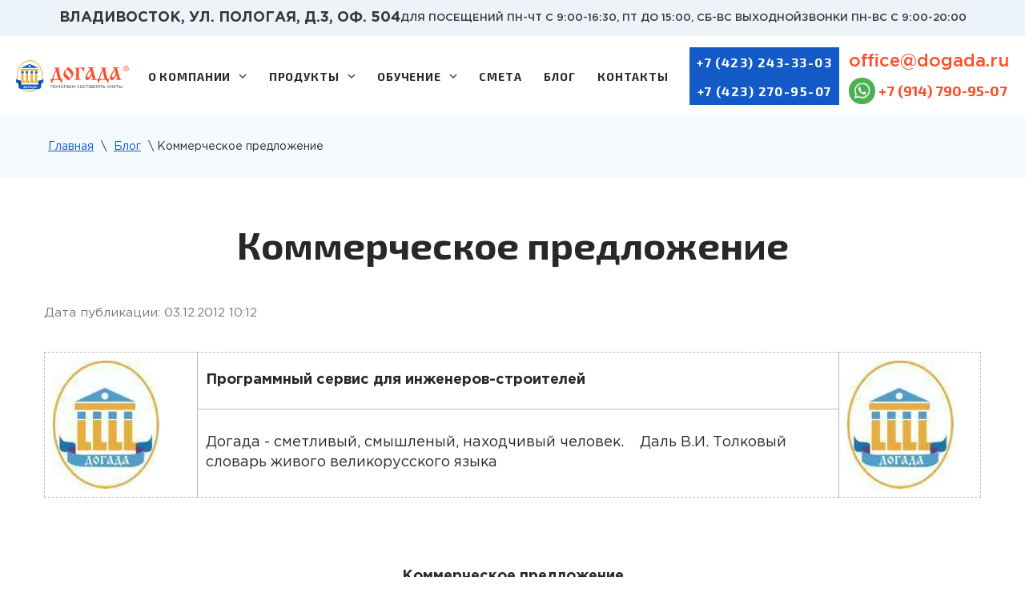

--- FILE ---
content_type: text/html; charset=utf-8
request_url: https://dogada.ru/stati/177-kommercheskoe-predlozhenie
body_size: 6816
content:
		
	
	


<!doctype html>
<html lang="ru" class="inner-page">
<head>
<meta charset="utf-8">
<meta name="robots" content="all"/>
<title>Коммерческое предложение | ООО Догада: ПК Гранд Смета, продажа , обучение , поддержка. г.Владивосток</title>
<meta name="description" content="Коммерческое предложение">
<meta name="keywords" content="Коммерческое предложение">
<meta name="SKYPE_TOOLBAR" content="SKYPE_TOOLBAR_PARSER_COMPATIBLE">
<meta name="viewport" content="width=device-width, initial-scale=1.0, maximum-scale=1.0, user-scalable=no">
<meta name="format-detection" content="telephone=no">
<meta http-equiv="x-rim-auto-match" content="none">


<meta name="yandex-verification" content="42908b60a3b7207b" />

            <!-- 46b9544ffa2e5e73c3c971fe2ede35a5 -->
            <script src='/shared/s3/js/lang/ru.js'></script>
            <script src='/shared/s3/js/common.min.js'></script>
        <link rel='stylesheet' type='text/css' href='/shared/s3/css/calendar.css' />

<link rel="icon" href="/favicon.ico" type="image/x-icon">
<link rel="preload" href="/g/libs/jquery/2.1.3/jquery.min.js" as="script">
<link rel="preload" href="/t/v1471/images/mcore/sidemenu.js" as="script">
<link rel="preload" href="/t/v1471/images/js/common.js" as="script">
<link rel="preload" href="/t/v1471/images/mcore/slick.min.js" as="script">
<link rel="preload" href="/t/v1471/images/mcore/jquery.fancybox.min.js" as="script">

<link rel="preconnect" href="https://fonts.gstatic.com">
<link href="https://fonts.googleapis.com/css2?family=Exo+2:wght@700&display=swap" rel="stylesheet">
<link rel="stylesheet" href="/t/v1471/images/fonts/stylesheet.css">

<link rel="stylesheet" href="/t/v1471/images/mcore/mcore.css">
<link rel="stylesheet" href="/t/v1471/images/mcore/sidemenu.css">
<link rel="stylesheet" href="/t/v1471/images/mcore/slick.min.css">
<link rel="stylesheet" href="/t/v1471/images/mcore/jquery.fancybox.min.css">
<link rel="stylesheet" href="/t/v1471/images/mcore/chosen.min.css">
<link rel="stylesheet" href="/t/v1471/images/css/form.css">
<link rel="stylesheet" href="/t/v1471/images/css/style.css">



<script>window.mcore_config={scroll_top_active:200,mobile_menu_show:940};</script>
<script src="/t/v1471/images/mcore/mcore.js"></script>
<script src="/g/libs/jquery/2.1.3/jquery.min.js"></script>
<script src="/t/v1471/images/js/common.js"></script>
<script async src="/t/v1471/images/mcore/sidemenu.js"></script>
<script async src="/t/v1471/images/mcore/slick.min.js"></script>
<script async src="/t/v1471/images/mcore/jquery.fancybox.min.js"></script>
<script async src="/t/v1471/images/mcore/chosen.jquery.min.js"></script>
<script async src="/g/s3/misc/form/1.2.0/s3.form.js"></script>






<!--[if lt IE 10]>
<script src="/g/libs/ie9-svg-gradient/0.0.1/ie9-svg-gradient.min.js"></script>
<script src="/g/libs/jquery-placeholder/2.0.7/jquery.placeholder.min.js"></script>
<script src="/g/libs/jquery-textshadow/0.0.1/jquery.textshadow.min.js"></script>
<script src="/g/s3/misc/ie/0.0.1/ie.js"></script>
<![endif]-->
<!--[if lt IE 9]>
<script src="/g/libs/html5shiv/html5.js"></script>
<![endif]-->
</head>
<body>
<header>
	<div class="header-top">
		<div class="page grid nogrow te-xt grid-center">
					<div class="header-top__item header-top__address">Владивосток, ул. Пологая, д.3, оф. 504</div>					<div class="header-top__item header-top__timework">Для посещений Пн-Чт с 9:00-16:30, Пт до 15:00, СБ-ВС выходной</div>										<div class="header-top__item header-top__timework">ЗВОНКИ ПН-ВС С 9:00-20:00</div>				</div>
	</div>
	<div class="header">
		<div class="page">
				<a class="header-logo" href="http://dogada.ru">
			<img src="/d/logo-text-v3.svg" alt="ООО &quot;ДОГАДА&quot;">
		</a>
				<div class="header-menu">			<ul class="header-menu__root"><li class="deeper header-menu__item"><a href="/o-kompanii" ><span class="header-menu__item-text">О компании</span></a><ul class="level-2"><li><a href="/o-kompanii/sertifikaty" >Лицензии и сертификаты</a></li><li><a href="/rekvizity" >Реквизиты</a></li><li><a href="/o-kompanii/novosti" >Новости</a></li><li><a href="/o-kompanii/arkhiv-rassylki" >Архив рассылки</a></li></ul></li><li class="deeper header-menu__item"><a href="/produkty" ><span class="header-menu__item-text">Продукты</span></a><ul class="level-2"><li class="deeper"><a href="/produkty/pk-grand-smeta" >ПК «ГРАНД–Смета»</a><ul class="level-3"><li><a href="/produkty/pk-grand-smeta#price-list" >Прайс-лист</a></li><li><a href="/kupit-grant-smetu-flesh" >Купить Грант Смету (флеш)</a></li><li><a href="/produkty/kupit-grant-smetu" >Купить Грант Смету</a></li><li><a href="/produkty/obnovlenie-bazy-gesn-fer" >Обновление  базы "ГЭСН , ФЕР " или  базы  «ФСНБ-2022»</a></li><li><a href="/produkty/godovaya-podpiska-na-obnovlenie" >Обновление  версии</a></li><li><a href="/produkty/dopolnitelnye-bazy-pk-grand-smeta" >Дополнительные базы</a></li></ul></li><li class="deeper"><a href="/produkty/adept-proekt" >Программа «Адепт: Проект»</a><ul class="level-3"><li><a href="/produkty/kupit-adept-proekt" >Купить Адепт: Проект</a></li></ul></li><li><a href="http://dogada.cntd.ru/" >"Техэксперт", Кодекс</a></li><li><a href="/produkty/zwcad" >ZWCAD</a></li><li><a href="/produkty/gektor-proyektirovshchik" >Гектор: Проектировщик</a></li><li><a href="/produkty/vladivostok-stroitelnyj" >Владивосток строительный</a></li></ul></li><li class="deeper header-menu__item"><a href="/obuchenie" ><span class="header-menu__item-text">Обучение</span></a><ul class="level-2"><li><a href="/zayavka-na-obuchenie-adept-proekt" >Программа «Адепт: Проект»</a></li><li><a href="/zayavka-na-obuchenie-grand-smeta" >ПК «ГРАНД–Смета»</a></li><li><a href="/kurs-sostavlenie-smet-rim-v-grand-smeta" >Курс «Составление смет ресурсно-индексным методом (РИМ)  в  программе  ГРАНД-Смета»</a></li></ul></li><li class="header-menu__item"><a href="/stati/204-sostavit-smetu" ><span class="header-menu__item-text">Смета</span></a></li><li class="opened active header-menu__item"><a href="/stati" ><span class="header-menu__item-text">Блог</span></a></li><li class="header-menu__item"><a href="/kontakty" ><span class="header-menu__item-text">Контакты</span></a></li></ul>		</div>
		<div class="header-phone">
							<a class="btn btn-blue" href="tel:+7 (423) 243-33-03">+7 (423) 243-33-03</a>
							<a class="btn btn-blue" href="tel:+7 (423) 270-95-07">+7 (423) 270-95-07</a>
					</div>
				<div class="header-contact">
			<div class="header-contact__email"><a href="mailto:office@dogada.ru">office@dogada.ru</a></div>
			<div class="header-contact__whatsapp">
				<a href="https://wa.me/79147909507" target="_blank">
					<span class="header-contact__whatsapp--icon" style="background-image: url(/d/icon-whatsapp.svg)"></span> +7 (914) 790-95-07
				</a>
			</div>
		</div>
				<div class="smenu_btn_active menu-bar"><i></i></div>
		</div>
	</div>
</header>

<div class="pagepath-wrap">
	<div class="pagepath page"><a href="/">Главная</a> \ <a href="/stati">Блог</a> \ Коммерческое предложение</div></div>
<div class="content__wrap">
	<div class="inner page">
		<h1 class="content__title block-title">Коммерческое предложение</h1>
		<article class="content__main">


<div class="g-page g-page-article g-page-article--main">
	<div class="g-top-panel g-top-panel--relative">
		
	</div>

	
		
			<div class="g-page-article">
	<div class="g-page-article__top-panel">

				
		
		<div class="g-page-article__date">Дата публикации: 03.12.2012 10:12</div>

				 
		       	</div>

	
	<div class="g-page-article__text">
		<div align="center">
<table border="1" cellpadding="0" cellspacing="0" style="width: 100%; border-collapse: collapse;">
	<tbody>
		<tr>
			<td rowspan="2" width="131">
			<p align="center"><img alt="Litl Dogada" src="/thumb/2/AYUM_C3getQrzhpcKjo7Yw/r/d/litl_dogada.jpg" style="border-width:0" title="" /></p>
			</td>
			<td width="614">
			<p align="center" class="21"><b>Программный сервис для инженеров-строителей</b></p>
			</td>
			<td rowspan="2" width="119">
			<p align="center"><img alt="Litl Dogada" src="/thumb/2/AYUM_C3getQrzhpcKjo7Yw/r/d/litl_dogada.jpg" style="border-width:0" title="" /></p>
			</td>
		</tr>
		<tr>
			<td width="614">
			<p align="center">Догада - сметливый, смышленый, находчивый человек. &nbsp;&nbsp;&nbsp;Даль В.И. Толковый словарь живого великорусского языка</p>
			</td>
		</tr>
	</tbody>
</table>
</div>

<p align="center" style="text-align: center;">&nbsp;</p>

<p align="center" style="text-align: center;"><strong>Коммерческое предложение</strong></p>

<p>Умение уверенно работать в программный комплекс &laquo;ГРАНД-Смета&raquo;, благодаря успешной работе ООО &laquo;ДОГАДА&raquo;, стал в Приморском крае частью профессионального стандарта. B9</p>

<p>Наша компания предлагает обучающий курс &laquo;Практические навыки работы с ПК &laquo;ГРАНД-Смета&raquo;&raquo; для начинающих, с выдачей сертификата. Обучение проводят специалисты ООО &laquo;ДОГАДА&raquo;, подготовленные в головном учебном центре Международной Группы Компаний &laquo;ГРАНД&raquo; (Москва). Смысл обучения в освоении ПК &laquo;ГРАНД-Смета&raquo; в объеме необходимом для составления сметной документации на СМР. Цель обучения - это получение навыков использования возможностей программы &laquo;ГРАНД-Смета&raquo;, актуальной на сегодняшний день версии, для решения конкретных задач, которые будут возникать в процессе работы на Вашем предприятии.</p>

<p>Опыт Международной Группы Компаний &laquo;ГРАНД&raquo; показывает, что пользователи, прошедшие обучение работают более профессионально, допускают значительно меньше ошибок в сметах и соответственно экономят свое время и деньги организации. Это является результатом глубокого освоения на наших занятиях новых возможностей программы, доступных только для пользователей лицензионного продукта.</p>

<p>Как проходит обучение? Занятия продолжительностью 20 академических часов проходят в группе до 6 человек в оборудованном современными компьютерами классе. Во время лекций слушатели углубленно знакомятся с возможностями программы, изложение материала построено на конкретных примерах, которые слушатели вслед за преподавателем воспроизводят на персональных компьютерах. В&nbsp; конце&nbsp; обучения каждый&nbsp; слушатель получает именной сертификат.</p>

<p>Предлагаем Вам направить специалиста Вашего предприятия на обучающий курс &laquo;Практические навыки работы с ПК &laquo;ГРАНД-Смета&raquo;</p>

<p>Обращаем Ваше внимание на то, что профессиональный специалист-сметчик серьезное конкурентное преимущество Вашего предприятия.</p>

<p>Обучение проводиться по мере комплектования групп, количество мест ограничено. Стоимость 12 500 рублей на одного слушателя.</p>

<p>&nbsp;</p>

<p align="right" style="text-align: right;">Генеральный директор ООО &quot;Догада&quot;</p>

<p align="right" style="text-align: right;">&nbsp;</p>

<p align="right" style="text-align: right;">________________/ Литвиненко А.В./</p>
	</div>

	<div class="g-clear"></div>

	
		
	</div>
		
	</div>


		</article>
	</div>
</div>


<footer>
	<div class="footer">
		<div class="page grid t-nogrow t-grid-center m-rows">
				<a class="header-logo" href="http://dogada.ru">
			<img src="/d/logo-text-v3.svg" alt="ООО &quot;ДОГАДА&quot;">
					</a>
				<div class="footer-phone">
							<a href="tel:+7 (423) 243-33-03">+7 (423) 243-33-03</a>
							<a href="tel:+7 (423) 270-95-07">+7 (423) 270-95-07</a>
						<a href="/zakazat-zvonok" class="btn btn-line footer-call">заказать звонок</a>
		</div>
		<div class="footer-menu">
			<ul class="footer-menu__root grid col3 t-nogrow m-rows m-col-auto grid-center"><li class="footer-menu__item"><a href="/o-kompanii" ><span class="footer-menu__item-text">О компании</span></a></li><li class="footer-menu__item"><a href="/produkty" ><span class="footer-menu__item-text">Продукты</span></a></li><li class="footer-menu__item"><a href="/obuchenie" ><span class="footer-menu__item-text">Обучение</span></a></li><li class="footer-menu__item"><a href="/stati/204-sostavit-smetu" ><span class="footer-menu__item-text">Смета</span></a></li><li class="opened active footer-menu__item"><a href="/stati" ><span class="footer-menu__item-text">Блог</span></a></li><li class="footer-menu__item"><a href="/kontakty" ><span class="footer-menu__item-text">Контакты</span></a></li></ul>		</div>
		</div>
	</div>
	
	<div class="footer__bottom">
		<div class="page grid">
			<div class="footer__counters"><!-- Zoon.ru widget start -->
<div class="zoon-widget-comments" data-id="57dc891040c088373b916b74" data-locale="ru_RU" data-type="list" data-stars="all" data-style="white" data-host="//zoon.ru/">
<a href="https://vladivostok.zoon.ru/trainings/ekspertnyj_tsentr_dogada/">Экспертный центр Догада</a>
<a href="https://vladivostok.zoon.ru/trainings/type/obuchenie_biznes-professiyam/">Центры обучения бизнес-профессиям</a>
</div>
<script src="//zoon.ru/jsext/widget_comments.js?v=4.2"></script>
<!-- Zoon.ru widget end --></div>
		</div>
	</div>
	
	<div class="footer__bottom">
		<div class="page grid">
			<div class="footer__copyright">
						&copy; ООО "Догада" все права защищены&nbsp;2025
									</div>
			<div class="footer__counters"><!-- Yandex.Metrika informer -->
<a href="https://metrika.yandex.ru/stat/?id=13172950&amp;from=informer"
target="_blank" rel="nofollow"><img src="https://informer.yandex.ru/informer/13172950/3_1_FFFFFFFF_EFEFEFFF_0_pageviews"
style="width:88px; height:31px; border:0;" alt="Яндекс.Метрика" title="Яндекс.Метрика: данные за сегодня (просмотры, визиты и уникальные посетители)" class="ym-advanced-informer" data-cid="13172950" data-lang="ru" /></a>
<!-- /Yandex.Metrika informer -->

<!-- Yandex.Metrika counter -->
<script type="text/javascript" >
    (function (d, w, c) {
        (w[c] = w[c] || []).push(function() {
            try {
                w.yaCounter13172950 = new Ya.Metrika({
                    id:13172950,
                    clickmap:true,
                    trackLinks:true,
                    accurateTrackBounce:true,
                    webvisor:true
                });
            } catch(e) { }
        });

        var n = d.getElementsByTagName("script")[0],
            s = d.createElement("script"),
            f = function () { n.parentNode.insertBefore(s, n); };
        s.type = "text/javascript";
        s.async = true;
        s.src = "https://mc.yandex.ru/metrika/watch.js";

        if (w.opera == "[object Opera]") {
            d.addEventListener("DOMContentLoaded", f, false);
        } else { f(); }
    })(document, window, "yandex_metrika_callbacks");
</script>
<noscript><div><img src="https://mc.yandex.ru/watch/13172950" style="position:absolute; left:-9999px;" alt="" /></div></noscript>
<!-- /Yandex.Metrika counter -->
<!--__INFO2025-12-14 01:57:50INFO__-->
</div>
   			<div class="footer__copyright"><div class="footer__web" style="text-align: right;"><noindex><a href="https://ewigdesign.ru/" rel="nofollow" style="font-size:11px">Разработка сайта Ewig Design</a></noindex></div></div>
		</div>
	</div>
</footer>

<!-- assets.bottom -->
<!-- </noscript></script></style> -->
<script src="/my/s3/js/site.min.js?1765522578" ></script>
<script src="/my/s3/js/site/defender.min.js?1765522578" ></script>
<script >/*<![CDATA[*/
var megacounter_key="a3b3b380274d7018b6af2b2733489b6a";
(function(d){
    var s = d.createElement("script");
    s.src = "//counter.megagroup.ru/loader.js?"+new Date().getTime();
    s.async = true;
    d.getElementsByTagName("head")[0].appendChild(s);
})(document);
/*]]>*/</script>
<script >/*<![CDATA[*/
$ite.start({"sid":1912187,"vid":1924048,"aid":2264340,"stid":21,"cp":21,"active":true,"domain":"dogada.ru","lang":"ru","trusted":false,"debug":false,"captcha":3,"onetap":[{"provider":"vkontakte","provider_id":"51960423","code_verifier":"NOMgmijOBIWzMWOOTzVDTZMONZD2TZmAhc4DJTk3Jh3"}]});
/*]]>*/</script>
<!-- /assets.bottom -->
</body>
</html>


--- FILE ---
content_type: text/css
request_url: https://dogada.ru/t/v1471/images/fonts/stylesheet.css
body_size: 605
content:
/* This stylesheet generated by Transfonter (https://transfonter.org) on June 26, 2017 12:11 PM */

@font-face {
	font-family: 'Gotham Pro';
	src: url('gothampro-bolditalic.eot');
	src: local('Gotham Pro Bold Italic'), local('GothamPro-BoldItalic'),
	url('gothampro-bolditalic.woff') format('woff'),
	url('gothampro-bolditalic.eot?#iefix') format('embedded-opentype'),
	url('gothampro-bolditalic.ttf') format('truetype');
	font-weight: bold;
	font-style: italic;
	font-display: swap;
}

@font-face {
	font-family: 'Gotham Pro';
	src: url('gothampro-italic.eot');
	src: local('Gotham Pro Italic'), local('GothamPro-Italic'),
	url('gothampro-italic.woff') format('woff'),
	url('gothampro-italic.eot?#iefix') format('embedded-opentype'),
	url('gothampro-italic.ttf') format('truetype');
	font-weight: normal;
	font-style: italic;
	font-display: swap;
}

@font-face {
	font-family: 'Gotham Pro';
	src: url('gothampro-medium.eot');
	src: local('Gotham Pro Medium'), local('GothamPro-Medium'),
	url('gothampro-medium.woff') format('woff'),
	url('gothampro-medium.eot?#iefix') format('embedded-opentype'),
	url('gothampro-medium.ttf') format('truetype');
	font-weight: 500;
	font-style: normal;
	font-display: swap;
}

@font-face {
	font-family: 'Gotham Pro';
	src: url('gothampro-blackitalic.eot');
	src: local('Gotham Pro Black Italic'), local('GothamPro-BlackItalic'),
	url('gothampro-blackitalic.woff') format('woff'),
	url('gothampro-blackitalic.eot?#iefix') format('embedded-opentype'),
	url('gothampro-blackitalic.ttf') format('truetype');
	font-weight: 900;
	font-style: italic;
	font-display: swap;
}

@font-face {
	font-family: 'Gotham Pro';
	src: url('gothampro-bold.eot');
	src: local('Gotham Pro Bold'), local('GothamPro-Bold'),
	url('gothampro-bold.woff') format('woff'),
	url('gothampro-bold.eot?#iefix') format('embedded-opentype'),		
	url('gothampro-bold.ttf') format('truetype');
	font-weight: bold;
	font-style: normal;
	font-display: swap;
}

@font-face {
	font-family: 'Gotham Pro Narrow';
	src: url('gothampronarrow-bold.eot');
	src: local('Gotham Pro Narrow Bold'), local('GothamProNarrow-Bold'),
	url('gothampronarrow-bold.woff') format('woff'),
	url('gothampronarrow-bold.eot?#iefix') format('embedded-opentype'),
	url('gothampronarrow-bold.ttf') format('truetype');
	font-weight: bold;
	font-style: normal;
	font-display: swap;
}

@font-face {
	font-family: 'Gotham Pro Narrow';
	src: url('gothampronarrow-medium.eot');
	src: local('Gotham Pro Narrow Medium'), local('GothamProNarrow-Medium'),
	url('gothampronarrow-medium.woff') format('woff'),
	url('gothampronarrow-medium.eot?#iefix') format('embedded-opentype'),
	url('gothampronarrow-medium.ttf') format('truetype');
	font-weight: 500;
	font-style: normal;
	font-display: swap;
}

@font-face {
	font-family: 'Gotham Pro';
	src: url('gothampro-lightitalic.eot');
	src: local('Gotham Pro Light Italic'), local('GothamPro-LightItalic'),
	url('gothampro-lightitalic.woff') format('woff'),
	url('gothampro-lightitalic.eot?#iefix') format('embedded-opentype'),
	url('gothampro-lightitalic.ttf') format('truetype');
	font-weight: 300;
	font-style: italic;
	font-display: swap;
}

@font-face {
	font-family: 'Gotham Pro';
	src: url('gothampro-light.eot');
	src: local('Gotham Pro Light'), local('GothamPro-Light'),
	url('gothampro-light.woff') format('woff'),
	url('gothampro-light.eot?#iefix') format('embedded-opentype'),
	url('gothampro-light.ttf') format('truetype');
	font-weight: 300;
	font-style: normal;
	font-display: swap;
}

@font-face {
	font-family: 'Gotham Pro';
	src: url('gothampro-black.eot');
	src: local('Gotham Pro Black'), local('GothamPro-Black'),
	url('gothampro-black.woff') format('woff'),
	url('gothampro-black.eot?#iefix') format('embedded-opentype'),
	url('gothampro-black.ttf') format('truetype');
	font-weight: 900;
	font-style: normal;
	font-display: swap;
}

@font-face {
	font-family: 'Gotham Pro';
	src: url('gothampro.eot');
	src: local('Gotham Pro'), local('GothamPro'),
	url('gothampro.woff') format('woff'),
	url('gothampro.eot?#iefix') format('embedded-opentype'),
	url('gothampro.ttf') format('truetype');
	font-weight: normal;
	font-style: normal;
	font-display: swap;
}

@font-face {
	font-family: 'Gotham Pro';
	src: url('gothampro-mediumitalic.eot');
	src: local('Gotham Pro Medium Italic'), local('GothamPro-MediumItalic'),
	url('gothampro-mediumitalic.woff') format('woff'),
	url('gothampro-mediumitalic.eot?#iefix') format('embedded-opentype'),
	url('gothampro-mediumitalic.ttf') format('truetype');
	font-weight: 500;
	font-style: italic;
	font-display: swap;
}

--- FILE ---
content_type: text/css
request_url: https://dogada.ru/t/v1471/images/mcore/mcore.css
body_size: 10961
content:
html{
	/* font:normal 14px/1.39 Arial, sans-serif */
}

body{
	background: #fff;
	color: #222;
	margin: 0;
	padding: 0;
	min-height: 100vh;
	/* overflow-x: hidden; */
}

article,aside,details,figcaption,figure,footer,header,hgroup,main,menu,nav,section,summary,time {
	display: block;
	padding: 0;
	margin: 0
}

audio,canvas,progress,video {
	display: inline-block;
	vertical-align: baseline
}
audio:not([controls]) {
	display: none;
	height: 0;
}

[hidden],template{
	display: none;
}
table{border-collapse: collapse;border-spacing: 0;}

.__ts_ .table_box th,.__ts_ .table_box td{
	padding: 6px 10px;
}

.table_box {}
.__ts_ .table_box table {
	width: 100%;
	border-collapse: collapse;
	/* min-width:800px; */
	/* max-width: 800px !important; */
	/* width: auto !important; */
}
.__ts_ .table_box {
	overflow-x: scroll;

}
.__ts_ .table_box tr{
	/* display: flex; */
	flex-direction: column;
	margin: 0 0 40px;
}
.__ts_ .table_box th,
.__ts_ .table_box td{
	/* white-space: nowrap; */
	padding: 5px;
}

.table_cell_center th,
.table_cell_center td{
	padding:10px;
	text-align:center
}

a{
	color: #3268b1;
	transition: all .3s ease;
	text-decoration: underline;
}
a:hover{
	color: #228eb1;
	text-decoration: none;
}

a.disabled{
	pointer-events: none;
}

a[id]:not([href]) {
	padding-top: 100px;
	margin-top: -100px;
	display: inline-block
}


h1,h2,h3,h4,h5,h6{
	color:#333;
}
h1 a,h2 a,h3 a,h4 a,h5 a,h6 a{
	text-decoration:none;
}
h1 a:hover,h2 a:hover,h3 a:hover,h4 a:hover,h5 a:hover,h6 a:hover{
	/* text-decoration:none; */
}

h1{font-size: 2.5rem;}
h2, .componentheading {font-size: 2.15rem;}
h3{font-size: 1.54rem;}
h4{font-size: 1.22rem;}
h5{font-size: 1.18rem;}
h6{font-size: 1.10rem;}

hr{
	border: none;
	border-bottom: 1px solid #7b7b7b99;
}

p {margin: 0 0 0.5em;text-align: justify;/* text-indent: 2em; */}
.indent p, p.indent {text-indent: 2em;}
p.noindent{text-indent: 0;}
p.flat, .flat p{text-indent: 0;}

p.text,.text p{/* text-align: justify; */}
.indent p, p.indent {text-indent: 2em;}
p.noindent{text-indent: 0;}
.flat{text-indent: 0;margin: 0;padding: 0}


.well{margin: 100px 0;}
.well-text,.well-90{margin:90px 0;}
.well-min{margin: 50px 0;}
.well-min-top{margin-top: 50px;}
.well-min-bottom{margin-bottom:50px;}
.well-big{margin:150px 0;}
.well-big-top{margin-top:150px;}
.well-big-bottom{margin-bottom:150px;}
.well-100{margin:100px 0;}
.well-top{margin-top: 100px;}
.well-bottom{margin-bottom: 100px;}

.__ts_ .well{margin: 50px 0;}
.__ts_ .well-text{padding:45px 0;}
.__ts_ .well-min{padding:25px 0;}
.__ts_ .well-min-top{padding-top:25px;}
.__ts_ .well-min-bottom{padding-bottom:25px;}
.__ts_ .well-big{padding:75px 0;}
.__ts_ .well-big-top{padding-top:75px;}
.__ts_ .well-big-bottom{padding-bottom:75px;}
.__ts_ .well-top{padding-top:50px;}
.__ts_ .well-bottom{padding-bottom:50px;}

.bg-full{background-size: cover !important;}
.bg-fixed{background-attachment: fixed !important;}

/* --- icons --- */
[class*='icon']:before,
.mod_menu ul.menu li.deeper>a:after,
#row_footer_bottom_wrap .bottom-email:before,
#row_footer_bottom_wrap .bottom-phone:before{
	display: inline-block;
	font: normal normal normal 14px/1 FontAwesome;
	font-size: inherit;
	text-rendering: auto;
	-webkit-font-smoothing: antialiased;
	-moz-osx-font-smoothing: grayscale;
	padding: 0 5px 0;
}
.icon-cog:before{content: "\f013";}
.print-icon:before{content: "\f02f";}
.email-icon:before{content: "\f0e0";}
.icon-eye-open:before{content: "\f06e";}
.icon-calendar:before{content: "\f073";}



/*.slick-prev{left: -50px !important;}
.slick-next{right: -50px !important;}
.main-page .module.slider .slick-prev{left: 10px !important;}
.main-page .module.slider .slick-next{right: 10px !important;}
.main-page .module.slider .slick-prev:before,
.main-page .module.slider .slick-next:before{
	color:#fff;
	text-shadow: 0 0 5px #000;
}*/

button,.btn, .button, a.readmore, input[type="submit"], input[type="button"],input[type="reset"]{
	background: #888;
	cursor: pointer;
	display: inline-flex;
	justify-content: center;
	align-items: center;
	font-size: 1rem;
	font-weight: normal;
	margin: 0 .3em .3em;
	padding: 1.5em 2em;
	text-align: center;
	text-decoration: none;
	text-transform: none;
	transition: all .3s ease;
	text-indent: 0;
	border: none;
	/* outline: none; */
	/* min-height: 50px; */
	box-sizing: border-box;
	position: relative;
	width: auto;
}
button:hover, .btn:hover, .button:hover, a.readmore:hover, input[type="submit"]:hover,input[type="button"]:hover,input[type="reset"]:hover,
button:focus, .btn:focus, .button:focus, a.readmore:focus, input[type="submit"]:focus,input[type="button"]:focus,input[type="reset"]:focus{
	/* background: #565656; */
	margin: 0px .3em .3em;
}
/**/
.btn.round{border-radius: 100px}
.btn.circle{border-radius: 100%;padding:12px}

/* --- btn scroll top --- */
.btn_scroll_top_anchor{
	height: 0;
	display: block !important
}
.btn_scroll_top{
	position: fixed;
	bottom: -100px;
	right: 29px;
	color: #fff;
	background: #5381ad;
	border: 5px solid #fff;
	border-radius: 50%;
	padding: 0 1px 2px;
	font-size: 33px;
	box-shadow: 0 0 20px rgba(0, 0, 0, .3);
	opacity: 0;
	transition: all .3s ease;
	text-decoration:none;
	display: flex;
	z-index: 9999;
	overflow: hidden;
	height: 50px;
	width: 50px;
	justify-content: center;
	align-items: center;
}
.__not_top .btn_scroll_top{
	bottom: 15px;
	opacity: .5;
}

.btn_scroll_top:hover{
	color: #fff;
	border: 5px solid #fff;
	text-decoration:none;
	opacity: 1
}

.btn_scroll_top:before{
	content:'\f106';
	font-family: FontAwesome;
}

.content{}
.text-left{text-align:left;}
.text-right{text-align:right;}
.text-center{text-align:center;}

iframe { max-width: 100% !important; }

ul{list-style: disc;margin: 16px 0;padding: 0 0 0 20px}
ol{margin: 16px 0}
ul li,ol li{margin: 0 0 1em; display:list-item;text-align:justify}
li ul,li ol{margin: 0.5em 0 0}

ul.mainmenu,ol.nostyle,ul.nostyle{list-style:none}
ul.center,ol.center{display:flex;justify-content:center;align-items:center;flex-direction:column}

img{
	max-width: 100%;
	height: auto;
	vertical-align: middle;
	border: 0;
	-ms-interpolation-mode: bicubic;
}
.img_cover{
	padding: 62.5% 0 0 0;
	/* height: 100%; */
	display: flex;
	position: relative;
}
.ratio1_1{padding-top:100%}
.ratio2_1{padding-top:50%}
.ratio1_2{padding-top:200%}
.ratio5_7{padding-top:140%}
.ratio16_9{padding-top:56.25%; /* 16:9 Aspect Ratio */}
.ratio4_3{padding-top:75%; /* 4:3 Aspect Ratio */}
.ratio3_2{padding-top:66.66%; /* 3:2 Aspect Ratio */}
.ratio8_5{padding-top:62.5%; /* 8:5 Aspect Ratio */}
.img_cover>*{
	position: absolute;
	top: 0;
	right: 0;
	left: 0;
	bottom: 0;
	display: flex;
	justify-content: center;
	align-items: center;
	object-fit: cover;
}
.img_cover img{
	width: 100%;
	height: 100%;
	object-fit: cover;
}


.youtube-preview{
	display: inline-block;
	justify-content:center;
	align-items:center;
	/* min-width: 360px; */
	width: 100%;
	/* max-width: 550px; */
}
.youtube-preview>span{
	display: inline-flex;
	flex-grow: 0;
	position:relative;
	overflow:hidden;
	justify-content: center;
	align-items: center;
	width: 100%;
}
.youtube-preview>span:after{
	content:"";
	position:absolute;

	background: rgba(0, 0, 0, 0.2) url("data:image/svg+xml,%3csvg xmlns='http://www.w3.org/2000/svg' width='30' height='21.2'%3e%3crect width='30' height='21.2' ry='6.2' fill='%23f61c0d'/%3e%3cpath d='M11.3 6.7l8.1 4.1-8.1 3.8z' fill='%23fff' stroke='%23fff' stroke-width='.8' stroke-linejoin='round'/%3e%3c/svg%3e") no-repeat 50% 50% / contain;
	background-size:61px 50px;
	transition:all .3s ease;
	z-index: 5;
	top: 0;left: 0;
	right:0;
	bottom:0;
	-webkit-filter: grayscale(100%) opacity(80%);
	filter: grayscale(100%) opacity(80%);
}
.youtube-preview>span:hover:after{
	background-color:rgba(0, 0, 0, 0.01);
	opacity:.5;
	-webkit-filter: grayscale(0%) opacity(100%);
	filter: grayscale(0%) opacity(100%);
}

.youtube-preview>span:before{
	content:"";
	display:block;
	padding-top:56.25%;
	/* transition:all .3s ease; */
}
.youtube-preview>span:hover:before{
	/*opacity:.1;*/
}
.youtube-preview>span img{
	position: absolute;
	width: 100%;
}
/**/


/* spoiler */
.m-spoiler{
	/* display: flex; */
}
.m-spoiler a{display: none;float: left;width: 0;}
.toggle:before,
.spoiler:before{
	position: initial !important;
	margin: 0 10px 0 0;
}
.toggle,
.spoiler{
	min-height: 36px;
	margin: 5px;
	/* background: #77afb2; */
	justify-content: flex-start;
	text-align: left;
}
.spoiler{
	width:100%;
	padding: 5px 15px;
}
.toggle{
	padding: 5px 10px;
}
.toggle:hover,
.spoiler:hover{
	background: #e69816;
}

.spoiler.opened{
	margin-bottom:0;
	border-radius:5px 5px 0 0;
}
.toggle.opened{
	margin-bottom:0;
}
.toggle_body,
.spoiler_body{
	margin:0 5px 5px;
	box-sizing: border-box;
	width: 100%;
	overflow: hidden;
	display:none;
}
.toggle_body{
	width:auto;
}
.spoiler_body>div{
	background:#f0f6f7;
	border: 3px solid #d4d4d4;
	padding:15px 20px;
	width: 100%;
	box-sizing: border-box;
}

.spoiler_body.opened{}

/*.toggle:before,*/
.accordion__title:after,
.spoiler:before {
	/* position: absolute; */
	content: '';
	/* right: 20px; */
	/* top: 21px; */
	width: 18px;
	height: 10px;
	display: inline-block;
	transition: all 0.3s ease;
	background: url("data:image/svg+xml;charset=UTF-8,%3csvg xmlns='http://www.w3.org/2000/svg' width='18' height='10'%3e%3cpath fill='%23000' d='M17.542 2.524l-7 6.988c-.406.405-.983.51-1.495.348-.54.225-1.183.122-1.622-.317l-7-6.987c-.58-.58-.58-1.52 0-2.1s1.52-.58 2.1 0L8.97 6.89 15.442.426c.58-.58 1.52-.58 2.1 0s.58 1.52 0 2.098z'/%3e%3c/svg%3e")no-repeat 0 0;
}
/*.toggle.opened:before,*/
.spoiler.opened:before{
	transform: rotate(-180deg);
}

/**/

/**/

.accordion {}
.accordion__title {
	position:relative;
	display: flex;
	align-items: center;
	margin-bottom: 0;
	min-height: 50px;
	cursor: pointer;
}
.accordion__title:before{
	content: '';
	min-width:50px;
	/* border:1px solid #000; */
	border-right: 1px solid #000;
	margin: 0 15px 0 0;
	align-self: normal;
}
.accordion__title:after{
	position:absolute;
	left: 17px;
	top: 20px;
	transform: rotate(-90deg);
}
.accordion__title.active:after{
	transform: rotate(0);
}

.accordion__body {
	/* visibility:hidden; */
	/* display: none; */
	height:0;
	overflow:hidden;
	transition: all .3s ease;
	min-height: 0;
	padding: 0 15px;
}
.accordion__title.active {}
.accordion__title.active + .accordion__body{
	/* min-height: auto; */
	/* height: auto; */
	display: block;
	visibility: visible;
	padding-bottom: 50px;
}



/* layouts */

.page{
	box-sizing: border-box;
	margin-left: auto !important;
	margin-right: auto !important;
	padding: 1px 20px;
	max-width: 1085px;
}

.page .page {
	/* padding: 0 */
}

.__t_ .box.flat>.inner.page{
	padding: 0 20px;
}
.__ts_ .page{
	padding: 1px 15px;
}
.__m_ .page{
	padding: 1px 10px;
}
.rows_main > *,.row-box{
	padding: 0;
	width:100%;
}


.no-image{
	/*background: url("images/no-image.svg") no-repeat 50% 50% !important;*/
	background-size: 50% !important;
}

/* contents */
.contents{}
.content-left{padding-right:20px;}
.content-right{padding-left:20px;}
.__ts_ .content-left,
.__ts_ .content-right{
	padding:0;
	margin: 25px 0;
}
.box.content{}
.box.content>.inner{
	padding: 20px;
	margin: 0;
}
.box.content>.header,
.box.content>.box-in>.header{}

/* clear */

.flat{padding:0;margin:0}

.clear,
.clear-after:after {
	content:"";
	clear: both;
	display: block;
	float: none;
	font-size: 1px;
	height: 1px;
	overflow: hidden;
	margin: 0;
	padding: 0
}
/* --- system style --- */

.noscroll{overflow: hidden;}

.left{float: left;text-align: left;}
.right{float: right;text-align: right;}
.center{text-align:center;}

.blockRight{margin-left: auto;}
.blockLeft{margin-right: auto;}
.blockCenter{margin-left: auto;margin-right: auto;}

/* --- component --- */

.component{}

/* --- blockquote --- */
.page-category__testimonials .item {
	margin-bottom: 30px
}
blockquote {
	margin: 0 0 25px;
	background: rgba(255, 255, 255, 0.08);
	border-radius: 10px;
	position: relative;
	padding: 39px 20px 24px 30px;
	color: #7e7e7e;
	-webkit-box-shadow: 0px 1px 1px rgba(0, 0, 0, 0.08);
	-moz-box-shadow: 0px 1px 1px rgba(0, 0, 0, 0.08);
	box-shadow: 0px 1px 6px rgba(0, 0, 0, 0.1)
}
blockquote:before {
	content: '“';
	position: absolute;
	font-size: 137px;
	left: 13px;
	top: -7px;
	color: #474747;
	line-height: 146px;
	z-index: -1;
}
blockquote:after{
	content: '';
	position: absolute;
	height: 0;
	width: 0;
	left: 64px;
	bottom: -13px;
	border: 13px solid rgba(0, 0, 0, 0);
	transform: rotate(45deg);
	border-bottom-color: rgba(255, 255, 255, 0.08)
}
blockquote p{
	margin-bottom: 0;
	position: relative;
	padding: 0;
	font-size: inherit;
	font-weight: normal;
	line-height: inherit
}
blockquote+small{
	text-align: right;
	display: block;
	color: #2D2F33;
	font-size: 13px;
	margin: 0 0 8px
}
blockquote+small:before{
	content: '';
	display: none
}

/* modules */

.modules{}
.modules>.inner>*{}
.modules>.inner>.flat,
.modules>.inner>*:last-child{
	margin:0
}

.box.module{}
.box.module>.inner{
	width: 100%;
}

.box.module>.header,
.box.module>.box-in>.header{}


/* @group grids */

.wraps{
	display:flex;
	flex-direction: column
}
.wraps>*{
	width:100% !important;
	box-sizing: border-box;
	padding:0 0 50px
}

.wrap{}
.wraps>*.inner,
.wrap>.inner{ position: relative}

.color2{background:#fff;}

.box{
	box-sizing: border-box;
	/* padding: 0; */
}
.box>.inner{}

.box>.header,
.box>.inner>.header{
	margin: 0;
	padding: 15px 0;
}

.box>.inner>.header{
	/* margin: 0 -20px; */
}

.box.bordertop{
	padding-top:15px;
	border-top: 1px solid #e5e5e5;
}

.box.borderbottom{
	padding-bottom:15px;
	border-bottom: 1px solid #e5e5e5;
}

.box.borderleft{
	padding-left:15px;
	border-left: 1px solid #e5e5e5;
}

.box.borderright{
	padding-right:15px;
	border-right: 1px solid #e5e5e5;
}


/* box colors */

.box.color1 { background-color: #d82700; color: #d82731;}
.box.color2 {background-color: #8b8b00;/* color: #8b8b8b; */}
.box.color3 { background-color: #f7a800; color: #f7a834;}

.box.color1>.inner>.header { color: #d82731; }
.box.color2>.inner>.header { color: #8b8b8b; }
.box.color3>.inner>.header { color: #f7a834; }

.box.transparent {
	background: transparent !important;
	border-color: rgba(0,0,0,0);
}

.box-icon,
.box-icon-wrap{
	display:flex;
	/* flex-wrap:wrap; */
	/* justify-content:  center; */
	/*border-right:1px solid transparent;*/
}
.box-icon>:last-child,
.box-icon-wrap>:last-child{
	/* flex:9; */
	align-self: center;
	padding-left: 20px;
}
.box-icon>:first-child,
.box-icon-wrap>:first-child
{
	display:flex;
	align-items:center;
	justify-content:center;
}
.__m_ .box-icon>:first-child{
	justify-content:initial;
}
.box-icon.box-top{align-items: flex-start;}
.box-icon.box-top>:first-child{align-items: flex-start;}
.box-icon.box-top>:last-child{align-self: flex-start}

.box-icon-wrap{
	display:flex;
	flex-wrap:wrap;
	justify-content:  center;
}

.__w_ .box-icon.w-vertical,
.__ws_ .box-icon.ws-vertical,
.__t_ .box-icon.t-vertical,
.__ts_ .box-icon.ts-vertical,
.__m_ .box-icon.m-vertical,
.__ms_ .box-icon{
	flex-direction: column;
}
.__ms_ .box-icon.box-line{
	flex-direction: initial;
}
.__w_ .box-icon.w-vertical *,
.__ws_ .box-icon.ws-vertical *,
.__t_ .box-icon.t-vertical *,
.__ts_ .box-icon.ts-vertical *,
.__m_ .box-icon.m-vertical *,
.__ms_ .box-icon.box-icon{
	text-align:center;
	align-items:center;
	/* justify-content:center; */
	margin-left:auto;
	margin-right:auto;
}


/* box flat */

.box.flat,
.box.flat .inner{
	margin: 0;
	padding: 0;
}

.box.none,
.box.none .inner{
	background: none !important;
	border: none !important;
}

/* --- standart css ---*/
.flat,
.flat>.inner{
	margin: 0;
	padding: 0;
}
.flat-top,
.flat-top>.inner{
	margin-top:0 !important;
	padding-top:0 !important;
}
.flat-bottom,
.flat-bottom>.inner{
	margin-top:0 !important;
	padding-top:0 !important;
}
.text-flat>*{
	text-indent: 0;
	padding: 0;
	margin: 0;
}

/* --- text ---*/

.text-upper{
	text-transform: uppercase;
}
.text-lowe{
	text-transform: lowercase;
}

.sizefont{
	width: 100%;
	/*font-size: calc(var(width) * 2.5);*/
	display: block;
}

/* --- grid - main style --- */

.grid {
	box-sizing: border-box;
	display:flex;
	flex-wrap:wrap
}
/* --- for editor jce fix --- */
.mceVisualBlocks .grid:before,
.mceVisualBlocks .grid:after{
	display:none !important;
	content:initial !important;
}
.grid:after{}

.grid > *{
	flex-grow:1;
	box-sizing: border-box;
}

.grid-area{}
.grid.rows{flex-direction:column}
.grid.cols{}
.grid.page{/* margin:auto */}

.grid.rows>*{}
.grid.cols>*{flex-grow:initial;}
.grid.page>*{}

.grid.text{margin: 0px -10px;}
.grid.text>*{padding: 10px;}

.line,
.line>.inner{flex-wrap:nowrap;}

.grid-left{justify-content:flex-start;}
.grid-right{justify-content:flex-end;}
.grid-top{align-items:flex-start;}
.grid-bottom{align-items:flex-end;}
.grid-vcenter{justify-content:center;}
.grid-hcenter{align-items:center;}
.grid-center{justify-content:center;align-items:center;}
.grid-between{justify-content:space-between;}
.grid-around{justify-content:space-around;}
.grid-stretch{align-items:stretch;}
.grid-baseline{align-items:baseline;}

.wrap{flex-wrap:wrap;}
.nowrap{flex-wrap:nowrap;}

.grid-item-auto{align-self:auto;}
.grid-item-top{align-self:flex-start;}
.grid-item-bottom{align-self:flex-end;}
.grid-item-vcenter{align-self:center;}
.grid-item-center{align-self:center; margin: auto;}
.grid-item-baseline{align-self:baseline;}
.grid-item-stretch{align-self:stretch;}

.grid-item-left{margin-left: 0; margin-right: auto;}
.grid-item-right{margin-left: auto; margin-right: 0;}
.grid-item-hcenter{margin-left: auto; margin-right: auto;}

.order0{order:0;}.order1{order:1;}.order2{order:2;}.order3{order:3;}.order4{order:4;}.order5{order:5;}.order6{order:6;}.order7{order:7;}.order8{order:8;}.order9{order:9;}.order10{order:10;}

.grow>*{flex-grow:1;}
.nogrow>*{flex-grow: 0;}
.grow1{flex-grow:1;}.grow2{flex-grow:2;}.grow3{flex-grow:3;}.grow4{flex-grow:4;}.grow5{flex-grow:5;}.grow6{flex-grow:6;}.grow7{flex-grow:7;}.grow8{flex-grow:8;}.grow9{flex-grow:9;}.grow10{flex-grow:10;}.grow20{flex-grow:20;}.grow40>*{flex-grow:40;}.grow60>*{flex-grow:60;}


.w-show-only,
.ws-show-only,
.t-show-only,
.ts-show-only,
.m-show-only,
.ms-show-only,
.w-hide{visibility:hidden !important; opacity: 0 !important;}


.hide,
.hidden,
.w-hide,
.w-site-only .w-hide-only,
.ws-site-only .ws-hide-only,
.t-site-only .t-hide-only,
.ts-site-only .ts-hide-only,
.m-site-only .m-hide-only,
.ms-site-only .ms-hide-only{visibility:hidden !important;opacity: 0 !important;display: none;height: 0;width:  0;}
/*.w-show-only{visibility:visible !important;}*/

.show,
.w-show,
.w-site-only .w-show-only,
.ws-site-only .ws-show-only,
.t-site-only .t-show-only,
.ts-site-only .ts-show-only,
.m-site-only .m-show-only,
.ms-site-only .ms-show-only{visibility:visible !important;}

.gw100>*{width:100%;}

.col1>*{width:100%;}.col2>*{width:50%;}.col3>*{width:33.3333%;}.col4>*{width:25%;}.col5>*{width:20%;}.col6>*{width:16.6666%;}.col7>*{width:14.2857%;}.col8>*{width:12.5%;}.col9>*{width:11.1111%;}.col10>*{width:10%;}.col11>*{width:9.0909%;}.col12>*{width:8.3333%;}
.col-auto>*{width:inherit;}

.w0{width:0%;}.w1{width:1%;}.w2{width:2%;}.w3{width:3%;}.w4{width:4%;}.w5{width:5%;}.w6{width:6%;}.w7{width:7%;}.w8{width:8%;}.w9{width:9%;}.w10{width:10%}
.w11{width:11%}.w12{width:12%}.w13{width:13%}.w14{width:14%}.w15{width:15%}.w16{width:16%}.w17{width:17%}.w18{width:18%}.w19{width:19%}.w20{width:20%}
.w21{width:21%}.w22{width:22%}.w23{width:23%}.w24{width:24%}.w25{width:25%}.w26{width:26%}.w27{width:27%}.w28{width:28%}.w29{width:29%}.w30{width:30%}
.w31{width:31%}.w32{width:32%}.w33{width:33%}.w34{width:34%}.w35{width:35%}.w36{width:36%}.w37{width:37%}.w38{width:38%}.w39{width:39%}.w40{width:40%}
.w41{width:41%}.w42{width:42%}.w43{width:43%}.w44{width:44%}.w45{width:45%}.w46{width:46%}.w47{width:47%}.w48{width:48%}.w49{width:49%}.w50{width:50%}
.w51{width:51%}.w52{width:52%}.w53{width:53%}.w54{width:54%}.w55{width:55%}.w56{width:56%}.w57{width:57%}.w58{width:58%}.w59{width:59%}.w60{width:60%}
.w61{width:61%}.w62{width:62%}.w63{width:63%}.w64{width:64%}.w65{width:65%}.w66{width:66%}.w67{width:67%}.w68{width:68%}.w69{width:69%}.w70{width:70%}
.w71{width:71%}.w72{width:72%}.w73{width:73%}.w74{width:74%}.w75{width:75%}.w76{width:76%}.w77{width:77%}.w78{width:78%}.w79{width:79%}.w80{width:80%}
.w81{width:81%}.w82{width:82%}.w83{width:83%}.w84{width:84%}.w85{width:85%}.w86{width:86%}.w87{width:87%}.w88{width:88%}.w89{width:89%}.w90{width:90%}
.w91{width:91%}.w92{width:92%}.w93{width:93%}.w94{width:94%}.w95{width:95%}.w96{width:96%}.w97{width:97%}.w98{width:98%}.w99{width:99%}.w100{width:100%}
.wauto{width:auto}

/* --- end main style --- */

/* @end */

/* small.desktop.css */
@media only screen and (max-width : 1224px) {
	.ws-col1>*{width:100%}.ws-col2>*{width:50%}.ws-col3>*{width:33.3333%}.ws-col4>*{width:25%}.ws-col5>*{width:20%}.ws-col6>*{width:16.6666%}.ws-col7>*{width:14.2857%}.ws-col8>*{width:12.5%}.ws-col9>*{width:11.1111%}.ws-col10>*{width:10%}.ws-col11>*{width:9.0909%}.ws-col12>*{width:8.3333%}
	.ws-col-auto>*{width:inherit}

	.ws0{width:0}.ws1{width:1%}.ws2{width:2%}.ws3{width:3%}.ws4{width:4%}.ws5{width:5%}.ws6{width:6%}.ws7{width:7%}.ws8{width:8%}.ws9{width:9%}.ws10{width:10%}
	.ws11{width:11%}.ws12{width:12%}.ws13{width:13%}.ws14{width:14%}.ws15{width:15%}.ws16{width:16%}.ws17{width:17%}.ws18{width:18%}.ws19{width:19%}.ws20{width:20%}
	.ws21{width:21%}.ws22{width:22%}.ws23{width:23%}.ws24{width:24%}.ws25{width:25%}.ws26{width:26%}.ws27{width:27%}.ws28{width:28%}.ws29{width:29%}.ws30{width:30%}
	.ws31{width:31%}.ws32{width:32%}.ws33{width:33%}.ws34{width:34%}.ws35{width:35%}.ws36{width:36%}.ws37{width:37%}.ws38{width:38%}.ws39{width:39%}.ws40{width:40%}
	.ws41{width:41%}.ws42{width:42%}.ws43{width:43%}.ws44{width:44%}.ws45{width:45%}.ws46{width:46%}.ws47{width:47%}.ws48{width:48%}.ws49{width:49%}.ws50{width:50%}
	.ws51{width:51%}.ws52{width:52%}.ws53{width:53%}.ws54{width:54%}.ws55{width:55%}.ws56{width:56%}.ws57{width:57%}.ws58{width:58%}.ws59{width:59%}.ws60{width:60%}
	.ws61{width:61%}.ws62{width:62%}.ws63{width:63%}.ws64{width:64%}.ws65{width:65%}.ws66{width:66%}.ws67{width:67%}.ws68{width:68%}.ws69{width:69%}.ws70{width:70%}
	.ws71{width:71%}.ws72{width:72%}.ws73{width:73%}.ws74{width:74%}.ws75{width:75%}.ws76{width:76%}.ws77{width:77%}.ws78{width:78%}.ws79{width:79%}.ws80{width:80%}
	.ws81{width:81%}.ws82{width:82%}.ws83{width:83%}.ws84{width:84%}.ws85{width:85%}.ws86{width:86%}.ws87{width:87%}.ws88{width:88%}.ws89{width:89%}.ws90{width:90%}
	.ws91{width:91%}.ws92{width:92%}.ws93{width:93%}.ws94{width:94%}.ws95{width:95%}.ws96{width:96%}.ws97{width:97%}.ws98{width:98%}.ws99{width:99%}.ws100{width:100%}
	.wsauto{width:auto}

	.ws-hide{display:none !important}
	.ws-show{display:initial !important;visibility: initial !important}

	.ws-rows{ flex-direction:column}

	.ws-grid-left{justify-content:flex-start}
	.ws-grid-right{justify-content:flex-end}
	.ws-grid-top{align-items:flex-start}
	.ws-grid-bottom{align-items:flex-end}
	.ws-grid-vcenter{justify-content:center}
	.ws-grid-hcenter{align-items:center}
	.ws-grid-center{justify-content:center;align-items:center}
	.ws-grid-between{justify-content:space-between}
	.ws-grid-around{justify-content:space-around}
	.ws-grid-stretch{align-items:stretch}
	.ws-grid-baseline{align-items:baseline}

	.ws-wrap{flex-wrap:wrap}
	.ws-nowrap{flex-wrap:nowrap}

	.ws-grid-item-auto{align-self:auto}
	.ws-grid-item-top{align-self:flex-start}
	.ws-grid-item-bottom{align-self:flex-end}
	.ws-grid-item-vcenter{align-self:center}
	.ws-grid-item-center{align-self:center; margin: auto}
	.ws-grid-item-baseline{align-self:baseline}
	.ws-grid-item-stretch{align-self:stretch}

	.ws-grid-item-left{margin-left: 0; margin-right: auto}
	.ws-grid-item-right{margin-left: auto; margin-right: 0}
	.ws-grid-item-hcenter{margin-left: auto; margin-right: auto}

	.ws-order0{order:0}.ws-order1{order:1}.ws-order2{order:2}.ws-order3{order:3}.ws-order4{order:4}.ws-order5{order:5}.ws-order6{order:6}.ws-order7{order:7}.ws-order8{order:8}.ws-order9{order:9}.ws-order10{order:10}

	.ws-grow>*{flex-grow:1}.ws-grow2>*{flex-grow:2}.ws-grow3>*{flex-grow:3}.ws-grow4>*{flex-grow:4}.ws-grow5>*{flex-grow:5}.ws-grow6>*{flex-grow:6}.ws-grow7>*{flex-grow:7}.ws-grow8>*{flex-grow:8}.ws-grow9>*{flex-grow:9}.ws-grow10>*{flex-grow:10}.ws-grow20>*{flex-grow:20}.ws-grow40>*{flex-grow:40}.ws-grow60>*{flex-grow:60}
	.ws-nogrow>*{flex-grow: initial}
	.ws-clear{float: none !important;clear: both !important;display: block;text-align: center;margin: 10px auto !important}
	.ws-clear:after{content:'';display: block;float: none;width: 100%;clear: both;height: 0;}
}

/* tablet.css */
@media only screen and (max-width : 1024px) {
	/* @group grids */
	.t-col1>*{width:100%}.t-col2>*{width:50%}.t-col3>*{width:33.3333%}.t-col4>*{width:25%}.t-col5>*{width:20%}.t-col6>*{width:16.6666%}.t-col7>*{width:14.2857%}.t-col8>*{width:12.5%}.t-col9>*{width:11.1111%}.t-col10>*{width:10%}.t-col11>*{width:9.0909%}.t-col12>*{width:8.3333%}
	.t-col-auto>*{width:inherit}

	.t0{width:0}.t1{width:1%}.t2{width:2%}.t3{width:3%}.t4{width:4%}.t5{width:5%}.t6{width:6%}.t7{width:7%}.t8{width:8%}.t9{width:9%}.t10{width:10%}
	.t11{width:11%}.t12{width:12%}.t13{width:13%}.t14{width:14%}.t15{width:15%}.t16{width:16%}.t17{width:17%}.t18{width:18%}.t19{width:19%}.t20{width:20%}
	.t21{width:21%}.t22{width:22%}.t23{width:23%}.t24{width:24%}.t25{width:25%}.t26{width:26%}.t27{width:27%}.t28{width:28%}.t29{width:29%}.t30{width:30%}
	.t31{width:31%}.t32{width:32%}.t33{width:33%}.t34{width:34%}.t35{width:35%}.t36{width:36%}.t37{width:37%}.t38{width:38%}.t39{width:39%}.t40{width:40%}
	.t41{width:41%}.t42{width:42%}.t43{width:43%}.t44{width:44%}.t45{width:45%}.t46{width:46%}.t47{width:47%}.t48{width:48%}.t49{width:49%}.t50{width:50%}
	.t51{width:51%}.t52{width:52%}.t53{width:53%}.t54{width:54%}.t55{width:55%}.t56{width:56%}.t57{width:57%}.t58{width:58%}.t59{width:59%}.t60{width:60%}
	.t61{width:61%}.t62{width:62%}.t63{width:63%}.t64{width:64%}.t65{width:65%}.t66{width:66%}.t67{width:67%}.t68{width:68%}.t69{width:69%}.t70{width:70%}
	.t71{width:71%}.t72{width:72%}.t73{width:73%}.t74{width:74%}.t75{width:75%}.t76{width:76%}.t77{width:77%}.t78{width:78%}.t79{width:79%}.t80{width:80%}
	.t81{width:81%}.t82{width:82%}.t83{width:83%}.t84{width:84%}.t85{width:85%}.t86{width:86%}.t87{width:87%}.t88{width:88%}.t89{width:89%}.t90{width:90%}
	.t91{width:91%}.t92{width:92%}.t93{width:93%}.t94{width:94%}.t95{width:95%}.t96{width:96%}.t97{width:97%}.t98{width:98%}.t99{width:99%}.t100{width:100%}
	.tauto{width:auto}

	.t-hide{display:none !important}
	.t-show{display:initial !important;visibility: initial !important}

	.t-rows{ flex-direction:column}

	.t-grid-left{justify-content:flex-start}
	.t-grid-right{justify-content:flex-end}
	.t-grid-top{align-items:flex-start}
	.t-grid-bottom{align-items:flex-end}
	.t-grid-vcenter{justify-content:center}
	.t-grid-hcenter{align-items:center}
	.t-grid-center{justify-content:center;align-items:center}
	.t-grid-between{justify-content:space-between}
	.t-grid-around{justify-content:space-around}
	.t-grid-stretch{align-items:stretch}
	.t-grid-baseline{align-items:baseline}

	.t-wrap{flex-wrap:wrap}
	.t-nowrap{flex-wrap:nowrap}

	.t-grid-item-auto{align-self:auto}
	.t-grid-item-top{align-self:flex-start}
	.t-grid-item-bottom{align-self:flex-end}
	.t-grid-item-vcenter{align-self:center}
	.t-grid-item-center{align-self:center; margin: auto}
	.t-grid-item-baseline{align-self:baseline}
	.t-grid-item-stretch{align-self:stretch}

	.t-grid-item-left{margin-left: 0; margin-right: auto}
	.t-grid-item-right{margin-left: auto; margin-right: 0}
	.t-grid-item-hcenter{margin-left: auto; margin-right: auto}

	.t-order0{order:0}.t-order1{order:1}.t-order2{order:2}.t-order3{order:3}.t-order4{order:4}.t-order5{order:5}.t-order6{order:6}.t-order7{order:7}.t-order8{order:8}.t-order9{order:9}.t-order10{order:10}

	.t-grow>*{flex-grow:1}.t-grow2>*{flex-grow:2}.t-grow3>*{flex-grow:3}.t-grow4>*{flex-grow:4}.t-grow5>*{flex-grow:5}.t-grow6>*{flex-grow:6}.t-grow7>*{flex-grow:7}.t-grow8>*{flex-grow:8}.t-grow9>*{flex-grow:9}.t-grow10>*{flex-grow:10}.t-grow20>*{flex-grow:20}.t-grow40>*{flex-grow:40}.t-grow60>*{flex-grow:60}
	.t-nogrow>*{flex-grow: initial}
	.t-clear{float: none !important;clear: both !important;display: block;text-align: center;margin: 10px auto !important}
	.t-clear:after{content:'';display: block;float: none;width: 100%;clear: both;height: 0;}
}

/* small.tablet.css // 820px */
@media only screen and (max-width: 768px) {
	.ts-col1>*{width:100%}.ts-col2>*{width:50%}.ts-col3>*{width:33.3333%}.ts-col4>*{width:25%}.ts-col5>*{width:20%}.ts-col6>*{width:16.6666%}.ts-col7>*{width:14.2857%}.ts-col8>*{width:12.5%}.ts-col9>*{width:11.1111%}.ts-col10>*{width:10%}.ts-col11>*{width:9.0909%}.ts-col12>*{width:8.3333%}
	.ts-col-auto>*{width:inherit}

	.ts0{width:0}.ts1{width:1%}.ts2{width:2%}.ts3{width:3%}.ts4{width:4%}.ts5{width:5%}.ts6{width:6%}.ts7{width:7%}.ts8{width:8%}.ts9{width:9%}.ts10{width:10%}
	.ts11{width:11%}.ts12{width:12%}.ts13{width:13%}.ts14{width:14%}.ts15{width:15%}.ts16{width:16%}.ts17{width:17%}.ts18{width:18%}.ts19{width:19%}.ts20{width:20%}
	.ts21{width:21%}.ts22{width:22%}.ts23{width:23%}.ts24{width:24%}.ts25{width:25%}.ts26{width:26%}.ts27{width:27%}.ts28{width:28%}.ts29{width:29%}.ts30{width:30%}
	.ts31{width:31%}.ts32{width:32%}.ts33{width:33%}.ts34{width:34%}.ts35{width:35%}.ts36{width:36%}.ts37{width:37%}.ts38{width:38%}.ts39{width:39%}.ts40{width:40%}
	.ts41{width:41%}.ts42{width:42%}.ts43{width:43%}.ts44{width:44%}.ts45{width:45%}.ts46{width:46%}.ts47{width:47%}.ts48{width:48%}.ts49{width:49%}.ts50{width:50%}
	.ts51{width:51%}.ts52{width:52%}.ts53{width:53%}.ts54{width:54%}.ts55{width:55%}.ts56{width:56%}.ts57{width:57%}.ts58{width:58%}.ts59{width:59%}.ts60{width:60%}
	.ts61{width:61%}.ts62{width:62%}.ts63{width:63%}.ts64{width:64%}.ts65{width:65%}.ts66{width:66%}.ts67{width:67%}.ts68{width:68%}.ts69{width:69%}.ts70{width:70%}
	.ts71{width:71%}.ts72{width:72%}.ts73{width:73%}.ts74{width:74%}.ts75{width:75%}.ts76{width:76%}.ts77{width:77%}.ts78{width:78%}.ts79{width:79%}.ts80{width:80%}
	.ts81{width:81%}.ts82{width:82%}.ts83{width:83%}.ts84{width:84%}.ts85{width:85%}.ts86{width:86%}.ts87{width:87%}.ts88{width:88%}.ts89{width:89%}.ts90{width:90%}
	.ts91{width:91%}.ts92{width:92%}.ts93{width:93%}.ts94{width:94%}.ts95{width:95%}.ts96{width:96%}.ts97{width:97%}.ts98{width:98%}.ts99{width:99%}.ts100{width:100%}
	.tsauto{width:auto}

	.ts-hide{display:none !important}
	.ts-show{display:initial !important;visibility: initial !important}

	.ts-rows{flex-direction:column}

	.ts-grid-left{justify-content:flex-start}
	.ts-grid-right{justify-content:flex-end}
	.ts-grid-top{align-items:flex-start}
	.ts-grid-bottom{align-items:flex-end}
	.ts-grid-vcenter{justify-content:center}
	.ts-grid-hcenter{align-items:center}
	.ts-grid-center{justify-content:center;align-items:center}
	.ts-grid-between{justify-content:space-between}
	.ts-grid-around{justify-content:space-around}
	.ts-grid-stretch{align-items:stretch}
	.ts-grid-baseline{align-items:baseline}

	.ts-wrap{flex-wrap:wrap}
	.ts-nowrap{flex-wrap:nowrap}

	.ts-grid-item-auto{align-self:auto}
	.ts-grid-item-top{align-self:flex-start}
	.ts-grid-item-bottom{align-self:flex-end}
	.ts-grid-item-vcenter{align-self:center}
	.ts-grid-item-center{align-self:center; margin: auto}
	.ts-grid-item-baseline{align-self:baseline}
	.ts-grid-item-stretch{align-self:stretch}

	.ts-grid-item-left{margin-left: 0; margin-right: auto}
	.ts-grid-item-right{margin-left: auto; margin-right: 0}
	.ts-grid-item-hcenter{margin-left: auto; margin-right: auto}

	.ts-order0{order:0}.ts-order1{order:1}.ts-order2{order:2}.ts-order3{order:3}.ts-order4{order:4}.ts-order5{order:5}.ts-order6{order:6}.ts-order7{order:7}.ts-order8{order:8}.ts-order9{order:9}.ts-order10{order:10}

	.ts-grow>*{flex-grow:1}.ts-grow2>*{flex-grow:2}.ts-grow3>*{flex-grow:3}.ts-grow4>*{flex-grow:4}.ts-grow5>*{flex-grow:5}.ts-grow6>*{flex-grow:6}.ts-grow7>*{flex-grow:7}.ts-grow8>*{flex-grow:8}.ts-grow9>*{flex-grow:9}.ts-grow10>*{flex-grow:10}.ts-grow20>*{flex-grow:20}.ts-grow40>*{flex-grow:40}.ts-grow60>*{flex-grow:60}
	.ts-nogrow>*{flex-grow: initial}
	.ts-clear{float: none !important;clear: both !important;display: block;text-align: center;margin: 10px auto !important}
	.ts-clear:after{content:'';display: block;float: none;width: 100%;clear: both;height: 0;}
}

/* mobile.css // 580px*/
@media only screen and (max-width : 640px) {
	.m-col1>*{width:100%}.m-col2>*{width:50%}.m-col3>*{width:33.3333%}.m-col4>*{width:25%}.m-col5>*{width:20%}.m-col6>*{width:16.6666%}.m-col7>*{width:14.2857%}.m-col8>*{width:12.5%}.m-col9>*{width:11.1111%}.m-col10>*{width:10%}.m-col11>*{width:9.0909%}.m-col12>*{width:8.3333%}
	.m-col-auto>*{width:inherit}

	.m0{width:0}.m1{width:1%}.m2{width:2%}.m3{width:3%}.m4{width:4%}.m5{width:5%}.m6{width:6%}.m7{width:7%}.m8{width:8%}.m9{width:9%}.m10{width:10%}
	.m11{width:11%}.m12{width:12%}.m13{width:13%}.m14{width:14%}.m15{width:15%}.m16{width:16%}.m17{width:17%}.m18{width:18%}.m19{width:19%}.m20{width:20%}
	.m21{width:21%}.m22{width:22%}.m23{width:23%}.m24{width:24%}.m25{width:25%}.m26{width:26%}.m27{width:27%}.m28{width:28%}.m29{width:29%}.m30{width:30%}
	.m31{width:31%}.m32{width:32%}.m33{width:33%}.m34{width:34%}.m35{width:35%}.m36{width:36%}.m37{width:37%}.m38{width:38%}.m39{width:39%}.m40{width:40%}
	.m41{width:41%}.m42{width:42%}.m43{width:43%}.m44{width:44%}.m45{width:45%}.m46{width:46%}.m47{width:47%}.m48{width:48%}.m49{width:49%}.m50{width:50%}
	.m51{width:51%}.m52{width:52%}.m53{width:53%}.m54{width:54%}.m55{width:55%}.m56{width:56%}.m57{width:57%}.m58{width:58%}.m59{width:59%}.m60{width:60%}
	.m61{width:61%}.m62{width:62%}.m63{width:63%}.m64{width:64%}.m65{width:65%}.m66{width:66%}.m67{width:67%}.m68{width:68%}.m69{width:69%}.m70{width:70%}
	.m71{width:71%}.m72{width:72%}.m73{width:73%}.m74{width:74%}.m75{width:75%}.m76{width:76%}.m77{width:77%}.m78{width:78%}.m79{width:79%}.m80{width:80%}
	.m81{width:81%}.m82{width:82%}.m83{width:83%}.m84{width:84%}.m85{width:85%}.m86{width:86%}.m87{width:87%}.m88{width:88%}.m89{width:89%}.m90{width:90%}
	.m91{width:91%}.m92{width:92%}.m93{width:93%}.m94{width:94%}.m95{width:95%}.m96{width:96%}.m97{width:97%}.m98{width:98%}.m99{width:99%}.m100{width:100%}
	.mauto{width:auto}

	.m-hide{display:none !important}
	.m-show{display:initial !important;visibility: initial !important}

	.m-rows{ flex-direction:column}

	.m-grid-left{justify-content:flex-start}
	.m-grid-right{justify-content:flex-end}
	.m-grid-top{align-items:flex-start}
	.m-grid-bottom{align-items:flex-end}
	.m-grid-vcenter{justify-content:center}
	.m-grid-hcenter{align-items:center}
	.m-grid-center{justify-content:center;align-items:center}
	.m-grid-between{justify-content:space-between}
	.m-grid-around{justify-content:space-around}
	.m-grid-stretch{align-items:stretch}
	.m-grid-baseline{align-items:baseline}

	.m-wrap{flex-wrap:wrap}
	.m-nowrap{flex-wrap:nowrap}

	.m-grid-item-auto{align-self:auto}
	.m-grid-item-top{align-self:flex-start}
	.m-grid-item-bottom{align-self:flex-end}
	.m-grid-item-vcenter{align-self:center}
	.m-grid-item-center{align-self:center; margin: auto}
	.m-grid-item-baseline{align-self:baseline}
	.m-grid-item-stretch{align-self:stretch}

	.m-grid-item-left{margin-left: 0; margin-right: auto}
	.m-grid-item-right{margin-left: auto; margin-right: 0}
	.m-grid-item-hcenter{margin-left: auto; margin-right: auto}

	.m-order0{order:0}.m-order1{order:1}.m-order2{order:2}.m-order3{order:3}.m-order4{order:4}.m-order5{order:5}.m-order6{order:6}.m-order7{order:7}.m-order8{order:8}.m-order9{order:9}.m-order10{order:10}

	.m-grow>*{flex-grow:1}.m-grow2>*{flex-grow:2}.m-grow3>*{flex-grow:3}.m-grow4>*{flex-grow:4}.m-grow5>*{flex-grow:5}.m-grow6>*{flex-grow:6}.m-grow7>*{flex-grow:7}.m-grow8>*{flex-grow:8}.m-grow9>*{flex-grow:9}.m-grow10>*{flex-grow:10}.m-grow20>*{flex-grow:20}.m-grow40>*{flex-grow:40}.m-grow60>*{flex-grow:60}
	.m-nogrow>*{flex-grow: initial}
	.m-clear{float: none !important;clear: both !important;display: block;text-align: center;margin: 10px auto !important}
	.m-clear:after{content:'';display: block;float: none;width: 100%;clear: both;height: 0;}
}

/* small.mobile.css // 400px*/
@media only screen and (max-width: 480px){
	.ms-col1>*{width:100%}.ms-col2>*{width:50%}.ms-col3>*{width:33.3333%}.ms-col4>*{width:25%}.ms-col5>*{width:20%}.ms-col6>*{width:16.6666%}.ms-col7>*{width:14.2857%}.ms-col8>*{width:12.5%}.ms-col9>*{width:11.1111%}.ms-col10>*{width:10%}.ms-col11>*{width:9.0909%}.ms-col12>*{width:8.3333%}
	.ms-col-auto>*{width:inherit}

	.ms0{width:0}.ms1{width:1%}.ms2{width:2%}.ms3{width:3%}.ms4{width:4%}.ms5{width:5%}.ms6{width:6%}.ms7{width:7%}.ms8{width:8%}.ms9{width:9%}.ms10{width:10%}
	.ms11{width:11%}.ms12{width:12%}.ms13{width:13%}.ms14{width:14%}.ms15{width:15%}.ms16{width:16%}.ms17{width:17%}.ms18{width:18%}.ms19{width:19%}.ms20{width:20%}
	.ms21{width:21%}.ms22{width:22%}.ms23{width:23%}.ms24{width:24%}.ms25{width:25%}.ms26{width:26%}.ms27{width:27%}.ms28{width:28%}.ms29{width:29%}.ms30{width:30%}
	.ms31{width:31%}.ms32{width:32%}.ms33{width:33%}.ms34{width:34%}.ms35{width:35%}.ms36{width:36%}.ms37{width:37%}.ms38{width:38%}.ms39{width:39%}.ms40{width:40%}
	.ms41{width:41%}.ms42{width:42%}.ms43{width:43%}.ms44{width:44%}.ms45{width:45%}.ms46{width:46%}.ms47{width:47%}.ms48{width:48%}.ms49{width:49%}.ms50{width:50%}
	.ms51{width:51%}.ms52{width:52%}.ms53{width:53%}.ms54{width:54%}.ms55{width:55%}.ms56{width:56%}.ms57{width:57%}.ms58{width:58%}.ms59{width:59%}.ms60{width:60%}
	.ms61{width:61%}.ms62{width:62%}.ms63{width:63%}.ms64{width:64%}.ms65{width:65%}.ms66{width:66%}.ms67{width:67%}.ms68{width:68%}.ms69{width:69%}.ms70{width:70%}
	.ms71{width:71%}.ms72{width:72%}.ms73{width:73%}.ms74{width:74%}.ms75{width:75%}.ms76{width:76%}.ms77{width:77%}.ms78{width:78%}.ms79{width:79%}.ms80{width:80%}
	.ms81{width:81%}.ms82{width:82%}.ms83{width:83%}.ms84{width:84%}.ms85{width:85%}.ms86{width:86%}.ms87{width:87%}.ms88{width:88%}.ms89{width:89%}.ms90{width:90%}
	.ms91{width:91%}.ms92{width:92%}.ms93{width:93%}.ms94{width:94%}.ms95{width:95%}.ms96{width:96%}.ms97{width:97%}.ms98{width:98%}.ms99{width:99%}.ms100{width:100%}
	.msauto{width:auto}

	.ms-hide{display:none !important}
	.ms-show{display:initial !important;visibility: initial !important}

	.ms-rows{ flex-direction:column}

	.ms-grid-left{justify-content:flex-start}
	.ms-grid-right{justify-content:flex-end}
	.ms-grid-top{align-items:flex-start}
	.ms-grid-bottom{align-items:flex-end}
	.ms-grid-vcenter{justify-content:center}
	.ms-grid-hcenter{align-items:center}
	.ms-grid-center{justify-content:center;align-items:center}
	.ms-grid-between{justify-content:space-between}
	.ms-grid-around{justify-content:space-around}
	.ms-grid-stretch{align-items:stretch}
	.ms-grid-baseline{align-items:baseline}

	.ms-wrap{flex-wrap:wrap}
	.ms-nowrap{flex-wrap:nowrap}

	.ms-grid-item-auto{align-self:auto}
	.ms-grid-item-top{align-self:flex-start}
	.ms-grid-item-bottom{align-self:flex-end}
	.ms-grid-item-vcenter{align-self:center}
	.ms-grid-item-center{align-self:center; margin: auto}
	.ms-grid-item-baseline{align-self:baseline}
	.ms-grid-item-stretch{align-self:stretch}

	.ms-grid-item-left{margin-left: 0; margin-right: auto}
	.ms-grid-item-right{margin-left: auto; margin-right: 0}
	.ms-grid-item-hcenter{margin-left: auto; margin-right: auto}

	.ms-order0{order:0}.ms-order1{order:1}.ms-order2{order:2}.ms-order3{order:3}.ms-order4{order:4}.ms-order5{order:5}.ms-order6{order:6}.ms-order7{order:7}.ms-order8{order:8}.ms-order9{order:9}.ms-order10{order:10}
	.ms-grow>*{flex-grow:1}.ms-grow2>*{flex-grow:2}.ms-grow3>*{flex-grow:3}.ms-grow4>*{flex-grow:4}.ms-grow5>*{flex-grow:5}.ms-grow6>*{flex-grow:6}.ms-grow7>*{flex-grow:7}.ms-grow8>*{flex-grow:8}.ms-grow9>*{flex-grow:9}.ms-grow10>*{flex-grow:10}.ms-grow20>*{flex-grow:20}.ms-grow40>*{flex-grow:40}.ms-grow60>*{flex-grow:60}
	.ms-nogrow>*{flex-grow: initial}

	.ms-clear{float: none !important;clear: both !important;display: block;text-align: center;margin: 10px auto !important}
	.ms-clear:after{content:'';display: block;float: none;width: 100%;clear: both;height: 0;}
}

--- FILE ---
content_type: text/css
request_url: https://dogada.ru/t/v1471/images/mcore/sidemenu.css
body_size: 1720
content:
body.smenu_active{/* overflow:hidden; *//* overflow-y:auto */}
#smenu_menus_wrap{width:0;position:fixed;top:0;left:0;right:0;bottom:0;transition:all .3s ease;overflow:hidden;display:flex;z-index:9999999999;background:transparent!important}
#smenu_menus_wrap *{border-color:rgba(0,0,0,.1);color:rgba(0,0,0,.75);transition:all .3s ease}
#smenu_menus_wrap .smenu_items{z-index:100;width:80%;max-width:440px;min-width:200px;background:#f3f3f3;overflow-y:auto;overflow-x:hidden;margin: 0 56px 0 0;position: relative;}
#smenu_enable,#smenu_menus_wrap .smenu_items>*{display:none}
#smenu_menus_wrap .mside_item{position:relative}
#smenu_menus_wrap .mside_item ul{list-style:none;margin:0;padding:0;position:absolute;top:0;right:0;left:0;display:none;transition:all .3s ease;box-sizing:border-box;border-bottom:1px solid;border-color:inherit;}
#smenu_menus_wrap .mside_item ul.open{transform:translate3d(100%,0,0);display:block;width:100%;}
#smenu_menus_wrap .mside_item>ul.open{transform: translate3d(0,0,0);}
#smenu_menus_wrap .mside_item ul.close{transform:translate3d(0,0,0);display:block}
#smenu_menus_wrap .mside_item>ul.close{transform:translate3d(-100%,0,0);}
#smenu_menus_wrap .mside_item li{padding:0;margin:0;border-top:1px solid;border-color:inherit;position: initial;min-height:46px;box-sizing:border-box;}
#smenu_menus_wrap .smenu_btn{width:53px;max-width:53px;min-height: 46px;/* position:absolute; */right:0;border-left:1px solid;border-color:inherit;text-align:center;color:inherit;cursor:pointer;line-height:15px;background-color: rgba(0,0,0,.04);font-size:1rem;display:flex;justify-content:center;align-items:center;box-sizing:border-box;}
#smenu_menus_wrap .smenu_btn:before{content:"";height:15px;width:15px;opacity:.5;background:none no-repeat 50% 50% /contain;}
#smenu_menus_wrap .smenu_btn:hover,
#smenu_menus_wrap .smenu_btn:focus{background:rgba(0,0,0,.15);color:#4c4c4c!important}
#smenu_menus_wrap .smenu_btn:hover:before,
#smenu_menus_wrap .smenu_btn:focus:before{opacity:.9;}
#smenu_menus_wrap .mside_item a{display:block;text-overflow:ellipsis;white-space:nowrap;overflow:hidden;color:inherit;padding:12px 20px;margin:0;flex-grow: 1;}
#smenu_menus_wrap .mside_item .deeper>a,#smenu_menus_wrap .mside_item .deeper>div>a{padding:12px 53px 12px 20px}
#smenu_menus_wrap .active{display:block}
#smenu_menus_wrap .header{display:flex;margin:0 0 20px;box-shadow:0 0 20px rgba(0,0,0,.3);}
#smenu_menus_wrap .header>div{text-align:center;padding:10px;flex-grow:1;/* color:rgba(0,0,0,.5); */line-height:20px;}
#smenu_menus_wrap .header>div.smenu_pannel{padding:0;position:absolute;display:flex}
#smenu_menus_wrap .header .smenu_btn{position:initial;border:none;border-right:1px solid;border-color:inherit;line-height:18px}
#smenu_menus_wrap .header .smenu_btn.smback{flex-grow:1;width:auto;max-width:initial;padding-left:41px;position:relative}
#smenu_menus_wrap .header .smenu_btn.smhome{display:none}

#smenu_menus_wrap .smenu_link{display: flex;position: relative;}

#smenu_menus_wrap .smenu_btn.smback:before{display:none;position:absolute;left:18px;transform:rotate(180deg);}
#smenu_menus_wrap .header.back_show .smenu_btn.smhome{display:flex}
#smenu_menus_wrap .header.back_show .smenu_btn.smback:before{display:block;}

#smenu_menus_wrap .smenu_btn:before{background-image: url("data:image/svg+xml,%3csvg xmlns='http://www.w3.org/2000/svg' width='18' height='32'%3e%3cpath d='M2 2l14 14L2 30' fill='none' stroke='%23000' stroke-width='3' stroke-linecap='round' stroke-linejoin='round'/%3e%3c/svg%3e")}
#smenu_menus_wrap .smenu_btn.smclose:before{background-image: url("data:image/svg+xml,%3csvg xmlns='http://www.w3.org/2000/svg' width='32' height='32'%3e%3cpath d='M6 26L26 6M6 6l20 20' fill='none' stroke='%23000' stroke-width='3' stroke-linecap='round'/%3e%3c/svg%3e")}
#smenu_menus_wrap .smenu_btn.smhome:before{background-image: url("data:image/svg+xml,%3csvg xmlns='http://www.w3.org/2000/svg' width='32' height='32' stroke='%23000'%3e%3cg stroke-linejoin='round'%3e%3cpath d='M2 17L16 6l14 11' fill='none' stroke-width='3' stroke-linecap='round'/%3e%3cpath d='M16 11l10 8v9h-6v-7h-8v7H6v-9z' stroke-width='1'/%3e%3c/g%3e%3cpath d='M25 13V5' fill='none' stroke-width='4'/%3e%3c/svg%3e")}

#smenu_body_box,#smenu_body_wrap{transition:all .3s ease;overflow:visible;position:relative}
#smenu_body_box{z-index:-1;position:fixed;top:0;left:0;bottom:0;right:0;background:rgba(0,0,0,.5);visibility:hidden;opacity:0}
body.smenu_active #smenu_menus_wrap{width:100%}
body.smenu_active #smenu_body_wrap{transform:translate3d(440px,0,0);overflow:hidden}
body.smenu_active #smenu_body_box{visibility:visible;z-index:99;opacity:1}

.menu-bar{
	background: rgba(255, 255, 255, 0.21);
	color: #fff;
	font-size: 0;
	padding: 12px 20px;
	border-radius: .357rem;
	min-width: 40px;
	min-height: 55px;
	box-sizing: border-box;
	/* display: none; */
	visibility: hidden;
	opacity: 0;
	z-index: 99;
	position: relative;
}
.menu-bar i,
.menu-bar i:before,
.menu-bar i:after{
	content: '';
	position: absolute;
	border-radius: 10px;
	top: -6px;
	left: 0;
	height: 3px;
	min-width: 20px;
	background: #fff;
	transition: all 0.3s;
	transition: none;
}
.menu-bar i{position: relative;margin: auto;top: auto;left: auto;}
.menu-bar i:after{top: auto; bottom:-6px}


.menu-bar:hover{
	background: rgba(255, 255, 255, 0.29);
}

.__mm_ .menu-bar {
	display: inline-flex;
	opacity: 1;
	visibility: visible;
}

.__mm_ .smenu_wrap{
	display:none;
}

@media only screen and (max-width : 550px){body.smenu_active #smenu_body_wrap{transform:translate3d(80%,0,0)}}
@media only screen and (max-width : 250px){body.smenu_active #smenu_body_wrap{transform:translate3d(200px,0,0)}}


--- FILE ---
content_type: text/css
request_url: https://dogada.ru/t/v1471/images/mcore/slick.min.css
body_size: 1649
content:
.slick-slider{position:relative;display:block;box-sizing:border-box;-webkit-user-select:none;-moz-user-select:none;-ms-user-select:none;user-select:none;-webkit-touch-callout:none;-khtml-user-select:none;-ms-touch-action:pan-y;touch-action:pan-y;-webkit-tap-highlight-color:transparent;display:flex;flex-direction: column;}.slick-list{position:relative;display:block;overflow:hidden;margin:0;padding:0;width:100%}.slick-list:focus{outline:none}.slick-list.dragging{cursor:pointer;cursor:hand}.slick-slider .slick-track,.slick-slider .slick-list{-webkit-transform:translate3d(0,0,0);-moz-transform:translate3d(0,0,0);-ms-transform:translate3d(0,0,0);-o-transform:translate3d(0,0,0);transform:translate3d(0,0,0)}.slick-track{position:relative;top:0;left:0;margin-left:auto;margin-right:auto}.items_blocks,.slick-track{display:flex;/* flex-wrap:wrap; */}.slick-track:before,.slick-track:after{display:table;content:''}.slick-track:after{clear:both}.slick-loading .slick-track{visibility:hidden}.slick-set .item{visibility:hidden}.slick-set .slick-track .item{visibility:visible}.slick-slide{display:none;min-height:1px;max-width:100%;position:relative;transition:all .2s ease-in-out;visibility:visible;margin:0}.slick-slide>div{height:100%;display:flex}[dir='rtl'] .slick-slide{float:right}.slick-slide img{display:block}.slick-slide.slick-loading img{display:none}.slick-slide.dragging img{pointer-events:none}.slick-initialized .slick-slide{display:block}.slick-loading .slick-slide{visibility:hidden}.slick-vertical .slick-slide{display:block;height:auto}.slick-arrow.slick-hidden{display:none}.slick-loading .slick-list{background:#fff url(./ajax-loader.gif) center center no-repeat}.slick-prev,.slick-next{font-size:0;line-height:0;position:absolute;top:50%;display:block;width:40px;min-height:40px;padding:0;-webkit-transform:translate(0,-50%);-ms-transform:translate(0,-50%);transform:translate(0,-50%);cursor:pointer;color:transparent;border:none;outline:none;background:transparent;z-index:9;opacity:.3;padding:5px;transition:all .3s ease;font-size:40px;text-align:center;overflow:hidden}.slick-prev:before,.slick-next:before{font-size:1em;line-height:1;opacity:1;color:#000;-webkit-font-smoothing:antialiased;-moz-osx-font-smoothing:grayscale;display:inline-block;font-family:FontAwesome;text-rendering:auto;text-shadow:0 0 5px #fff}.slick-prev{left:0}.slick-next{right:0}.slick-prev:before{content:"\f104"}.slick-next:before{content:"\f105"}.slick-set:hover .slick-prev{left:25px;opacity:.6}.slick-set:hover .slick-next{right:25px;opacity:.6}[dir='rtl'] .slick-prev{right:0;left:auto}[dir='rtl'] .slick-prev:before{content:"\f105"}[dir='rtl'] .slick-next{right:auto;left:0}[dir='rtl'] .slick-next:before{content:"\f104"}[dir='rtl'] .slick-set:hover .slick-prev{right:25px;left:auto}[dir='rtl'] .slick-set:hover .slick-next{right:auto;left:25px}.slick-prev:hover,.slick-prev:focus,.slick-next:hover,.slick-next:focus{color:transparent;outline:none;background:transparent;opacity:1!important;font-size:50px;margin:0 -5px}.slick-dotted.slick-slider{margin-bottom:30px}.slick-dots{position:absolute;bottom:-25px;display:block;/* width:100%; */padding:0;margin:0;list-style:none;text-align:center;box-sizing: border-box;right: 0;}.slick-dots li{position:relative;display:inline-block;width:20px;height:20px;margin:0 5px;padding:0;cursor:pointer}.slick-dots li button{font-size:0;line-height:0;display:block;width:20px;height:20px;padding:5px;cursor:pointer;color:transparent;border:0;outline:none;background:transparent}.slick-dots li button:hover,.slick-dots li button:focus{outline:none}.slick-dots li button:hover:before,.slick-dots li button:focus:before{opacity:1}.slick-dots li button:before{font-family:FontAwesome;font-size:6px;line-height:20px;position:absolute;top:0;left:0;width:20px;height:20px;content:"\f111";text-align:center;opacity:.25;color:#000;-webkit-font-smoothing:antialiased;-moz-osx-font-smoothing:grayscale}.slick-dots li.slick-active button:before{opacity:.75}.items_blocks{width:100%;justify-content:center}.items_blocks>.item,.slick-track>.item{position:relative;transition:all .3s ease;display:block!important;flex-grow:initial;box-sizing:border-box;padding:1px}.items_blocks .item>.inner{position:relative;margin:11px;box-sizing:content-box}.items_blocks .item_content{top:0;left:0;bottom:0;right:0;text-decoration:none}.items_blocks .item_content>.inner{display:flex;flex-direction:column;justify-content:space-between;height:100%}.items_blocks .item_image{width:100%;display:inline-flex;justify-content:center;text-decoration:none;overflow:hidden;position:relative;text-align:center;transition:all .3s ease}.items_blocks .item_image .inner{border-radius:50%;display:block;padding:0 33px;font-size:80px;font-weight:700;background:#f1f1f1;color:#929292}.items_blocks .is_bg .img{width:100%;height:200px;background-size:cover!important}.items_blocks .img.noimage{background:rgba(0,0,0,0.08);width:100%}.items_blocks .img.imagetext{margin:auto}.items_blocks .item_image.is_img .img{flex-shrink:0;min-width:100%;min-height:100%;max-width:initial}.items_blocks .item_title{margin:0 0 5px;font-size:22px;font-weight:400;text-align:center;display:block}.items_blocks .item_title a{color:#323232;font-weight:700;text-transform:uppercase}.items_blocks .item_introtext{padding:25px 0 0}.items_blocks .item_buttons{margin-top:12px;text-align:center}.items_blocks .item_buttons .readmore{float:none;margin:0 auto}.slick-disabled{display: none !important}

--- FILE ---
content_type: text/css
request_url: https://dogada.ru/t/v1471/images/css/form.css
body_size: 6498
content:


.g-button{
	position: relative;
}
.g-button:hover{}
.g-button:active{}

.g-button.g-button--invert {}

.g-button.g-button--invert:hover {}

.g-button.g-button--invert.g-button--disabled,.g-button.g-button--invert.g-button--disabled:hover,.g-button.g-button--invert.g-button--disabled:active,.g-button.g-button--disabled,.g-button.g-button--disabled:hover,.g-button.g-button--disabled:active {
	cursor: default !important;
	color: #979797 !important;
	border-color: #c5c5c5 !important;
	background: #f3f3f3 !important;
	box-shadow: none !important;
	text-shadow: none !important
}

.g-button--dublicator {
	padding: 0.5em 0.6428em
}

.g-button--middle {
	vertical-align: middle
}


.g-button--back {
	margin-top: 3.33333em;
	margin-left: .73333em
}

.g-button--vote-back {
	margin-top: 1.33333em
}

.g-user_svg_icon .g-user_svg_block {
	background: rgba(17,85,204,0.3) !important
}

.g-user_svg_icon .g-user_svg_block svg {
	fill: #15c !important
}


.g-user_option-type.so-content__payment-type--opened {
	border-color: #15c
}

.g-user_option-type.so-content__payment-type--opened .g-form-control-radio__label {
	color: #15c
}

.g-user_option-type.so-content__payment-type--opened .g-form-control-radio input[type=radio]:checked ~ .g-form-control-radio__input {
	border-color: #15c;
	background-color: #15c
}

.g-user_text_color,a.g-user_text_color {
	color: #15c !important
}

.g-form-row-layout {
	font-size: 15px
}

.g-form-row-layout::after {
	content: '';
	display: table;
	clear: both
}

.g-form-row-layout[data-cols="2"],.g-form-row-layout[data-cols="3"] {
	white-space: nowrap;
	letter-spacing: -0.4em
}

.g-form-row-layout__col {
	white-space: normal;
	letter-spacing: normal;
	display: inline-block;
	vertical-align: top;
	position: relative;
	min-height: 1px;
	box-sizing: border-box
}

.g-form-row-layout__col--double {
	width: 50%
}

.g-form-row-layout__col--tripple {
	width: 33.333%
}

.g-form-row__subrow {
	position: relative
}

.g-form-row__subrow::after {
	display: table;
	clear: both;
	content: ''
}

.g-form-row--submit,.g-form-row--captcha {
	padding: 1.3333em 0.3333em 0.3333em !important
}

.g-form-field-wrap {
	min-width: 70px;
	float: left;
	position: relative
}

.g-form-field-wrap--hidden {
	display: none !important
}

.g-form-field-wrap.hidden {
	display: none !important
}

.g-form-field-wrap--nofloat {
	float: none !important
}

.g-form-field {
	/* padding: 0.3333em 0; */
	position: relative;
	margin: 0 0 1em;
}

.g-form-field--MULTI_SELECT{}
.g-form-field--MULTI_SELECT .g-form-field__value{
	/* width:100%; */
	min-width: 250px;
}
.g-form-field::after {
	display: table;
	clear: both;
	content: ''
}

.g-form-field ul {
	list-style: none;
	margin: 0;
	padding: 0
}

.g-form-field ul li {
	margin-top: .33333em
}

.g-form-field ul li:first-child {
	margin-top: 0;
}

.g-form-field--title-pos-2,.g-form-field--title-pos-3 {
	width: 100%;
	border: 0;
	box-sizing: border-box
}

.g-form-field--title-pos-2 .g-form-field__title,.g-form-field--title-pos-3 .g-form-field__title {
	margin-bottom: 0;
	display: table-cell;
	vertical-align: middle
}

.g-form-field--title-pos-2 .g-form-field__value,.g-form-field--title-pos-3 .g-form-field__value {
	display: table-cell;
	vertical-align: middle
}

.g-form-field--title-pos-2 {
	-ms-flex-direction: row;
	flex-direction: row
}

.g-form-field--title-pos-2 .g-form-field__value {
	padding-left: 10px
}
.g-form-field--CHECKBOX.g-form-field--title-pos-2 .g-form-field__value {
	padding-left: 0;
}
.g-form-field--title-pos-3 {
	-ms-flex-direction: row-reverse;
	flex-direction: row-reverse;
	direction: rtl
}

.g-form-field--title-pos-3 .g-form-field__value {
	padding-right: 10px;
	direction: ltr
}

.g-form-field--title-pos-3 .g-form-field__title {
	direction: ltr
}


.g-form-field--vote-field {
	padding-left: 1em;
	padding-right: 1em
}

.g-form-field__title {
	/* font-size: 0.8667em; */
	line-height: 1.2em;
	font-weight: bold;
	max-width: 100%;
	margin: .5385em 0 0.5385em;
	position: relative;
}

.g-form-field__title--disabled {
	color: #979797;
	cursor: default
}

.g-form-field__title--error {
	color: red
}

.g-form-field__title::after {
	content: "";
	display: block;
	clear: both;
	width: 100%;
	visibility: hidden;
	height: 0
}

.g-form-field__required-mark {
	color: red
}

.g-form-field__value {
	vertical-align: top;
	display: block;
	position: relative;
	/* margin-bottom: .66667em; */
	/* padding: 0 0 0 20px; */
}

.g-form-field__error {
	position: absolute;
	top: -1px;
	left: 100%;
	content: attr(data-error);
	z-index: 5;
	display: none;
	color: red
}

.g-form-tpl-field__button {
	margin-left: 10px
}

.g-form-body {
	margin-bottom: .66667em;
	font-size: 0.889em;
}

.g-form-body--dublicator {
	padding-top: 32px
}

.g-form-body--without-padding {
	padding-top: 0
}

.g-form-body--header {
	margin-bottom: 0
}

.g-form-body--header h2 {
	margin: 0
}

.g-form-body p:first-child {
	margin-top: 0
}

.g-form-body p:last-child {
	margin-bottom: 0
}

.g-form-control-text--error,.g-form-control-textarea--error {
	border-color: red !important
}

.g-form-control-text--error:focus,.g-form-control-textarea--error:focus {
	box-shadow: 0 0 3px 0 rgba(255,0,0,0.4) !important
}

.g-form-control-text[disabled],.g-form-control-text--disabled,.g-form-control-textarea[disabled],.g-form-control-textarea--disabled {
	background: #f3f3f3 !important;
	border-color: #c5c5c5 !important;
	cursor: default !important;
	box-shadow: none !important
}

.g-form-control-select--hide {
	width: 1px;
	height: 1px;
	opacity: 0;
	visibility: hidden;
	position: absolute;
}

.g-form-control-select--error+.chosen-container a.chosen-single,.g-form-control-select--error+.chosen-container-multi .chosen-choices {
	border-color: red !important
}

.g-form-control-select+.chosen-container {
	display: block
}

.g-form-control-select+.chosen-container a.chosen-single {
	vertical-align: middle;
	width: 100%;
	box-sizing: border-box;
	text-decoration: none;
	position: relative;
	border: 1px solid #c5c5c5;
	display: inline-block;
	padding: 8px 10px;
	height: 32px;
	cursor: pointer;
	color: #424242;
	background: #fff;
	box-shadow: inset 0 1px 1px 0 rgba(0,0,0,0.15);
	border-radius: 4px
}

.g-form-control-select+.chosen-container a.chosen-single span {
	line-height: normal;
	font-size: 14px;
	font-family: Arial, sans-serif
}

.g-form-control-select+.chosen-container a.chosen-single:hover {
	background: #f3f3f3;
	color: #424242;
	text-decoration: none;
	background: #fff;
	border: 1px solid rgba(17,85,204,0.6);
	box-shadow: 0 0 3px 0 rgba(17,85,204,0.4);
	border-radius: 4px
}

.g-form-control-select+.chosen-container a.chosen-single>div {
	position: absolute;
	right: 12px;
	top: 14px;
	width: 8px;
	height: 6px
}

.g-form-control-select+.chosen-container a.chosen-single>div b {
	width: 0;
	height: 0;
	border-style: solid;
	border-width: 6px 4px 0 4px;
	border-color: #15c transparent transparent transparent
}

.g-form-control-select+.chosen-container.chosen-container-active a.chosen-single {
	background: #fff;
	border: 1px solid #c5c5c5;
	box-shadow: inset 0 1px 1px 0 rgba(0,0,0,0.15)
}

.g-form-control-select+.chosen-container.chosen-with-drop a.chosen-single {
	background: #fff;
	border: 1px solid #c5c5c5;
	box-shadow: inset 0 1px 1px 0 rgba(0,0,0,0.15)
}

.g-form-control-select+.chosen-container.chosen-with-drop .chosen-drop {
	overflow: hidden;
	min-width: 210px;
	background: #fff;
	border: 1px solid #c5c5c5;
	box-shadow: 0 2px 4px 0 rgba(0,0,0,0.2);
	border-radius: 4px;
	margin: 0
}

.g-form-control-select+.chosen-container.chosen-with-drop .chosen-drop .chosen-results {
	padding: 3px 0 !important;
	margin: 0
}

.g-form-control-select+.chosen-container.chosen-with-drop .chosen-drop .chosen-results li {
	font-family: Arial, sans-serif;
	font-size: 14px;
	color: #484848;
	line-height: 1.2;
	padding: 5px 14px;
	margin: 2px 0
}

.g-form-control-select+.chosen-container.chosen-with-drop .chosen-drop .chosen-results li:first-child {
	color: #bbb
}

.g-form-control-select+.chosen-container.chosen-with-drop .chosen-drop .chosen-results li.highlighted,.g-form-control-select+.chosen-container.chosen-with-drop .chosen-drop .chosen-results li.result-selected {
	background: #15c;
	color: #fff
}

.g-form-control-select+.chosen-container.chosen-with-drop .chosen-drop .chosen-results li.group-option {
	padding-left: 35px
}

.g-form-control-select+.chosen-container.chosen-with-drop .chosen-drop .chosen-results li.group-result {
	font-weight: bold
}

.g-form-control-select+.chosen-container.chosen-with-drop .chosen-drop .chosen-results li .opt-status {
	display: none
}

.g-form-control-select+.chosen-container-multi.chosen-container-active .chosen-choices {
	/*background: #fff !important;*/
	border: 1px solid rgb(255 77 39) !important;
	/*box-shadow: 0 0 3px 0 rgba(17,85,204,0.4) !important;*/
}

.g-form-control-select+.chosen-container-multi.chosen-container-active .chosen-choices li.search-field {
	line-height: 0;
	font-size: 0
}

.g-form-control-select+.chosen-container-multi.chosen-container-active .chosen-choices li.search-choice+li.search-field {
	position: absolute;
	right: 1px;
	bottom: 3px
}

.g-form-control-select+.chosen-container-multi.chosen-container-active .chosen-choices li.search-choice+li.search-field:after {
	right: 12px
}

.g-form-control-select+.chosen-container-multi .chosen-choices {
	vertical-align: middle;
	width: 100%;
	box-sizing: border-box;
	text-decoration: none;
	position: relative;
	min-height: 32px;
	padding-left: 9px !important;
	background: #f4faff;
	border: 1px solid #c6e5ff;
	border-radius: 0;
	/* box-shadow: inset 0 1px 1px 0 rgba(0,0,0,0.15); */
	cursor: pointer;
	padding-right: 45px !important;
	padding: .8em 1em;
	box-shadow: none;
}

.g-form-control-select+.chosen-container-multi .chosen-choices .search-field:first-child {
	box-sizing: border-box;
	width: 100%;
	font-size: 14px;
	font-family: Arial, sans-serif
}

.g-form-control-select+.chosen-container-multi .chosen-choices .search-field:first-child input {
	box-sizing: border-box;
	width: 100% !important;
	line-height: 22px !important;
	margin: 0 !important;
	padding: 7px 0 7px 0 !important;
	height: 30px !important;
	color: #424242;
	cursor: pointer
}

.g-form-control-select+.chosen-container-multi .chosen-choices li.search-choice {
	margin: 6px 0;
	display: inline-block;
	float: none;
	border: none;
	background: #f3f3f3;
	background: #d3ebff;
	font-size: 16px;
	line-height: 14px;
	border-radius: 0;
	padding: 10px 42px 10px 10px;
	/* border-left: 6px solid #135ac6; */
}

.g-form-control-select+.chosen-container-multi .chosen-choices li.search-choice:first-child {
	margin-top: 3px
}

.g-form-control-select+.chosen-container-multi .chosen-choices li.search-choice .search-choice-close {
	height: 20px;
	width: 20px;
	background: #fff url("data:image/svg+xml,%3csvg xmlns='http://www.w3.org/2000/svg' width='16' height='16' fill='none' stroke='%23787878' stroke-width='2.8'%3e%3cpath d='M1 1l14 14'/%3e%3cpath d='M15 1L1 15'/%3e%3c/svg%3e") no-repeat 50% 50% / 12px;
	top: 7px;
	right: 7px;
}

.g-form-control-select+.chosen-container-multi .chosen-choices li.search-choice+li.search-field {
	position: absolute;
	right: 0;
	bottom: 0;
	/* top: 0; */
}

.g-form-control-select+.chosen-container-multi .chosen-choices li.search-choice+li.search-field:after {
	right: 12px
}

.g-form-control-select+.chosen-container-multi .chosen-choices li.search-field {
	position: relative;
	float: right
}

.g-form-control-select+.chosen-container-multi .chosen-choices li.search-field:after {
	content: '';
	width: 0;
	height: 0;
	border-style: solid;
	border-width: 6px 4px 0 4px;
	border-color: #15c transparent transparent transparent;
	position: absolute;
	top: 14px;
	right: -26px;
}

.g-form-control-select+.chosen-container-multi.chosen-with-drop .chosen-drop .chosen-results li {
	padding: 5px 14px;
	margin: 2px 0
}

.g-form-control-select+.chosen-container-multi.chosen-with-drop .chosen-drop .chosen-results li:first-child {
	color: #484848
}

.g-form-control-select+.chosen-container-multi.chosen-with-drop .chosen-drop .chosen-results li.highlighted {
	background: #15c;
	color: #fff
}

.g-form-control-select+.chosen-container-multi.chosen-with-drop .chosen-drop .chosen-results li.result-selected {
	display: none
}

.g-form-control-select+.chosen-container-multi.chosen-with-drop .chosen-drop .chosen-results li:hover .opt-status {
	background: #fff;
	border: 1px solid rgba(17,85,204,0.6);
	box-shadow: 0 0 3px 0 rgba(17,85,204,0.4)
}

.g-form-control-select+.chosen-container-multi.chosen-with-drop .chosen-drop .chosen-results li.result-selected .opt-status {
	background: url("data:image/svg+xml,%3Csvg%20version%3D%221.1%22%20baseProfile%3D%22full%22%20xmlns%3D%22http%3A%2F%2Fwww.w3.org%2F2000%2Fsvg%22%20xmlns%3Axlink%3D%22http%3A%2F%2Fwww.w3.org%2F1999%2Fxlink%22%20xmlns%3Aev%3D%22http%3A%2F%2Fwww.w3.org%2F2001%2Fxml-events%22%20xml%3Aspace%3D%22preserve%22%20x%3D%220px%22%20y%3D%220px%22%20width%3D%229px%22%20height%3D%227px%22%20%20viewBox%3D%220%200%209%207%22%20preserveAspectRatio%3D%22none%22%20shape-rendering%3D%22geometricPrecision%22%3E%3Cpath%20fill%3D%22%23fff%22%20d%3D%22M1.2%2C2.3L3.4%204.6%207.8%200%209%201.2%203.4%207%200%203.5%20z%22%2F%3E%3C%2Fsvg%3E") center center no-repeat;
	background-color: #15c;
	border-color: #15c
}

.g-form-control-select+.chosen-container-multi.chosen-with-drop .chosen-drop .chosen-results li.result-selected .opt-status:hover {
	box-shadow: 0 0 3px 0 rgba(17,85,204,0.4)
}

.g-form-control-select+.chosen-container-multi.chosen-with-drop .chosen-drop .chosen-results li .opt-status {
	font-size: 14px;
	line-height: 16px;
	display: inline-block;
	height: 14px;
	width: 14px;
	vertical-align: middle;
	margin-top: -3px;
	margin-right: 10px;
	cursor: pointer;
	background: #fff;
	border: 1px solid #c5c5c5;
	box-shadow: inset 0 1px 1px 0 rgba(0,0,0,0.15);
	border-radius: 3px
}

.g-form-control-select--inline {
	display: none !important
}

.g-form-control-select--inline+.chosen-container {
	display: inline-block;
	width: 150px
}

.g-form-control-checkbox,.g-form-control-radio {
	display: flex;
	vertical-align: top;
	position: relative;
	cursor: pointer;
	padding: 5px 5px 5px 0;
	align-items: center;
}

.g-form-control-checkbox input,.g-form-control-radio input {
	opacity: 0;
	position: absolute;
	width: 20px !important;
	height: 20px;
}

.g-form-control-checkbox:hover .g-form-control-checkbox__input,.g-form-control-checkbox:hover .g-form-control-radio__input,.g-form-control-radio:hover .g-form-control-checkbox__input,.g-form-control-radio:hover .g-form-control-radio__input {
	border-color: rgb(255 77 39);
	background: #d3ebff;
	/* box-shadow: 0 0 3px 0 rgba(17,85,204,0.4) !important; */
}

.g-form-control-checkbox--vote-field,.g-form-control-radio--vote-field {
	margin-bottom: 1em
}

.g-form-control-checkbox__label,.g-form-control-radio__label {
	display: block;
	font-size: 0.778em;
	font-size: .9em;
	line-height: 1.143em;
	padding: 0 0 0 .857em;
}

.g-form-control-checkbox__label--error,.g-form-control-radio__label--error {
	color: red
}

.g-form-control-checkbox__input,.g-form-control-radio__input {
	display: inline-block;
	min-width: 20px;
	height: 20px;
	background: #fff;
	box-sizing: border-box;
	/* box-shadow: inset 0 1px 1px 0 rgba(0,0,0,0.12); */
	border: 1px solid #135ac6;
	/* position: absolute; */
	font-size: 0;
	line-height: 0;
	transition: all .3s ease;
	flex: 0 0 20px;
}

.g-form-control-checkbox--single {
	/*font-weight: bold*/
}

.g-form-control-checkbox--single .g-form-control-checkbox__input {
	position: relative
}

.g-form-control-checkbox--single .g-form-control-checkbox__label {
	/* font-size: 13px; */
	/* line-height: 14px; */
}

.g-form-field--title-pos-2 .g-form-control-checkbox--single .g-form-control-checkbox__input {
	float: right;
	/* margin-left: 10px; */
}

.g-form-field--title-pos-2 .g-form-control-checkbox--single .g-form-control-checkbox__label {
	float: left
}

.g-form-field--title-pos-3 .g-form-control-checkbox--single .g-form-control-checkbox__input {
	float: left;
	margin-right: 10px
}

.g-form-field--title-pos-3 .g-form-control-checkbox--single .g-form-control-checkbox__label {
	float: right;
	padding-left: 0
}

.g-form-control-checkbox__input {
	border-radius: 3px
}

.g-form-control-radio__input {
	border-radius: 50%;
	padding: 3px
}

.g-form-control-group--inline {
	margin-top: 7px !important
}

.g-form-control-group--inline>li {
	display: inline-block;
	vertical-align: top
}

.g-form-control-group--inline li:first-child {
	margin-top: .33333em !important
}

.g-form-control-group--inline>li+li {
	padding-left: 5px
}

.g-form-control-checkbox__input{
	position:relative;
	display: flex;
}
.g-form-control-checkbox__input:before{
	content:"";
	/* position:absolute; */
	height:30%;
	width:60%;
	border:2px solid #fff;
	border-style:none none solid solid;
	transform: rotate(-45deg);
	margin: 20% auto;
	opacity:0;
}


.g-form-control-checkbox input[type=checkbox]:checked ~ .g-form-control-checkbox__input {
	box-shadow: none;
	/* border-color: #135ac6; */
	background-color: #15c;
}
.g-form-control-checkbox input[type=checkbox]:checked ~ .g-form-control-checkbox__input:before{
	opacity:1;
}

.g-form-control-radio input[type=radio]:checked ~ .g-form-control-radio__input {
	box-shadow: none;
	border-color: #135ac6;
	border-width: 5px;
}

.g-form-control-checkbox input[disabled] ~ .g-form-control-checkbox__input,.g-form-control-radio input[disabled] ~ .g-form-control-radio__input {
	background-color: #f3f3f3 !important;
	border-color: #c5c5c5 !important;
	box-shadow: none !important;
	cursor: default
}

.g-form-control-checkbox input[disabled]:not([checked]) ~ .g-form-control-checkbox__label,.g-form-control-radio input[disabled]:not([checked]) ~ .g-form-control-radio__label {
	color: #979797;
	cursor: default
}

.g-form-control-checkbox input[disabled]:checked ~ .g-form-control-checkbox__input,.g-form-control-radio input[disabled]:checked ~ .g-form-control-radio__input {
	background-color: #c5c5c5 !important;
	border-color: #c5c5c5 !important
}

.g-form-control-checkbox input[disabled]:checked ~ .g-form-control-checkbox__label,.g-form-control-radio input[disabled]:checked ~ .g-form-control-radio__label {
	cursor: default
}

.g-form-field__hint {
	background: #fff2c1;
	border: 1px solid rgba(0,0,0,0.1);
	border-radius: 4px;
	font-family: Arial, sans-serif;
	font-size: 13px;
	color: #484848;
	line-height: 15px;
	padding: 8px 14px;
	margin-bottom: 15px;
	display: inline-block;
	white-space: nowrap;
	min-height: 14px;
}

.g-form-field__hint--error {
	border-color: red;
	color: red
}

.g-form-field__hint--error:before {
	border-color: red !important
}

.g-form-field__hint--wide {
	display: block
}

.g-form-field__hint--centered {
	text-align: center
}

.g-form-field__hint--with-arrow {
	position: relative
}

.g-form-field__hint--with-arrow::before {
	content: '';
	position: absolute;
	left: 14px;
	top: -6px;
	width: 10px;
	height: 10px;
	font-size: 0;
	border: 0;
	box-sizing: border-box;
	background-color: #fff2c1;
	border-top: 1px solid rgba(0,0,0,0.1);
	border-right: 1px solid rgba(0,0,0,0.1);
	transform: rotate(-45deg);
}

.g-form-field__hint--popup {
	box-shadow: 0 2px 6px 0 rgba(0,0,0,0.2);
	/* position: initial; */
	top: 0;
	/* left: 100%; */
	z-index: 15;
	margin: 0px 0 15px 0;
}

.g-form-control-calendar {
	display: inline-block;
	position: relative;
	cursor: pointer;
	vertical-align: middle
}

.g-form-control-calendar .ui-datepicker-trigger {
	position: absolute;
	left: 0;
	top: 0;
	width: 100%;
	height: 100%;
	background: none;
	border: none;
	line-height: 0;
	font-size: 0;
	outline: none;
	cursor: pointer
}

.g-form-control-calendar--view2 {
	width: 140px;
	margin-bottom: 0
}

.g-form-control-calendar--view2::after {
	position: absolute;
	top: 11px;
	left: 40px;
	content: attr(data-title);
	color: #15c;
	font-size: 14px;
	font-weight: bold;
	line-height: 1;
	pointer-events: none
}

.g-form-control-calendar--view2 .g-form-init-calendar {
	padding: 9px 14px 9px 40px
}

.g-form-control-calendar--view2 .ui-datepicker-trigger::before {
	top: 6px;
	right: auto;
	left: 8px
}

#ui-datepicker-div.ui-datepicker {
	padding: 10px;
	width: auto;
	border: 1px solid rgba(17,85,204,0.6);
	box-shadow: 0 0 3px 0 rgba(17,85,204,0.15)
}

#ui-datepicker-div.ui-datepicker .ui-datepicker-header {
	background: none !important;
	border: none;
	height: 26px;
	margin-bottom: 10px
}

#ui-datepicker-div.ui-datepicker .ui-datepicker-header .ui-datepicker-prev,#ui-datepicker-div.ui-datepicker .ui-datepicker-header .ui-datepicker-next {
	border: 1px solid #c5c5c5;
	background: #fff;
	height: 24px;
	width: 24px;
	top: 4px
}

#ui-datepicker-div.ui-datepicker .ui-datepicker-header .ui-datepicker-prev span.ui-icon,#ui-datepicker-div.ui-datepicker .ui-datepicker-header .ui-datepicker-next span.ui-icon {
	display: none
}

#ui-datepicker-div.ui-datepicker .ui-datepicker-header .ui-datepicker-prev:after,#ui-datepicker-div.ui-datepicker .ui-datepicker-header .ui-datepicker-prev:before {
	left: 50%;
	top: 50%;
	border: solid transparent;
	content: " ";
	height: 0;
	width: 0;
	position: absolute;
	pointer-events: none
}

#ui-datepicker-div.ui-datepicker .ui-datepicker-header .ui-datepicker-prev:before {
	width: 0;
	height: 0;
	border-style: solid;
	border-width: 6px 6px 6px 0;
	border-color: transparent #c5c5c5 transparent transparent;
	margin-top: -6px;
	margin-left: -3px
}

#ui-datepicker-div.ui-datepicker .ui-datepicker-header .ui-datepicker-prev:after {
	width: 0;
	height: 0;
	border-style: solid;
	border-width: 8px 8px 8px 0;
	border-color: transparent #fff transparent transparent;
	margin-top: -8px;
	margin-left: -2px
}

#ui-datepicker-div.ui-datepicker .ui-datepicker-header .ui-datepicker-prev:hover {
	left: 2px;
	background-image: none;
	top: 4px;
	border-color: rgba(17,85,204,0.6)
}

#ui-datepicker-div.ui-datepicker .ui-datepicker-header .ui-datepicker-prev:hover:before {
	border-color: transparent #15c transparent transparent
}

#ui-datepicker-div.ui-datepicker .ui-datepicker-header .ui-datepicker-next:after,#ui-datepicker-div.ui-datepicker .ui-datepicker-header .ui-datepicker-next:before {
	left: 50%;
	top: 50%;
	border: solid transparent;
	content: " ";
	height: 0;
	width: 0;
	position: absolute;
	pointer-events: none
}

#ui-datepicker-div.ui-datepicker .ui-datepicker-header .ui-datepicker-next:before {
	width: 0;
	height: 0;
	border-style: solid;
	border-width: 6px 0 6px 6px;
	border-color: transparent transparent transparent #c5c5c5;
	margin-top: -6px;
	margin-left: -2px
}

#ui-datepicker-div.ui-datepicker .ui-datepicker-header .ui-datepicker-next:after {
	width: 0;
	height: 0;
	border-style: solid;
	border-width: 8px 0 8px 8px;
	border-color: transparent transparent transparent #fff;
	margin-top: -8px;
	margin-left: -5px
}

#ui-datepicker-div.ui-datepicker .ui-datepicker-header .ui-datepicker-next:hover {
	right: 2px
}

#ui-datepicker-div.ui-datepicker .ui-datepicker-header .ui-datepicker-next:hover:hover {
	background-image: none;
	top: 4px;
	border-color: rgba(17,85,204,0.6)
}

#ui-datepicker-div.ui-datepicker .ui-datepicker-header .ui-datepicker-next:hover:hover:before {
	border-color: transparent transparent transparent #15c
}

#ui-datepicker-div.ui-datepicker .ui-datepicker-header .ui-datepicker-title {
	font: bold 13px Arial, sans-serif;
	line-height: 26px
}

#ui-datepicker-div.ui-datepicker .ui-datepicker-header .ui-datepicker-title select.ui-datepicker-month,#ui-datepicker-div.ui-datepicker .ui-datepicker-header .ui-datepicker-title select.ui-datepicker-year {
	width: auto;
	height: 26px;
	border: 1px solid #c5c5c5;
	border-radius: 4px;
	background: #fff
}

#ui-datepicker-div.ui-datepicker .ui-datepicker-header .ui-datepicker-title .ui-datepicker-month+.ui-datepicker-year {
	margin-left: 4px
}

#ui-datepicker-div.ui-datepicker table.ui-datepicker-calendar {
	border-collapse: collapse;
	border-spacing: 0;
	margin: 0
}

#ui-datepicker-div.ui-datepicker table.ui-datepicker-calendar tbody tr:first-child td {
	padding-top: 10px !important
}

#ui-datepicker-div.ui-datepicker table.ui-datepicker-calendar tr th {
	font: bold 11px Arial, sans-serif;
	line-height: 24px;
	background: #f5f5f5;
	color: #333;
	padding: 0 8px;
	border-top: 1px solid #e7e7e7;
	border-bottom: 1px solid #e7e7e7
}

#ui-datepicker-div.ui-datepicker table.ui-datepicker-calendar tr th:first-child {
	padding-left: 10px
}

#ui-datepicker-div.ui-datepicker table.ui-datepicker-calendar tr td {
	padding: 0;
	border-collapse: collapse;
	border-spacing: 0;
	text-align: center
}

#ui-datepicker-div.ui-datepicker table.ui-datepicker-calendar tr td a.ui-state-default {
	border-radius: 2px;
	background: none;
	text-align: center;
	font: 13px Arial, sans-serif;
	line-height: 24px;
	width: 30px;
	height: 24px;
	padding: 0;
	display: inline-block;
	border-color: transparent
}

#ui-datepicker-div.ui-datepicker table.ui-datepicker-calendar tr td a.ui-state-default:hover,#ui-datepicker-div.ui-datepicker table.ui-datepicker-calendar tr td a.ui-state-default.ui-state-active {
	border-color: #d3d3d3
}

#ui-datepicker-div.ui-datepicker table.ui-datepicker-calendar tr td a.ui-state-default.ui-state-active {
	border-color: #15c;
	font-weight: bold;
	color: #15c
}

#ui-datepicker-div.ui-datepicker table.ui-datepicker-calendar tr td a.ui-state-default.ui-state-highlight {
	border-color: #d3d3d3;
	color: #15c
}

#ui-datepicker-div.ui-datepicker table.ui-datepicker-calendar tr td.ui-datepicker-unselectable.ui-state-disabled {
	font: 13px Arial, sans-serif;
	line-height: 24px;
	width: 30px;
	height: 24px;
	padding: 0
}

#ui-datepicker-div.ui-datepicker table.ui-datepicker-calendar tr td.ui-datepicker-unselectable.ui-state-disabled span.ui-state-default {
	border-radius: 2px;
	border-color: transparent;
	background: none;
	font: 13px Arial, sans-serif;
	line-height: 24px;
	width: 30px;
	height: 24px;
	padding: 0;
	display: inline-block;
	text-align: center
}

.g-form-captcha {
	position: relative;
	background: #f3f3f3;
	border: 1px solid #c5c5c5;
	border-radius: 4px;
	display: inline-block;
	padding: 14px 14px 10px 14px
}

.g-form-captcha__name {
	margin-bottom: 7px;
	font-size: 16px
}

.g-form-error {
	text-align: center;
	color: red;
	border: 1px solid red;
	padding: 10px;
	font-size: 14px;
	margin: 10px 5px
}

.mgCaptcha-block {
	display: inline-block;
	vertical-align: middle;
	margin-right: 10px
}

.upload-button object {
	vertical-align: middle;
	margin-right: 12px
}

.g-form-field .upload-progress {
	margin-bottom: 10px;
	padding: 10px
}

.g-form-field .progressWrapper {
	padding: 8px 0 5px;
	border-top: 1px solid rgba(0,0,0,0.1)
}

.g-form-field .progressWrapper:first-child {
	padding-top: 0;
	border-top: none
}

.g-form-field .progressWrapper:last-child {
	padding-bottom: 0
}

.g-form-field .progressName {
	font-size: .7em;
	font-weight: 700;
	color: #555;
	width: 323px;
	height: 18px;
	text-align: left;
	white-space: nowrap;
	overflow: hidden
}

.g-form-field .progressBarStatus {
	margin-top: 2px;
	width: 337px;
	font-size: .6em;
	font-family: Arial;
	text-align: left;
	white-space: nowrap
}

.g-form-field .upload-count {
	font-size: .6em;
	margin-left: 5px
}

.g-form-field .progressCancel {
	font-size: 0;
	display: block;
	height: 14px;
	width: 14px;
	float: right;
	text-align: center;
	text-decoration: none;
	background-color: #f00
}

.g-form-field .progressCancel::after {
	content: "Ã—";
	line-height: 14px;
	font-size: 17px;
	color: #fff
}

.g-form-field .progressBarInProgress,.g-form-field .progressBarComplete,.g-form-field .progressBarError {
	font-size: 0;
	width: 0%;
	height: 2px;
	background-color: #00f;
	margin-top: 2px
}

.g-form-calendar__icon {
	position: absolute;
	top: 50%;
	transform: translateY(-50%);
	right: 6px;
	z-index: 1;
	fill: #15c;
}

.g-tooltip {
	cursor: help;
	position: relative;
	display: inline-block;
	box-sizing: border-box;
	text-align: center;
	vertical-align: middle;
	font-size: 12px;
	-webkit-tap-highlight-color: transparent
}

.g-tooltip--help {
	color: gray;
	border: 1px solid gray;
	border-radius: 50%;
	width: 1.25em;
	height: 1.25em;
	background: #fff url(/g/basestyle/1.0.1/__assets/e03b708bb32982dcc32ae3c2a613ae5d.svg) 50% 50% no-repeat
}

.g-tooltip--info {
	width: 1.33333em;
	height: 1.33333em;
	background: url(/g/basestyle/1.0.1//__assets/c4173b0f0015b0ee9d1f2c74e4270cd9.svg) 50% 50% no-repeat;
	background-size: 1.33333em 1.33333em
}

.g-tooltip--form {
	margin-left: 5px
}

.g-tooltip--middle {
	vertical-align: middle
}

.g-tooltip-msg,
.g-form-tooltip span {
	padding: 10px 14px !important;
	text-align: left;
	color: #484848;
	border-radius: 4px;
	background-color: #fdf8bc;
	box-shadow: 0 2px 6px 0 rgba(0,0,0,0.2);
	font-size: 13px !important;
	line-height: 18px !important;
	min-width: 230px;
	max-width: 500px
}

 .g-form-tooltip{}
 .g-form-tooltip span{
 	display:block;
 	margin-left: 20px;
 	opacity:0;
 	visibility:hidden;
 }

 .g-form-tooltip:hover,
 .g-form-tooltip:focus{}
 .g-form-tooltip:hover span,
 .g-form-tooltip:focus span{
 	opacity:1;
 	visibility:visible;
 }

--- FILE ---
content_type: text/css
request_url: https://dogada.ru/t/v1471/images/css/style.css
body_size: 17234
content:
@charset "utf-8";
/*{
	box-shadow:0 0 1px #f00;
}/**/

html{font: 400 18px 'Gotham Pro', Arial, sans-serif;}
body{
	font-family: 'Gotham Pro', Arial, sans-serif !important;
	color: #282828;
	/* background: #E5E5E5; */
	display: flex;
	flex-direction: column;
	min-height: 100vh;
	/* font: 400 18px 'Gotham Pro', Arial, sans-serif; */
	line-height: 1.444em;
}

.grid.text{margin: 0px -10px;}
.grid.text>*{padding: 10px;}

.box-info{
	background: #fffeca;
	padding: 20px 30px;
}

.fancybox-content .tpl-anketa{}
.tpl-anketa>.title{
	font-family: 'Exo 2', sans-serif;
	font-size:1.3em;
	margin:0 0 1em;
}
.fancybox-content .tpl-anketa>.title{
	text-align:center;
}

.tpl-anketa-success-note{
	background: #f4faff;
	font-size: 1.2em;
	font-weight: bold;
	text-align: center;
	padding: 20px 10px;
}

.__m_ .fancybox-content{
	padding:20px
}

/*MAIN*/
a{
	color: #135ac6;
	/* text-decoration: none; */
	/* padding: 2px; */
}
a:hover,
a:focus{
	color: #FF4D27;
	text-decoration: none;
}

p {margin: 0 0 1.385em;text-align: justify;/* text-indent: 2em; */text-align: initial;line-height: 1.444em;}

h1,h2,h3,h4,h5,h6{
	color: #282828;
	font-weight: 500;
	margin: 1em 0 .8em;
	font-family: 'Exo 2', sans-serif;
	text-align:center;
	line-height: 1.444em;
}



li h1,li h2,li h3,li h4,li h5,li h6{
	text-align:initial
}
h1 a,h2 a,h3 a,h4 a,h5 a,h6 a{
	/* color: #fff; */
	color: #252525;
	text-decoration:none;
}
h1 a:hover,h2 a:hover,h3 a:hover,h4 a:hover,h5 a:hover,h6 a:hover{
	/*color:#e6005c;*/
	/* text-decoration:none; */
}

h1{font-size: 2.667rem;/* margin: .6em 0; */}
h2 {font-size: 2rem;}
h3{font-size: 1.8rem;}
h4{font-size: 1.4rem;}
h5{font-size: 1.2rem;}
h6{font-size: 1.1rem;}

hr {
	color: #fff;
	background: #282828;
	height: 1px;
	border: 0;
	opacity: 0.6;
}
table{
	border-image:initial;
	border: 1px dashed #bbbbbb;
	margin: 2em 0;
}
th{
	font-family: 'Oswald', sans-serif;
	font-weight:500;
	background:#EEEEEE;
	color: #040404;
	padding:10px 0

}
th strong,
th b{
	font-weight:500;
}


table th,
table td{
	padding:10px;
}
table th p:last-child,
table td p:last-child{
	margin-bottom:0;
}

@media (max-width:768px){
	h1{font-size: 1.8rem;/* margin: .6em 0; */}
	h2 {font-size: 1.6rem;}
	h3{font-size: 1.4rem;}
	h4{font-size: 1.2rem;}
	h5{font-size: 1.1rem;}
	h6{font-size: 1rem;}
}


/**/

.grand-smeta__table{}

.grand-smeta__table th{
	font-weight:bold;

}

.grand-smeta__table-title td{
	padding: 10px 10px !important;
	text-align: center;
	font-weight: bold;
	/* font-size: 1.1em; */
	background-color: #f5f8fc;
}
.grand-smeta__table-title td strong{
	
}
.__ts_ .grand-smeta__table{
	border:none
}
.__ts_ .grand-smeta__table tr{
	border:1px solid rgba(206, 216, 224, 0.7)
}
.__ts_ .grand-smeta__table tr:first-child{
	margin:0 !important;
	display:none

}

.__ts_ .grand-smeta__table tr td:first-child:before,
.__ts_ .grand-smeta__table tr td:nth-child(2):before{
	content:"Наименование:";
	font-weight: bold;
	font-size: .7em;
	display:block;
	text-align:left;
}
.__ts_ .grand-smeta__table tr td:nth-child(2):before{
	content:"Стоимость, (руб.):";
}
.__ts_ .grand-smeta__table tr td{
	text-align: left !important;
	border: none;
}

.__ts_ tr.grand-smeta__table-note td:first-child:before{}

.__ts_ tr.grand-smeta__table-title td:first-child:before{
	content:none;
}
.__ts_ tr.grand-smeta__table-title td{
	padding: 20px 10px !important;
	font-weight: bold;
	background: #3390ff;
	color:#fff;
	text-align: center !important;
}
.__ts_ tr.grand-smeta__table-title td h4{
	color:#fff;
}

/**/

.page,
.slider__item-content>div{
	max-width: 1210px;
}


ul {
	list-style: disc;
	margin: 16px 0;
	padding: 0 0 0 20px;
}
ol{
	margin: 16px 0;
	padding: 0 0 0 19px;
}
ul li,ol li{margin: 0 0 1em;display:list-item;text-align: initial;}
li ul,li ol{margin: 0.5em 0 0;}

.list-number{
	list-style: none;
	counter-reset: li;
	padding: 0;
}
.list-number li{
	position:relative;
	padding: 0 0 0 35px;
}
.list-number li:before{
	content: counter(li);
	counter-increment: li;
	display:inline-block;
	width: 30px;
	height: 30px;
	position: absolute;
	left: 0;
	background: #d6e6ff;
	/* color: #fff; */
	text-align: center;
	padding: 3px 0;
	box-sizing: border-box;
	font-weight: 500;
}

select,
input,
textarea {
	border:none;
	/* width: 100%; */
	border: 1px solid #c6e5ff;
	border-radius: 1px;
	outline: none;
	/* -webkit-appearance: none; */
	line-height: 0.857em;
	font-size: 1em;
	padding: .8em 1em;
	color: #676767;
	box-sizing:border-box;
	margin: 0 0 1px;
	background: #F4FAFF;
	/* box-shadow: 0px -4px 9px -4px rgba(0, 0, 0, 0.1); */
	font-family: 'Gotham Pro', Arial, sans-serif !important;
	max-width: 100%;
}

select:focus,
input:focus,
textarea:focus,
select:hover,
input:hover,
textarea:hover{
	color: #282828;
	border-color: #ff4d27;
	/* border-bottom: 2px solid #83c2e2; */
	/* margin:0; */
}


input[type="checkbox"]{
	width:auto;
	margin:0 15px 0 0;
}

/*--- BUTTONS ---*/
button,.btn, .button, a.readmore, input[type="submit"], input[type="button"],input[type="reset"]{
	background: #FF4D27;
	color: #fff;
	text-transform:uppercase;
	font-size:1rem;
	font-weight:bold;
	font-size: 0.778rem;
	font-family: 'Exo 2', sans-serif;
	letter-spacing: 0.09em;
	padding: 1.143em 2em;
}
button:hover, .btn:hover, .button:hover, a.readmore:hover, input[type="submit"]:hover,input[type="button"]:hover,input[type="reset"]:hover,
button:focus, .btn:focus, .button:focus, a.readmore:focus, input[type="submit"]:focus,input[type="button"]:focus,input[type="reset"]:focus{
	background: #ff6d4e;
	color: #fff;
	text-decoration:none;
}

.btn-blue,
.g-article__readmore a{
	background: #135AC6;
}
.btn-blue:hover,
.btn-blue:focus{
	background:#FF4D27;
}

.btn-line{
	background: none !important;
	color: #282828;
	border-bottom: 4px solid #FF4D27;
	margin: 0 !important;
	padding: 8px 0;
	display: inline-flex;
}
.btn-line:hover,
.btn-line:focus{
	color: #FF4D27;
}

.btn-white{
	border: 2px solid #135AC6;
	background:none;
	color: #135AC6;
}
.btn-white:hover,
.btn-white:focus{
	color: #fff;
	border-color:#FF4D27;
}

.slick-prev, .slick-next,
.btn-arrow{
	background: none no-repeat 50% 50% !important;
	font-size:0;
	border: 2px solid rgba(40, 40, 40, 0.26);
	box-sizing: content-box;
	border-radius: 100px;
	width:94px;
	height:46px;
	/* height: 0; */
}
.slick-prev, .slick-next,
.btn-arrow{
	background-image: url("data:image/svg+xml,%3csvg xmlns='http://www.w3.org/2000/svg' width='31' height='16' fill='none' stroke='%23282828' stroke-width='2'%3e%3cpath d='M23.6 1.6L30 8l-6.4 6.4' stroke-linecap='round' stroke-linejoin='round'/%3e%3cpath d='M30 8H0'/%3e%3c/svg%3e") !important;
}
.slick-prev, .slick-next{
	background-color: #fff !important;
	opacity:1;
	padding: 0;
	border: none !important;
	box-shadow: 0 0 25px rgb(0 0 0 / 18%);
}
.slick-next{
	right: 41px;
}
.slick-prev{
	transform: translate(0,-50%) rotate(180deg);
	left: 41px;
}
.slick-prev:before, .slick-next:before{
	display:none;
}

.top-panel__button-back,
.slick-prev:hover, .slick-next:hover,
.slick-prev:focus, .slick-next:focus,
.item-btn-white .btn-arrow,
.products__item:hover .products__item-buttons a,
.products__item:focus .products__item-buttons a,
.btn-arrow:hover,
.btn-arrow:focus{
	background-image: url("data:image/svg+xml,%3csvg xmlns='http://www.w3.org/2000/svg' width='31' height='16' fill='none' stroke='%23fff' stroke-width='2'%3e%3cpath d='M23.6 1.6L30 8l-6.4 6.4' stroke-linecap='round' stroke-linejoin='round'/%3e%3cpath d='M30 8H0'/%3e%3c/svg%3e") !important;
	border: 2px solid rgba(255, 255, 255, 0.26);
}

.slick-prev:hover, .slick-next:hover,
.slick-prev:focus, .slick-next:focus,
.products__item:hover .products__item-buttons a,
.products__item:focus .products__item-buttons a,
.btn-arrow:hover,
.btn-arrow:focus{
	background-color: #FF4D27 !important;
}



.white{
	background: transparent;
	/* color: #8c744d; */
	font-weight: 500;
}
/**/

.bg-blue {
	background: #F4FAFF;
}

.bg-blue-dark {
	background: #024175;
	color:#fff;
}

.text-white h1,
.text-white h2,
.text-white h3,
.text-white h4,
.text-white h5,
.text-white h6,
.text-white{
	color:#fff;
}

/**/

.padd{padding:88px 0}
.padd-min{padding:44px 0}
.padd-big{padding:112px 0}
.padd-top{padding-top:88px}
.padd-bottom{padding-bottom:88px}
.padd-big-top{padding-top:112px}
.padd-big-bottom{padding-bottom:112px}

/* header */
header .page{
	max-width:1344px;
}

.header-top {
	background: #ECF3F9;
	text-transform: uppercase;
	font-size: 13px;
	font-weight: 500;
	color: #373737;
}
.header-top>div{
	height:100%;
	min-height: 40px;
	padding: 10px;
	gap: 3px 10px;
}

.header-top__item {
	text-align: center;
	/* padding: 0 5px; */
}
.header-top__address {
	font-weight: 600;
	font-size: 18px;
}
.header-top__timework {}
.header-top__email {}
.header-top__email a{
	color:inherit
}
.header{
	font-family: "Exo 2";
}
.header>div{
	align-content: center;
	display: flex;
	box-sizing: border-box;
	min-height: 100px;
}
.header-logo {
	max-width: 258px;
	margin: auto 10px auto 0;
}
.header .header-logo{
	/* flex: 2 0.5 258px; */
}
.header-logo__img {}
.header-logo__text {}
.header-logo__name {}
.header-logo__desc {}
.header-menu {}
.header-menu__root {}
.header-menu__item--home {}
.deeper {}
.header-menu__item {}
.header-menu__item-text {}
.level-2 {}
.level-3 {}
.header-phone {
	/* flex-grow: 0; */
	margin: auto 0 auto auto;
	flex: 0 2 231px;
	flex: 0 0.5 190px;
	padding: 0 0 0 1%;
	/* background: #135AC6; */
	/* display: flex; */
	/* flex-direction: column; */
	max-width: 190px;
}
.header-phone a{
	font-size: 16px;
	min-height: 36px;
	/* margin: 0 0 0 2% !important; */
	white-space: nowrap;
	padding: 0 9px;
	width: 100%;
	margin: 0 !important;
}
.smenu_btn_active {}
.menu-bar {}

/**/

.header-contact {
	margin: auto 0 auto 12px;
	/* display: flex; */
	/* flex-direction: column; */
	flex: 0 0.5 200px;
	/* padding: 0 0 0 1%; */
	order: 1;
}
.header-contact__email {
}
.header-contact__email a{
	color: #ff4d27;
	font-size: 22px;
	min-height: 36px;
	display: flex;
	justify-content: center;
	align-items: center;
	/* text-transform: uppercase; */
	font-family: 'Gotham Pro', Arial, sans-serif !important;
	font-weight: 500;
}
.header-contact__whatsapp {}
.header-contact__whatsapp a{
	white-space: nowrap;
	display: flex;
	/* background-color: #4caf50; */
	align-items: center;
	/* color: #fff; */
	/* padding: 1px 5px; */
	min-height: 36px;
}
.header-contact__whatsapp--icon{
	width: 33px;
	height: 33px;
	border-radius: 50px;
	background: none 50% 50% no-repeat;
	background-size: 39px;
	margin-right: 4px;
}
.header-contact__whatsapp img{
	width: 33px;
	height: 33px;
}
.header-contact a{
	color: #ff4d27;
	text-decoration: none;
}
.header-contact a:hover,
.header-contact a:focus{
	text-decoration: underline;
}




/* menu-top */
.header-menu{
	/*background: url(../images/fonbg2.jpg) repeat 0 0;*/
	top: -5px;
	left: 0;
	right: 0;
	z-index: 1;
	transition: all .3s ease;
	font-weight: bold;
	font-size: 14px;
	letter-spacing: 0.06em;
	text-transform: uppercase;
	max-width: 699px;
	width: 100%;
	/* overflow-x: hidden; */
	margin: auto;
	text-align: left;
}
.header-menu ul{
	display: flex;
	list-style: none;
	margin: 0;
	transition: all .3s ease;
	padding: 0;
	width: 100%;
}
.header-menu__root{
	align-items: center;
	/* justify-content: center; */
}

.header-menu li{
	flex-grow: 1;
	padding: 0;
	margin: 0;
	position:relative;
	/* display: flex; */
	/* flex-direction: column; */
}
.header-menu li a{
	transition: all .3s ease;
}
.header-menu__root>li>a{
	padding: 10px 0;
	color: #282828;
	font-size: 1em;
	text-decoration: none;
	display: flex;
	position:relative;
	box-sizing: border-box;
	white-space: nowrap;
	text-align: center;
	min-height: 57px;
	justify-content: center;
	align-items: center;
}
.header-menu__root>li.active>a{
	background: rgba(255, 255, 255, .1)
}
.header-menu__root>li>a:hover{
	background: #d0def4;
}
.header-menu__root>li>a .menu-item-text{
	display:block;
}
.header-menu__root>li>a:hover .menu-item-text{
	transform: translateY(-1px);
}
.header-menu__root>li:after{
	content:"";
	position:absolute;
	right:0;
	top:50%;
	transform: translateY(-50%);
	height: 10px;
	width: 0;
	/* border-right: 1px solid rgba(255, 255, 255, .3); */
}
.header-menu__root>li:last-child:after{
	content:none;
}
.header-menu__root ul a {
	color: #222;
	font-size: .9em;
	padding: .8em 1em;
	display:block;
	text-decoration:none;
	text-align: left;
}
.header-menu__root li>ul {
	opacity: 0;
	visibility: hidden;
	position: absolute;
	top: 100%;
	background: #fff;
	box-shadow: 0 3px 6px rgba(0, 0, 0, 0.3);
	display: flex;
	flex-wrap: wrap;
	align-items: stretch;
	flex-direction: column;
	min-width: 250px;
	z-index: 3;
	padding: 0;
	margin: 15px 0 0 0;
	height: 0;
	overflow: hidden;
	transition: all .3s ease;
}
.header-menu__root li>ul{line-height: 1.444em;letter-spacing: -0.008em;}
.header-menu__root li:hover>ul{
	margin-top: 0;
	opacity: 1;
	visibility: visible;
	height: auto;
	overflow: initial;
}
.header-menu__root ul li>a:hover {
	background: #ff4d27;
	background: #d0def4;
	/* color:#fff; */
}

.header-menu ul li.deeper>a:after {
	content: "";
	transition: all .3s ease;
	align-self: center;
	width:10px;
	height:10px;
	display:inline-block;
	margin:0 0 0 10px;
	background: url("data:image/svg+xml,%3csvg xmlns='http://www.w3.org/2000/svg' width='50' height='50'%3e%3cpath d='M45 15L25 35 5 15' fill='none' stroke='%23282828' stroke-width='6'/%3e%3c/svg%3e") no-repeat 50% 50% /contain;
}
.header-menu__root li.deeper:hover>a:after {
	-webkit-transform: rotate(180deg);
	-ms-transform: rotate(180deg);
	transform: rotate(180deg);
}

.header-menu__root ul ul{
	margin-top: 0;
	opacity: 1;
	visibility: visible;
	position: relative;
	box-shadow: none;
	box-shadow: 1px 4px 8px 0px rgb(0 0 0 / 13%) inset;
	background: #f4faff;
	height: auto;
	overflow: initial;
	top: initial;
}
.header-menu ul ul li.deeper>a:after{
	-webkit-transform: rotate(0deg) !important;
	-ms-transform: rotate(0deg) !important;
	transform: rotate(0deg) !important;
}
.header-menu__root ul ul a{
	font-size: .8em;
	/* padding: 0 0 0 20px; */
	padding: .8em 1em .8em 30px;
}


.menu-bar{
	background: #3c567d;
	height: 60px;
	/* min-width: 56px; */
	display: none;
	margin: auto 0 auto 15px;
	border-radius: 0;
	padding: 12px 5px;
	flex: 0 .5 56px;
	/* flex: 0 0 56px; */
}
.menu-bar:hover{
	background: #FF4D27;
}
header{/* min-height: 165px; */display: flex;flex-direction: column;justify-content: flex-end;background: #fff;}
.smenu_wrap{
	/* position:fixed; */
}
#smenu_menus_wrap .smenu_items{
	/*background:#d2f5ef;*/
}
#smenu_menus_wrap .header{
	background:#8fb5ef;
}

.__mm_ .header-menu{
	display: none;
}

@media (max-width:1200px)
{
	.header>div{
		display: flex;
		flex-wrap: wrap;
	}
	.header-logo{
		flex: 1 1 110px;
	}
	.header-menu{
		flex: 1 1 542px;
	}
	.header-contact{
	width: 100%;
	flex: none;
	display: flex;
	flex-wrap: wrap;
	justify-content: flex-end;
	gap: 5px 20px;
	margin: 10px 0;
}
}


@media (max-width:440px){
	.header-logo{
		/* width: 68vw; */
	}
	.header-phone{
		max-width: 150px;
		flex: 1 1 119px;
	}
	.header-phone a{
		font-size: 3vw;
	}
	.menu-bar{
		margin-left:2vw;
		order: 1;
	}
	.header>div{
		padding: 5px 2vw !important;
	}

	
	.header>div{
		display: flex;
		flex-wrap: wrap;
		/* flex-direction: column; */
		align-items: center;
		justify-content: center;
	}
	.header-phone{
		flex: none;
		margin: 5px auto;
		max-width: 218px;
		order: 2;
	}
	.header-phone a{
		font-size: 16px;
	}
	.header-contact{
	justify-content: center;
	order: 2;
	margin: 0 0 10px;
}
	.header-logo{
		/* width: 68vw; */
		flex: 1 1 194px;
	}
	.menu-bar{
		margin: 0 0 0 auto;
	}
}
@media (max-width:375px){
	.header>div{
		display: flex;
		flex-wrap: wrap;
		/* flex-direction: column; */
		align-items: center;
		justify-content: center;
	}
	.header-phone{
		/* flex: 0 0 auto; */
		/* margin: 0 0 10px auto; */
		/* order: 2; */
	}
	.header-phone a{
		font-size: 16px;
	}
	.header-logo{
		width: 68vw;
	}
	.menu-bar{
		margin: 0 0 0 auto;
	}
}

/* slider */

.slider {}
.slider .slick-prev{
	display: none !important;
}
.slider>div {}
.slider__content {
	margin: 0 !important;
}
.slider__item {
	position: relative;
	color: #fff;
}
.text-color-white{color:#fff !important}
.text-color-dark{color:#282828 !important}
.top-panel__gektor.text-color-dark{
	color:#2A176E !important;
}

.slider__item-image {
	/* max-height: 85vh; */
	text-align: center;
}
.slider__item-image img{
	width: 100%;
	max-height: 705px;
	object-fit: cover;
	margin: auto;
}
.slider__item-image.image_right{
	height: 100%;
}
.slider__item-image.image_right img{
	transform: rotate(-6deg);
	object-fit: contain;
	width: 22%;
	position: absolute;
	right: 7%;
	top: 17%;
	max-width: 380px;
}
.slider__item-content {
	position: absolute;
	/* max-width: 1120px; */
	/* width: 100%; */
	top: 0;
	left: 0;
	right: 0;
	bottom: 0;
	/* pointer-events: bounding-box; */
	display: flex;
	align-items: center;
}
.top-panel>div,
.slider__item-content>div{
	margin: 0 auto;
	padding: 12px 150px 0;
	width: 100%;
	box-sizing: border-box;
	max-width: 1460px;
}
.top-panel__image-before-text,
.slider__item-image-before-text{
	margin-bottom: 3vw;
	width: 14vw;
}
.top-panel__title,
.slider__item-title {
	font-size: 4.222em;
	/* font-size: 5.26vw; */
	line-height: 1.132em;
	font-weight: bold;
	margin-bottom: 0.658em;
	/* color: #fff; */
	font-family: 'Exo 2', sans-serif;
}
.slider__item-desc{
	margin-bottom: 1.3em;
}
.slider__item-buttons {}
.slider__item-buttons a{
	margin: 0 !important;
}
.slider .slick-dots {
	bottom: 6%;
	text-align: left;
	left: calc((100% - 1170px) / 2);
}
.slick-dots li{}
.slider .slick-dots .pag_btn {
	width: 12px;
	height: 12px;
	font-size: 0;
	background: #FDFDFD;
	opacity:.26;
	border-radius: 100%;
}
.slider .slick-dots .slick-active .pag_btn{
	opacity:1;
}

.top-panel {
	padding: 100px 0;
	max-height: 705px;
	background: none no-repeat 50% 50% / cover;
	position:relative;
}
.top-panel:before{
	content:"";
	position:absolute;
	top:0;
	right:0;
	bottom:0;
	left:0;
	background: -moz-linear-gradient(top,  rgba(0,0,0,0) 0%, rgba(0,0,0,0.65) 100%);
	background: -webkit-linear-gradient(top,  rgba(0,0,0,0) 0%,rgba(0,0,0,0.65) 100%);
	background: linear-gradient(to bottom,  rgba(0,0,0,0) 0%,rgba(0,0,0,0.65) 100%);
	filter: progid:DXImageTransform.Microsoft.gradient( startColorstr='#00000000', endColorstr='#a6000000',GradientType=0 );
}

.text-color-dark.top-panel:before{
	display:none
}

.top-panel>div{}
.top-panel__image-intro{
	background:none no-repeat 80% 50% /contain;
	position:absolute;
	top:10%;
	width: 40%;
	height:80%;
	right: 4%;
	pointer-events: none;
}
.zwcad .top-panel__image-intro{

}
.vlad-stroy .top-panel__image-intro{
	transform: rotate(-6deg);
}
.top-panel__gektor .top-panel__image-intro{
	
width: 35%;
}
.top-panel__content {
	position: relative;
}
.top-panel__button-back{
	border:none;
	width:68px;
	height:68px;
	display: inline-block;
	background: none no-repeat 50% 50%;
	transform: rotate(180deg);
	margin: 0 0 13px -19px;
}
.text-color-dark .top-panel__button-back{
	background-image: url("data:image/svg+xml,%3csvg xmlns='http://www.w3.org/2000/svg' width='31' height='16' fill='none' stroke='%23000' stroke-width='2'%3e%3cpath d='M23.6 1.6L30 8l-6.4 6.4' stroke-linecap='round' stroke-linejoin='round'/%3e%3cpath d='M30 8H0'/%3e%3c/svg%3e") !important;
}
.top-panel__button-back:hover,
.top-panel__button-back:focus{
	background-color:#ff4d27
}
.top-panel__image-before-text {}
.top-panel__title {
	color: inherit;
	text-align:left;
	margin: 0 0 0.658em;
}
.top-panel__desc {
	margin-bottom: 1.3em;
	max-width:597px;
	font-weight: 300;
	width: 73%;
}
.top-panel__buttons{
	position: absolute;
	right: 0;
	bottom: 0;
	display: flex;
	flex-direction: column;
	min-width: 24%;
}

.top-panel__buttons a{
	margin: 20px 0 0 !important;
	white-space: nowrap;
	min-width: 100%;
}

@media (max-width:1210px){
	.slider .slick-dots {
		bottom: 5%;
		left: 20px;
	}
	.top-panel__title,
	.slider__item-title {
		font-size: 5.26vw;
	}
	.top-panel__desc,
	.slider__item-desc{
		font-size: 2.26vw;
	}
}
@media (max-width:1024px){
	.top-panel>div,
	.slider__item-content>div{
		padding: 12px 50px 0;
	}
	.top-panel__desc{
		width:100%;
	}
	.top-panel__buttons{
		position:relative;
		width:auto;
		display: inline-block;
	}
	.top-panel__buttons a{
		margin: 20px 20px 0 0 !important;
		white-space: nowrap;
	}
}
@media (max-width:768px){
	
	.slider .slick-dots {
		position:relative;
		bottom: auto;
		left: 0;
		/* right: 0; */
		box-sizing: border-box;
		padding: 0 15px;
	}

	.slider .slick-dots .pag_btn {
		background: #135ac6;
		border-radius: 100%;
	}
	.slider__item-buttons a{
		font-size:1.5vw
	}
	.header-top{
		/* display:none; */
	}
	.header-top__timework{
		display:none;
	}
	.slider__item-content>div{
		padding: 12px 20px 0;
	}
	.top-panel{
		padding:10% 0
	}
	.top-panel__button-back{
		margin-left:0;
	}
}
@media (max-width:500px){
	.slider__item-buttons a{
		font-size:2vw
	}
	.slider__item-content>div{
	display: flex;
	flex-direction: column;
	height: 100%;
	justify-content: space-around;
	padding: 10vw 20px;
}
}
@media (max-width:425px){
	.top-panel__title,
	.slider__item-title{
		font-size: 25px;
	}
	.top-panel__image-before-text,
	.slider__item-image-before-text{
		width: 120px;
	}
	.slider__item-content{}
	.slider__item-image img{
		min-height: 250px;
	}
	.top-panel__desc,
	.slider__item-desc{
		font-size: 12px;
	}
	.slider__item-buttons a{
		font-size: 10px;
	}
	.top-panel__buttons{
		text-align:center
	}
	.top-panel__buttons a{
		font-size: 10px;
		margin: 20px 10px 0 !important;
		white-space: nowrap;
	}
}
@media (max-width:375px){
}
/**/

.pagepath-wrap {
	background: #f4faff;
}
.pagepath{
	font-size: .778em;
	margin: 25px 0;
}
.pagepath a{
	padding: 5px;
}

/* footer */
footer{
	margin: auto 0 0;
	background: #F4FAFF;
}
.inner-page footer{
	margin: 50px 0 0;
}
.footer {
	border-bottom: 1px solid rgba(19, 90, 198, 0.16);
	font-weight: bold;
	font-size: 14px;
	padding: 60px 0 0;
}

.footer>div{
	align-items: center;
}
.footer>div>*{
	margin-bottom:52px
}
.footer-phone {
	display:flex;
	flex-direction:column;
	margin: 0 20px;
	align-items: flex-start;
}
.footer-call {
	font-size: 14px;
	margin: 0 !important;
	justify-content: flex-start;
}
.footer-menu {
	/* flex: 0 1 44%; */
}
.footer-menu__root {
	display: flex;
	flex-wrap: wrap;
	list-style: none;
	margin: 0;
	padding: 0;
}
.footer-menu__item {
	margin: 0;
}
.footer-phone a,
.footer-menu__item a{
	text-decoration: none;
	text-transform: uppercase;
	padding: 8px 0;
	display: inline-flex;
	color: #282828;
}
.footer-phone a:hover,
.footer-phone a:focus,
.footer-menu__item a:hover,
.footer-menu__item a:focus{
	color:#FF4D27;
}
.footer-menu__item-text {}
.footer__bottom {
	color: rgba(40, 40, 40, 0.69);
	font-size: 14px;
	padding: 10px 0;
	min-height: 68px;
	box-sizing: border-box;
	display: flex;
	width: 100%;
}
.footer__bottom>div{
	align-items: center;
	width: 100%;
}
.footer__copyright {}
.footer__counters {
	/* margin: 0 auto; */
}

.__mm__ .footer-menu__item{
	text-align: center;
}



/* title-page - products */

.block .title {
	font-size: 2.667em;
	margin: 0 0 .688em;
	line-height: 1.167em;
	color: inherit;
}
.block .before {
	text-align:center;
	line-height: 1.444em;
}
.block .before p{
	text-align: center;
	/* margin: 0 0 0.7em; */
}
.content {}


.products {
	margin: 50px 0 0;
}
.products__title {}
.products__before {
	margin-bottom: 88px;
}
.products__content {}
.products__items-wrap {}
.products__item {
	
}
.products__item-inner {
	position: relative;
	max-width: 573px;
	margin: 0 auto;
	overflow: hidden;
	box-shadow: 26px 26px 50px rgba(8, 20, 41, 0.13);
}
.products__item-inner>div {}
.products__item-image {
	text-align: center;
}
.products__item-image a{
	display:inline-block;
	box-shadow:0 0 0 0 #FF4D27;
	
	position:relative;
}
.products__item-image a:before{
	content:"";
	position:absolute;
	top:0;right:0;bottom:0;left:0;
	z-index:1;
	transition:all .3s ease;
	box-shadow:0 0 0 0 #FF4D27 inset,0 0 0 0 #FF4D27;
	opacity:0;
}
.products__item-image a:hover:before{
	box-shadow:0 0 0 4px #FF4D27 inset,0 0 0 4px #FF4D27;
	opacity:1;
}
.products__item-image a:hover{
	box-shadow:0 0 0 4px #FF4D27;
}
.products__item img{
	transition:all .3s ease;
}
.products__item:hover img,
.products__item:focus img{
	transform:scale(1.1);
}
.products__item-content {
	
}
.products__item-buttons{}
.products__item-buttons a{
	position: absolute;
	bottom: 44px;
	left: 44px;
	/* width: 7.5vw; */
	background-size: 34% !important;
	max-width: 90px;
	bottom: 18%;
	left: 7.7%;
	padding: 7.33% 0 0 0;
	height: 0;
	width: 15.7%;
}
.products__buttons {
	margin: 109px 0 109px;
	text-align: center;
}

/* prem */
.prem {
	padding: 110px 0 150px;
}
.prem>div {}
.prem__title {}
.prem__content {}
.prem__item {
	text-align: center;
}
.prem__item-inner {}
.prem__item-image {
	text-align: center;
}
.prem__item-content {}
.prem__item-title {
	font-family: 'Exo 2', sans-serif;
	margin: 27px 0 29px;
	font-size: 1.667em;
}
.prem__item-desc {
	line-height: 1.444em;
	max-width: 311px;
	margin: 0 auto;
}

/* news */

.news {
	padding: 80px 0 113px;
}
.news__title {}
.news__before {}
.news__content {
	padding: 75px 0 95px;
}
.article-wrapper {}
.news__item {
	/* max-width: 394px; */
}
.news__item:last-child {
	/* display:none; */
}
.news__item>div {
	background: #fff;
	box-shadow: 26px 26px 50px rgba(8, 20, 41, 0.13);
	display: flex;
	flex-direction: column;
}
.news__item-image {}
.news__item-img {
	width: 100%;
}
.news__item-img.no-image {
	padding: 68.5% 0 0;
	background: #ccc;
}
.fa {}
.fa-picture-o {}
.news__item-content {
	padding: 36px 26px 54px;
	display: flex;
	flex-direction: column;
	box-sizing: border-box;
	flex-grow: 1;
}
.news__item-date {
	font-size: 14px;
	letter-spacing: 0.02em;
	color: rgba(40, 40, 40, 0.73);
	padding: 0 0 16px;
}
.news__item-title{
	margin: 0 0 34px;
}
.news__item-title a{
	font-weight: bold;
	font-size: 24px;
	color: #101A32;
	text-decoration:none
	
}
.news__item-buttons {
	margin: auto 0 0;
}
.news__item-buttons a{}
.news__buttons {
	text-align: center;
}
@media (max-width:1024px){
	.news__item:last-child {
		display:flex
	}
}
/* sert */

.sert {
	padding: 135px 0 214px;
	text-align: left;
}
.sert>div {
	position: relative;
}
.sert__content {}
.sert__content>div {
	display: flex;
}
.sert__left {
	max-width: 374px;
	width: 40%;
}
.sert__title {
	text-align: left;
}
.sert__before,
.sert__before p {
	text-align: left !important;
}
.sert__items {
	flex-grow: 1;
	position: absolute;
	left: 44%;
	right: 0;
	top: 0;
	/* bottom: 0; */
}
.sert__items .slick-slide>div{}
.sert__items a{
	box-shadow: 25px 25px 30px rgb(8 20 41 / 13%);
	/* border: 16px solid #FFFFFF; */
	margin: 0 42px 47px 0;
	width: auto !important;
	border: 1vw solid #FFFFFF;
}
.sert__items img{}
.sert__item {}
.highslide {}
.sert__buttons {
	margin: 24px 0 0;
}
.sert__buttons a{}

/**/
.slick-padding{/* margin:60px -15px 0; *//* margin: 18px 0; */}
.slick-padding .slick-slide{
	padding: 0 15px;
	display: block;
	box-sizing: border-box;
}
.sert .slick-prev{
	visibility: hidden;
}

@media (max-width:640px){
	.sert__items a{
		box-shadow: 25px 25px 30px rgb(8 20 41 / 13%);
		margin: 0 10px 47px 0;
	}
	.sert__items{
		margin: 0 -10px;
	}
}
/* form */

.bottom-form {
	/* background: #F4FAFF; */
	position: relative;
}
.bottom-form .g-form-anketa__title{
	display:none;
}
.bottom-form:before,
.bottom-form:after {
	content:"";
	position:absolute;
	background: #F4FAFF;
	height:250px;
	width:50%;
	z-index:1;
}
.bottom-form:after{
	right:0;
	bottom:0;
}

.bottom-form>div{
	padding: 103px 20px 139px !important;
	max-width: 920px;
	background: #fff;
	position:relative;
	z-index:2;
}
.bottom-form__title {

}
.bottom-form__content {}
.bottom-form__form {}
.form {}
.form-self2 {}
.bottom-form .g-page-anketa {
	max-width:370px;
	margin: 37px auto;
}
.bottom-form .tpl-anketa .title{
	display:none;
}
.bottom-form input[type=text]{
	width:100%
}
.tpl-field {
	margin-bottom: 24px;
	font-size:0.778em;
}
.type-text {}
.field-required {}
.field-value {}
.type-phone {}
.type-checkbox {}
.tpl-field-button {}
.bottom-form .tpl-form-button {
	width:100%;
	margin: 0;
}

/* map-bottom */

.map-bottom {
	position: relative;
}
#map-bottom__myMap{
	height: 634px;
	max-height: 100vh;
}
.map-bottom__contacts {
	position: absolute;
	bottom: 0;
	width: 40%;
	max-width: 590px;
	left: 0;
	background: #135AC6;
	color: #fff;
	/* font-size: 0.778em; */
	box-sizing: border-box;
}
.map-bottom__contacts>div{
	margin: 78px 20% 78px;
}
.map-bottom__address {}
.map-bottom__address p{
	font-size: 0.889em;
	line-height:1.5em;
	font-weight:200;
}
.map-bottom__contact-title {
	font-weight: bold;
	margin: 12px 0 23px;
	text-transform: uppercase;
	width: 100%;
	box-sizing: border-box;
	letter-spacing: 0.1em;
	font-size: 0.778em;
}
.map-bottom__time-work {}
.social-wr {
	display: flex;
	margin:20px 0;
}
.map-bottom__social{
	margin:0;
}
.social-wr a{
	display:inline-block;
	margin:0 23px 0 0;
	border-radius:100px;
	position:relative;
}
.social-wr a:last-child{
	margin:0;
}
.social-wr a:before{
	content:"";
	position:absolute;
	top: 1px;
	right: 1px;
	bottom: 1px;
	left: 1px;
	border-radius:100px;
	transition:all .3s ease;
	z-index:1
}
.social-wr a img{
	transition:all .3s ease;
}
.social-wr a:hover:before,
.social-wr a:focus:before{
	box-shadow: 0 0 0 5px #dcdcdc;
}
.map-bottom__social a:hover:before,
.map-bottom__social a:focus:before{
	box-shadow: 0 0 0 5px #5483ca;
}
.social-wr a:hover img,
.social-wr a:focus img{
	transform:scale(1.1);
}
.social-wr {}
.img-n {}
.img-h {}

/**/

.g-submenu {
	margin: 4.6667em 0;
	padding: 0 0 0 10px;
	list-style: none;
	font-size: 15px;
	/* border: 1px solid #c5c5c5; */
	/* border-radius: 4px; */
	font-family: 'Exo 2', sans-serif;
}

.g-submenu__item {
	/* margin: 0.6667em 0; */
	line-height: 1.2em;
	/* border-bottom:1px solid #ccc; */
	margin: 20px 0;
}

.g-submenu__item a{
	display:inline-block;
	padding:5px;
	font-size:1.1em;
	font-weight: bold;
}
.g-submenu__item a:before{
	content: "\bb";
	text-decoration:none;
	display:inline-block;
	color:#101A32;
	color: #ff4d27;
	font-size:1.2em;
	padding:0 10px 0 0;
	font-family: 'Gotham Pro', Arial, sans-serif !important;
}

/**/


@media (min-width: 1440px){
	.sert__items {
		/* flex-grow: 1; */
		position: absolute;
		left: 44%;
		right: 0;
		top: 0;
		/* bottom: 0; */
		max-width: 810px;
	}
	.sert .slick-prev{
		/* visibility: visible; */
	}
}

@media (max-width: 768px){
	.title-page .title,
	.grant-smeta-main h2{
		font-size: 2.056em !important;
	}
	.sert .slick-prev{
		visibility: visible;
	}
	.sert__title {
		text-align:center
	}
	.sert__before,
	.sert__before p {
		text-align: center !important;
	}
	.sert__left {
		max-width: 100%;
		width: auto;
		padding:0 0 80px;
	}
	.sert__content>div {
		flex-direction: column;
	}
	.sert__items{
		position: relative;
		left: initial;
		top: initial;
		right: initial;
	}
	.sert__buttons {
		text-align:center
	}
	.slick-next{
		right: 20px;
	}
	
	.products__buttons{
		margin: 13% 0;
	}
	.products {
		margin: 4% 0 0;
	}
	.products__before{
	margin-bottom: 13%;
}
	.prem, .sert {
		padding: 16% 0;
	}
	.news__content{
		padding:13% 0
	}
	.news{
		padding:16% 0;
	}
	.bottom-form>div{
		padding:16% 20px !important;
	}
	.map-bottom__contacts>div{
		margin:50px 30px
	}
}
@media (max-width:640px){
	.map-bottom__contacts{
		position: initial;
		padding: 1px;
		width: 100%;
		max-width: initial;
	}
	.slider .slick-next{
		display:none !important;
	}
}

/**/

.g-page-article__top-panel {
	margin-bottom: 1.33333em
}

.g-page-article__date {
	margin-right: 1.33333em;
	color: #787878;
	display: inline-block;
	font-size: .86667em
}

.g-article--simple-view {
	margin: .6667em 0;
	padding: 0;
}

.g-article--simple-view .g-article__date {
}

.g-article--simple-view .g-article__name {
}

.g-article--simple-view .g-article__image {
	float: left;
	margin-right: 1.33333em
}

.content__main {}
.g-page {}
.g-page-article {}
.g-page-article--main {}
.g-top-panel {}
.g-top-panel--relative {}
.g-article-list {}
.g-article {}



.g-article--simple-view {}
.g-article__date {display: block;color: #7b7b7b;font-size: .86667em;line-height: 1;margin-top: -1em;margin-bottom: 1.30769em;}
.g-article__name {
	display: block;
	font-weight:bold;
	font-family: 'Exo 2', sans-serif;
	margin:0 0 1em;
	font-size: 1.4444em;
	line-height: 1.2;
}
.g-article__body {}
.g-clear-self {}

.g-article__text {}
.g-article__text h1{font-size:1.2778em}
.g-article__text h2{font-size:1.2778em}
.g-article__text h3{font-size:1.2222em}
.g-article__text h4{font-size:1.1667em}
.g-article__text h5{font-size:1.1111em}
.g-article__text h6{font-size:1.0556em}

.g-pagination {
	font-size: 15px;
	letter-spacing: -.4em;
	margin: 3.33333em 0 0;
	display: flex;
}

.g-pagination__dots,.g-pagination__item {
	display: inline-block;
	margin: 10px .1333em;
	vertical-align: bottom
}

.g-pagination__dots {
	min-height: 1.8667em;
	width: 19px;
	background-image: url("data:image/svg+xml,%3csvg xmlns='http://www.w3.org/2000/svg' width='15' height='9' fill='%23c5c5c5'%3e%3ccircle cx='1.5' cy='1.5' r='1.5'/%3e%3ccircle cx='7.5' cy='1.5' r='1.5'/%3e%3ccircle cx='13.5' cy='1.5' r='1.5'/%3e%3c/svg%3e") no-repeat 50% 100% ;
}

.g-pagination__item {
	box-sizing: border-box;
	padding: .571em .9428em;
	min-width: 60px;
	text-align:center;
	text-decoration: none!important;
	color: #484848;
	border: 1px solid #c5c5c5;
	font-size: 1.233em;
	font-weight: 400;
	line-height: 1.2em;
	letter-spacing: normal;
	background: #fff;
	display: flex;
	align-content: center;
	justify-content: center;
}
.g-pagination__item:hover {
	color: #135ac6;
	border-color: #135ac6;
}

.g-pagination__item--active {
	color: #fff !important;
	border-color: #135ac6 !important;
	background-color: #135ac6 !important;
}

.g-pagination__item--prev {
	margin-right: 1.4286em;
	padding: .3571em .6428em;
}

.g-pagination__item--next {
	margin-left: 1.4286em
}
.g-pagination__item--next:after,
.g-pagination__item--prev:after {
	display: inline-block;
	width: .9286em;
	height: .7857em;
	margin-bottom: 2px;
	content: "";
	vertical-align: middle;
	background: url("data:image/svg+xml,%3csvg xmlns='http://www.w3.org/2000/svg' width='13' height='11' fill='none' stroke='%230e0e0e'%3e%3cpath d='M0 5.5h12M7.4.3l4.8 5.2-4.8 5.1'/%3e%3c/svg%3e") no-repeat 0 0 / cover;
	background-size: cover!important;
	margin: auto .6em;
}

.g-pagination__item--prev:after {transform: rotate(180deg)}
.g-pagination__item--next:after {margin-right: 0}

.g-pagination__item--prev:hover:after,
.g-pagination__item--next:hover:after {
	background-image: url("data:image/svg+xml,%3csvg xmlns='http://www.w3.org/2000/svg' width='13' height='11' fill='none' stroke='%23135ac6'%3e%3cpath d='M0 5.5h12M7.4.3l4.8 5.2-4.8 5.1'/%3e%3c/svg%3e");
}


/**/

.localaboutus {}
.localaboutus__pic {}
.localpic {}
.localpic--smallmore {}
.highslide {}
.localpics {
	display: flex;
	margin: 0 0 25px;
}
.localpics__block {
	margin: 10px;
}
.localpic--little {}
.localtext {}
.localaboutus__price-title {}
.localaboutus__price {}
.localaboutus_form {}

.fancybox-button:hover{
	margin:0;
}

.g-article-list {}
.g-article {
	margin: 0 0 50px;
	/* padding: 0 0 50px; */
	border-bottom: 1px solid #e5e5e5;
}
.g-article--simple-view {}
.g-article__name {

}
.g-article__body {
	display: flex;
	margin: 0 0 50px;
}
.g-clear-self {}
.g-article__image {
	/* width: auto; */
	max-width: 320px;
	padding: 0 20px 0 0;
}
.g-article__text {
	/* flex-grow: 1; */
	flex: 1 0 10%;
	color: #424242;
	font-size: .9em;
	line-height: 1.444em;
}
.g-article__readmore{
	text-align: right;
	margin:  20px 0 0;
}
.g-article__readmore a{
	margin: 0 !important;
}

.__ts_ .g-article__image{
	max-width: initial;
	width: 48%;
}
.__ts_ .g-article__text{}

.__m_ .g-article{
	
}
.__m_ .g-article__body{
	flex-direction: column;
	max-width: 320px;
	margin: 0 auto;
}
.__m_ .g-article__image{
	max-width: 320px;
	width: 100%;
}
.__m_ .g-article__text{text-align: center;padding: 20px 0 0;}

/**/

.localcontacts__adress-social .localcontacts__icon-container {
	display: inline-flex;
	justify-content: center;
	align-items: center;
	background: none !important;
}

.localaboutus,.localcontacts,.localcontacts2,.localtabs {
	margin-top: 30px
}

.localcontacts__top {
	margin-bottom: 30px;
	color: inherit;
	font-size: 18px;
	font-weight: 700
}

.localcontacts__top a {
	text-decoration: none;
	color: inherit
}

.localcontacts__top-title {
	padding-bottom: 3px
}

.localcontacts__top-discription,.localcontacts__top-title {
	color: inherit;
	font-size: 0.8333em;
	font-weight: 400;
	margin-top: 1.8em;
}

.localcontacts__top-discription {
	padding-left: 22px;
	background: url(/g/templates/pages/2016.1/__assets/72db85b5c85b163d49e4c3da6a7ab675.png) no-repeat 0 50%
}

.localcontacts__top-discription span {
	display: inline-block;
	vertical-align: middle;
	padding-right: 5px
}

.localcontacts__top-discription a {
	text-decoration: none;
	color: inherit
}

.localcontacts__adress-pic {
	float: left
}

.localcontacts__adress-text {
	margin-left: 150px;
	font-size: 14px;
	color: inherit
}

.localcontacts__adress-inner {
	margin-bottom: 20px
}

.localcontacts__adress-inner a {
	text-decoration: none;
	color: inherit
}

.localcontacts__adress-inner b {
	display: block;
	padding-bottom: 5px;
	font-size: 1.3em;
}

.localcontacts__adress-inner p {
	margin: 0
}

.localcontacts__adress-social {
	font-size: 0
}

.localcontacts__adress-social a {
	display: inline-block;
	margin-right: 5px;
	margin-bottom: 5px;
	vertical-align: top;
	overflow: hidden
}

.localnomargin {
	margin-left: 0;
	margin-right: 0
}

/**/

.localcontacts__adress-social {
	font-size: 0
}

.localcontacts__adress-social a {
	display: inline-block;
	margin-right: 5px;
	margin-bottom: 5px;
	vertical-align: top;
	overflow: hidden
}

.localsocialview1 a {
	border-radius: 0
}

.localsocialview2 a {
	border-radius: 3px
}

.localsocialview3 a {
	border-radius: 50%
}

.localsocial24x24x1 a,.localsocial24x24x2 a,.localsocial24x24x3 a {
	width: 24px;
	height: 24px
}

.localsocial32x32x1 a,.localsocial32x32x2 a,.localsocial32x32x3 a {
	width: 32px;
	height: 32px
}

.localsocial74x74x1 a,.localsocial74x74x2 a,.localsocial74x74x3 a {
	width: 74px;
	height: 74px
}

.localsocial24x24x1 a {
	background: url(/g/templates/pages/2016.1/__assets/f8935e657d5bacb78026bb2534008ba4.jpg) no-repeat
}

.localsocial24x24x2 a {
	background: url(/g/templates/pages/2016.1/__assets/1a7bd4bf5b3c920302a356b8ba97d02b.jpg) no-repeat
}

.localsocial24x24x3 a {
	background: url(/g/templates/pages/2016.1/__assets/36ace64c76f1a41200cb8bdb10b8e84a.jpg) no-repeat
}

.localsocial32x32x1 a {
	background: url(/g/templates/pages/2016.1/__assets/073759333b3022a34e952350c9966118.jpg) no-repeat
}

.localsocial32x32x2 a {
	background: url(/g/templates/pages/2016.1/__assets/5548348f35a3a8968e461f3fdb0b6606.jpg) no-repeat
}

.localsocial32x32x3 a {
	background: url(/g/templates/pages/2016.1/__assets/471ab9c743e7c02cfed95f469bc1b5d7.jpg) no-repeat
}

.localsocial74x74x1 a {
	background: url(/g/templates/pages/2016.1/__assets/8214ea809c2906e1fd00ec0ab28c8385.jpg) no-repeat
}

.localsocial74x74x2 a {
	background: url(/g/templates/pages/2016.1/__assets/9f0d792544cab528dd499cc3502f12af.jpg) no-repeat
}

.localsocial74x74x3 a {
	background: url(/g/templates/pages/2016.1/__assets/e777ea6aa6e65006b733f4ded9e2bd08.jpg) no-repeat
}

.localsocial24x24x1 a.vk,.localsocial24x24x2 a.vk,.localsocial24x24x3 a.vk {
	background-position: 0 0
}

.localsocial24x24x1 a.fb,.localsocial24x24x2 a.fb,.localsocial24x24x3 a.fb {
	background-position: -26px 0
}

.localsocial24x24x1 a.tw,.localsocial24x24x2 a.tw,.localsocial24x24x3 a.tw {
	background-position: -52px 0
}

.localsocial24x24x1 a.ok,.localsocial24x24x2 a.ok,.localsocial24x24x3 a.ok {
	background-position: -78px 0
}

.localsocial24x24x1 a.vk2,.localsocial24x24x2 a.vk2,.localsocial24x24x3 a.vk2 {
	background-position: 0 -26px
}

.localsocial24x24x1 a.vi,.localsocial24x24x2 a.vi,.localsocial24x24x3 a.vi {
	background-position: -26px -26px
}

.localsocial24x24x1 a.rss,.localsocial24x24x2 a.rss,.localsocial24x24x3 a.rss {
	background-position: -52px -26px
}

.localsocial24x24x1 a.yt,.localsocial24x24x2 a.yt,.localsocial24x24x3 a.yt {
	background-position: -78px -26px
}

.localsocial24x24x1 a.sk,.localsocial24x24x2 a.sk,.localsocial24x24x3 a.sk {
	background-position: 0 -52px
}

.localsocial24x24x1 a.hab,.localsocial24x24x2 a.hab,.localsocial24x24x3 a.hab {
	background-position: -26px -52px
}

.localsocial24x24x1 a.gh,.localsocial24x24x2 a.gh,.localsocial24x24x3 a.gh {
	background-position: -52px -52px
}

.localsocial24x24x1 a.ya,.localsocial24x24x2 a.ya,.localsocial24x24x3 a.ya {
	background-position: -78px -52px
}

.localsocial24x24x1 a.lj,.localsocial24x24x2 a.lj,.localsocial24x24x3 a.lj {
	background-position: 0 -78px
}

.localsocial24x24x1 a.goo,.localsocial24x24x2 a.goo,.localsocial24x24x3 a.goo {
	background-position: -26px -78px
}

.localsocial24x24x1 a.inst,.localsocial24x24x2 a.inst,.localsocial24x24x3 a.inst {
	background-position: -52px -78px
}

.localsocial24x24x1 a.tg,.localsocial24x24x2 a.tg,.localsocial24x24x3 a.tg {
	background-position: 100% 100%
}

.localsocial32x32x1 a.vk,.localsocial32x32x2 a.vk,.localsocial32x32x3 a.vk {
	background-position: 0 0
}

.localsocial32x32x1 a.fb,.localsocial32x32x2 a.fb,.localsocial32x32x3 a.fb {
	background-position: -37px 0
}

.localsocial32x32x1 a.tw,.localsocial32x32x2 a.tw,.localsocial32x32x3 a.tw {
	background-position: -74px 0
}

.localsocial32x32x1 a.ok,.localsocial32x32x2 a.ok,.localsocial32x32x3 a.ok {
	background-position: -111px 0
}

.localsocial32x32x1 a.vk2,.localsocial32x32x2 a.vk2,.localsocial32x32x3 a.vk2 {
	background-position: 0 -37px
}

.localsocial32x32x1 a.vi,.localsocial32x32x2 a.vi,.localsocial32x32x3 a.vi {
	background-position: -37px -37px
}

.localsocial32x32x1 a.rss,.localsocial32x32x2 a.rss,.localsocial32x32x3 a.rss {
	background-position: -74px -37px
}

.localsocial32x32x1 a.yt,.localsocial32x32x2 a.yt,.localsocial32x32x3 a.yt {
	background-position: -111px -37px
}

.localsocial32x32x1 a.sk,.localsocial32x32x2 a.sk,.localsocial32x32x3 a.sk {
	background-position: 0 -74px
}

.localsocial32x32x1 a.hab,.localsocial32x32x2 a.hab,.localsocial32x32x3 a.hab {
	background-position: -37px -74px
}

.localsocial32x32x1 a.gh,.localsocial32x32x2 a.gh,.localsocial32x32x3 a.gh {
	background-position: -74px -74px
}

.localsocial32x32x1 a.ya,.localsocial32x32x2 a.ya,.localsocial32x32x3 a.ya {
	background-position: -111px -74px
}

.localsocial32x32x1 a.lj,.localsocial32x32x2 a.lj,.localsocial32x32x3 a.lj {
	background-position: 0 -111px
}

.localsocial32x32x1 a.goo,.localsocial32x32x2 a.goo,.localsocial32x32x3 a.goo {
	background-position: -37px -111px
}

.localsocial32x32x1 a.inst,.localsocial32x32x2 a.inst,.localsocial32x32x3 a.inst {
	background-position: -74px -111px
}

.localsocial32x32x1 a.tg,.localsocial32x32x2 a.tg,.localsocial32x32x3 a.tg {
	background-position: 100% 100%
}

.localsocial74x74x1 a.vk,.localsocial74x74x2 a.vk,.localsocial74x74x3 a.vk {
	background-position: 0 0
}

.localsocial74x74x1 a.fb,.localsocial74x74x2 a.fb,.localsocial74x74x3 a.fb {
	background-position: -84px 0
}

.localsocial74x74x1 a.tw,.localsocial74x74x2 a.tw,.localsocial74x74x3 a.tw {
	background-position: -168px 0
}

.localsocial74x74x1 a.ok,.localsocial74x74x2 a.ok,.localsocial74x74x3 a.ok {
	background-position: -252px 0
}

.localsocial74x74x1 a.vk2,.localsocial74x74x2 a.vk2,.localsocial74x74x3 a.vk2 {
	background-position: 0 -84px
}

.localsocial74x74x1 a.vi,.localsocial74x74x2 a.vi,.localsocial74x74x3 a.vi {
	background-position: -84px -84px
}

.localsocial74x74x1 a.rss,.localsocial74x74x2 a.rss,.localsocial74x74x3 a.rss {
	background-position: -168px -84px
}

.localsocial74x74x1 a.yt,.localsocial74x74x2 a.yt,.localsocial74x74x3 a.yt {
	background-position: -252px -84px
}

.localsocial74x74x1 a.sk,.localsocial74x74x2 a.sk,.localsocial74x74x3 a.sk {
	background-position: 0 -168px
}

.localsocial74x74x1 a.hab,.localsocial74x74x2 a.hab,.localsocial74x74x3 a.hab {
	background-position: -84px -168px
}

.localsocial74x74x1 a.gh,.localsocial74x74x2 a.gh,.localsocial74x74x3 a.gh {
	background-position: -168px -168px
}

.localsocial74x74x1 a.ya,.localsocial74x74x2 a.ya,.localsocial74x74x3 a.ya {
	background-position: -252px -168px
}

.localsocial74x74x1 a.lj,.localsocial74x74x2 a.lj,.localsocial74x74x3 a.lj {
	background-position: 0 -252px
}

.localsocial74x74x1 a.goo,.localsocial74x74x2 a.goo,.localsocial74x74x3 a.goo {
	background-position: -84px -252px
}

.localsocial74x74x1 a.inst,.localsocial74x74x2 a.inst,.localsocial74x74x3 a.inst {
	background-position: -168px -252px
}

.localsocial74x74x1 a.tg,.localsocial74x74x2 a.tg,.localsocial74x74x3 a.tg {
	background-position: 100% 100%
}


/**/


.adept-smet-pir {}
.adept-smet-pir__title {
	margin: 0 0 .8em;
}
.adept-smet-pir__content {
	overflow: hidden;
}
.adept-smet-pir .slick {}
.adept-smet-pir .slick-initialized {}
.adept-smet-pir .slick-slider {}
.adept-smet-pir .slick-prev {}
.adept-smet-pir .slick-arrow {}
.adept-smet-pir .slick-disabled {
	display: none !important;
}
.adept-smet-pir .slick-list {}
.adept-smet-pir .draggable {
	max-width: 1210px;
	overflow: initial;
	margin: 0 auto;
	/* padding: 0 20px; */
	/* box-sizing: border-box; */
}
.adept-smet-pir .slick-track {
	margin: 0 8px;
}
.adept-smet-pir .slick-slide {
	/* max-width: 573px; */
	/* width: 50vw; */
}
.adept-smet-pir .slick-slide>div{
	/* padding:20px */
}
.adept-smet-pir .slick-cloned {}
.adept-smet-pir__item {
	max-width: 573px;
	width: calc(50vw - 12px) !important;
	/* padding: 12px; */
	box-sizing: border-box;
}
.adept-smet-pir__item-content {
	/*background: #024175;*/
	background: #2e4d6c url(../img/adept-smet-pir__blue.png) no-repeat 50% 50% / cover;
	color:#fff;
	height: 100%;
	/* margin: 12px; */
	padding: 46px;
	box-sizing: border-box;
}

.adept-smet-pir .slick-slide:nth-child(even) .adept-smet-pir__item-content{
	background: #ff4d27;
	background: #e5701b url(../img/adept-smet-pir__orange.png) no-repeat 50% 50% / cover;
color: #000;}

.adept-smet-pir__item-title {
	font-family: 'Exo 2', sans-serif;
	font-size: 1.667em;
	line-height: 1.200em;
	margin: 0.2em 0 0.833em;
}
.adept-smet-pir__item-desc {
	font-weight: 300;
}
.adept-smet-pir .slick-slide:nth-child(even) .adept-smet-pir__item-desc {
	font-weight: 400;
}
.adept-smet-pir__item.slick-current {}
.adept-smet-pir__item.slick-active {}
.adept-smet-pir .slick-next {}

.__ts_ .adept-smet-pir__item {
	width: calc(100vw - 12px) !important;
}

.__ts_ .adept-smet-pir .slick-prev {
	display:none !important;
}


/**/

.adept-begin {}
.adept-begin__title {
	
}
.adept-begin__content {}
.adept-begin__item {
	max-width: 398px;
}
.adept-begin__item-inner {
	background:#fff;
	box-shadow: 26px 26px 50px rgba(8, 20, 41, 0.13);
	height:100%;
}
.adept-begin__item-inner>div{
	display:flex;
	flex-direction:column;
	height: 100%;
}
.adept-begin__item-image img{
	width:100%
}
.adept-begin__item-content {
	padding:28px;
	/* height: 100%; */
	flex-grow: 1;
	display: flex;
	flex-direction: column;
	align-items: center;
	text-align: center;
}
.adept-begin__item-title {
	font-family: 'Exo 2', sans-serif;
	font-size:1.333em;
	margin: 0 0 1.333em;
	text-transform: uppercase;
	min-height: 53px;
}
.adept-begin__item-desc {
	text-align: center;
	line-height: 1.444em;
	margin: 0 0 60px;
	flex-grow: 1;
	display: flex;
	flex-direction: column;
	align-items: center;
}
.adept-begin__item-desc .price{
    margin: auto 0 0;
}
.adept-begin__item-desc ul{list-style: none;padding: 20px 0 0;margin: 20px 0 15px;border-top: 1px solid #dfdfdf;}
.adept-begin__item-desc li{margin: 0;display: inline-block;}
.adept-begin__item-desc li:before{
	Ã¢â€”Â";
	display:inline-block;
	padding:0 10px 0 0;
	font-size:16px;
}
.adept-begin__item-buttons {
	margin: auto 0 0;
	width: 100%;
}
.adept-begin__item-buttons a{
	margin: 0 !important;
	width:100%;
}

/**/

.adept-questions {}
.adept-questions__title {
	margin: 0 !important;
	color: inherit;
}
.adept-questions__content {
	font-weight: 200;
}
.adept-questions__buttons {
	text-align: right;
}
.adept-questions__buttons a {
	width: 100%;
	max-width: 320px;
	margin: 0 !important;
}
/**/
.adept-sed{}
.adept-sed__title{}
.adept-sed__before{}
.adept-sed__content{}
.adept-sed__item{}
.adept-sed__item-inner>div{
    display: flex;
}
.adept-sed__item-image{
    max-width: 23px;
    padding: 0 20px 0 0;
}
.adept-sed__item-content{}



.arrow-7 {
    margin: 40px auto 10px auto;
    width: 38px;
    height: 100px;
}

.arrow-7 span {
    display: block;
    width: 30px;
    height: 30px;
    border-bottom: 5px solid #337AB7;
    border-right: 5px solid #337AB7;
    transform: rotate(45deg);
    margin: -16px 0;
    animation: arrow-7 2s infinite;
	font-size:0;
}

.arrow-7 span:nth-child(2) {
    animation-delay: -0.2s;
}

.arrow-7 span:nth-child(3) {
    animation-delay: -0.4s;
}

@keyframes arrow-7 {
    0% {
        opacity: 0;
        transform: translate(0, -20px) rotate(45deg);
    }

    50% {
        opacity: 1;
    }

    100% {
        opacity: 0;
        transform: translate(0, 20px) rotate(45deg);
    }
}

/**/

.adept-prem {}
.adept-prem__title {
	margin: 0 0 100px !important;
}
.adept-prem__content {}
.adept-prem__item {}
.adept-prem__item-inner {}
.adept-prem__item-inner>div {
	display: flex;
	flex-direction: column;
	align-items: center;
}
.adept-prem__item-image {
	width: 130px;
	height: 130px;
	display: flex;
	border-radius: 50%;
	border: 3px solid #FF4D27;
	box-sizing: border-box;
	margin: 0 0 55px 0;
}
.adept-prem__item-image img{
	margin:auto;
	
}
.adept-prem__item-content {
	text-align: center;
}
.adept-prem__item-title {
	font-family: 'Exo 2', sans-serif;
	font-size: 1.667em;
	line-height: 1.200em;
}
.adept-prem__item-desc {
	margin: 29px 0 0;
}

/**/

.adept-capability {}
.adept-capability__title {
	/* margin: 0 0 123px 0 !important; */
	margin: 0 !important;
}
.adept-capability__content {}
.adept-capability__item {}
.adept-capability__item-inner {}
.adept-capability__item-inner>div {
	display: flex;
	margin: 114px 0 0;
}
.adept-capability__item-image {flex: 0 0 60px;margin: 0 30px 0 0;}
.adept-capability__item-content {}
.adept-capability__item-title {
	font-family: 'Exo 2', sans-serif;
	font-size: 1.667em;
	line-height: 1.200em;
	margin: 0 0 0.889em 0;
	color: #101A32;
}
.adept-capability__item-desc {}
/**/

.accordion-items {}
.accordion-items__title {
	/* margin: 0 0 46px !important; */
}
.accordion-items__content {}
.accordion-items__item-desc {
	padding: 0;
	text-align: justify;
}

.accordion-items__item {
	border-bottom: 1px solid #d1d1d1;
}
.accordion-items__item:first-child{
	border-top: 1px solid #d1d1d1;
}
.accordion-items__item-inner {}
.accordion-items__item-content {}
.accordion-items__item-title {
	font-size: 1.333em;
	line-height: 1.333em;
	padding: 32px 0;
	font-family: 'Ubuntu', sans-serif;
}
.accordion-items .accordion {}
.accordion-items .accordion__title {}
.accordion-items .accordion__title:before{
	/* content: "+"; */
	content: none;
	background: none;
	transform: none !important;
	font-size: 48px;
	height: auto;
	display: flex;
	justify-content: center;
	align-items: center;
	border: none;
	/* font-family: 'Gotham Pro', Arial, sans-serif !important; */
	flex: 0 0 85px;
	/* margin: 0 0 0 50px; */
}

.spoiler:before,
.accordion-items .accordion__title:after{
	/* background: none; */
	/* transform: none !important; */
	position: initial;
	background: url("data:image/svg+xml,%3csvg xmlns='http://www.w3.org/2000/svg' width='24' height='24' fill='none'%3e%3cpath d='M4.2 15.8l7.3-7.3 7.3 7.3' stroke='%23000' stroke-width='1.6'/%3e%3c/svg%3e") no-repeat 50% 50%;
	transform: rotate(0deg);
	width: 24px;
	height: 24px;
	margin: 0 10px 0 0;
	flex: 0 0 24px;
}
.accordion-items .accordion__body {}

.accordion-items .accordion__title.active {}
.accordion-items .accordion__title.active:after{
	/* content: "-"; */
	/* background: url("data:image/svg+xml,%3csvg xmlns='http://www.w3.org/2000/svg' width='24' height='24' fill='none'%3e%3cpath d='M6 .6L17.3 12 6 23.4' stroke='%23000' stroke-width='1.8'/%3e%3c/svg%3e") no-repeat 50% 50% / 15px; */
	transform: rotate(180deg);
}
.accordion-items .accordion__title.active + .accordion__body{
	padding-top: 14px;
}
.accordion-items .accordion__title.active + .accordion-items .accordion__body {}

.__ts_ .accordion-items .accordion__title:before{
	margin: 0;
}
.__ts_ .accordion-items__item-title{
	font-size: 1.1em;
	line-height: 1.2em;
}
.__ts_ .accordion-items__item-desc{
	/* padding: 0 15px; */
}

.__ms_ .accordion-items .accordion__title:before{
	margin: 0;
	flex: 0 0 45px;
}
.__ms_ .accordion-items__item-desc{padding: 0;}


/**/

.adept-functs {}
.adept-functs__title {}
.adept-functs__content {}
.adept-functs__item-desc {
	padding: 0 15px 0px 135px;
}

.adept-functs__item {
	border-bottom: 1px solid rgba(19, 90, 198, 0.16);
}
.adept-functs__item-inner {}
.adept-functs__item-content {}
.adept-functs__item-title {
	font-size: 1.333em;
	line-height: 1.333em;
	font-family: 'Exo 2', sans-serif;
	margin: 25px 0;
}
.adept-functs .accordion {}
.adept-functs .accordion__title {}
.adept-functs .accordion__title:before{
	content: "+";
	background: none;
	transform: none !important;
	font-size: 48px;
	height: auto;
	display: flex;
	justify-content: center;
	align-items: center;
	border: none;
	font-family: 'Gotham Pro', Arial, sans-serif !important;
	flex: 0 0 85px;
	margin: 0 0 0 50px;
}

.adept-functs .accordion__title:after{
	background: none;
	transform: none !important;
}
.adept-functs .accordion__body {}
.adept-functs .accordion__title.active {}
.adept-functs .accordion__title.active:before{
	content: "-";
}
.adept-functs .accordion__title.active + .adept-functs .accordion__body {}

.__ts_ .adept-functs .accordion__title:before{
	margin: 0;
}
.__ts_ .adept-functs__item-desc{
	padding: 0 15px 0px 85px;
}

.__ms_ .adept-functs .accordion__title:before{
	margin: 0;
	flex: 0 0 45px;
}
.__ms_ .adept-functs__item-desc{padding: 0 15px 0px 50px;}

/**/

.adept-prices {}
.adept-prices__title {}
.adept-prices__content {}
.adept-prices__item{
	max-width: 420px;
	text-align: center;
}
.adept-prices__item-inner {
	background: #fff;
	box-shadow: 26px 26px 50px rgba(8, 20, 41, 0.13);
}
.adept-prices__item-inner>div {}
.adept-prices__item-content {}
.adept-prices__item-title {
	font-family: 'Exo 2', sans-serif;
	font-size: 1.667em;
	line-height: 1.2em;
	color: #FF4D27;
	padding: 47px 0;
	border-bottom: 1px solid rgba(19, 90, 198, 0.16);
}
.adept-prices__item-title>span{
	font-size: 0.6em;
	line-height: 1.778em;
}
.adept-prices__item-desc {
	padding: 35px 35px 0;
	font-size: 0.889em;
}
.adept-prices__item-desc p{
	text-align: center !important;
	margin: 0 0 2.188em;
}
.adept-prices__item-desc strong{
	font-size: 1.125em;
}
.adept-prices__item-buttons{
	padding: 0 35px 35px;
}
.adept-prices__item-buttons a{
	width: 100%;
}
.adept-prices__after {
	text-align: center;
	/* margin: 154px 0 0; */
}

/**/

.adept-education{}
.adept-education__title{}
.adept-education__content{}
.adept-education__buttons{
    text-align: center;
}
.adept-education__buttons .btn{}


/**/

.grant-smeta .bottom-form,
.grant-smeta .bottom-form>div,
.adept .bottom-form,
.adept .bottom-form>div{
	background:#024175;
	color:#fff;
}
.adept .bottom-form .g-form-control-checkbox__label a{
	color:#fff
}

.grant-smeta .bottom-form:before, .grant-smeta .bottom-form:after,
.adept .bottom-form:before, .adept .bottom-form:after{
	display:none;
}
.grant-smeta .bottom-form__title,
.adept .bottom-form__title {
	color: inherit;
}

/**/

.grant-smeta-main {
	overflow: hidden;
}
.grant-smeta-01 {}
.grant-smeta-main h2{
	text-align:left;
	font-size: 2.667em;
	margin: 0 0 .625em;
}
.grant-smeta-main__content_wrap {
	margin:0 -38px !important;
}
.grant-smeta-main__content-image {
	text-align: center;
}
.grant-smeta-main__content-image,
.grant-smeta-main__content{
	padding: 0 38px !important;
}

.__t_ .grant-smeta-main,
.__t_ .grant-smeta-main h2,
.__t_ .grant-smeta-main__content p{
	text-align:center;
	margin: .625em 0;
}
.__t_ .grant-smeta-02 .grant-smeta-main__content {
	order:1;
}

/**/

.grand-smeta-prem {}
.grand-smeta-prem__title {
	margin: 0 0 1.708em !important;
}
.grand-smeta-prem__content {}

.grand-smeta-prem ul{
	/* column-width: auto; */
	column-count: 2;
	column-gap: 6%;
	padding: 0;
	list-style: none;
}

.__ts_ .grand-smeta-prem ul{
	column-count: 1;
}


/**/


.list-check {}
.list-check li{
	position:relative;
	padding: 0 0 0 46px;
	margin: 0 0 1.5em;
}
.list-check li:before{
	content:"";
	display:inline-block;
	width:22px;
	height:22px;
	background-image: url("data:image/svg+xml,%3csvg xmlns='http://www.w3.org/2000/svg' width='22' height='22' fill='%23ff4d27'%3e%3cpath d='M11 0A11 11 0 0 0 0 11c.1 6.7 5.3 11 11 11 6.6 0 11-5.4 11-11-.1-6.7-5.2-11-11-11zm5.6 8.1l-6.7 6.7c-.2.2-.6.3-.9 0l-3.7-3.7c-.3-.3-.3-.7 0-.9s.7-.3.9 0l3.2 3.2 6.2-6.2c.3-.3.7-.3.9 0s.3.7 0 .9z'/%3e%3c/svg%3e");
	position:absolute;
	left: 0;
}

/**/

.grand-smeta-tech {}
.grand-smeta-tech__title {
	margin: 0 0 1.146em !important;
}
.grand-smeta-tech__content {}
.grand-smeta-tech p{
	text-align: center;
	padding: 1em 26%;
}
.grand-smeta-tech p:nth-child(odd){
	background: #DCEEFC;
}
.__ts_ .grand-smeta-tech p{
	padding: 1em 16%;
}
.__m_ .grand-smeta-tech p{
	padding: 1em 15px;
}

/**/

.grand-smeta-items {}
.grand-smeta-begin {}
.grand-smeta-items__title {
	margin: 0 0 2.167em !important;
}
.grand-smeta-items__content {}
.grand-smeta-items__item {
	max-width: 398px;
}
.grand-smeta-items__item-inner {
	background: #fff;
	box-shadow: 26px 26px 50px rgba(8, 20, 41, 0.13);
	height: 100%;
}
.grand-smeta-items__item-inner>div {
	height: 100%;
	display: flex;
	flex-direction: column;
}
.grand-smeta-items__item-image {}
.grand-smeta-items__item-image img{
	width:100%
	
}
.grand-smeta-items__item-content {
	flex-grow: 1;
	padding: 2.167em 1.556em;
	display: flex;
	flex-direction: column;
	text-align: center;
}
.grand-smeta-items__item-title {
	font-family: 'Exo 2', sans-serif;
	font-size: 1.333em;
	line-height: 1.333em;
	margin: 0 0 1em;
}
.grand-smeta-items__item-desc {
	margin: 0 0 3.333em;
}
.grand-smeta-items__item-buttons {
	margin: auto 0 0;
}
.grand-smeta-items__item-buttons a{
	width: 100%;
	margin: 0 !important;
}

/**/

.g-page {}
.g-page-gallery1 {}
.g-row {}
.g-gallery1-photo-list {
	display: flex;
	flex-wrap: wrap;
	justify-content: center;
}
.g-img {}
.g-img--gallery-image {
	margin: 5px 5px 25px;
}
.g-img__layers {
	margin: auto;
}
.g-img__link {
	padding: 16px;
	display: flex;
	flex-direction: column;
	/* height: auto !important; */
	align-items: center;
	height: 100%;
	box-sizing:border-box;
	max-width: 395px;
}
.g-img__link:hover{
	background: #e1f2ff;
}
.g-img__image {}
.g-img__caption {
	margin: auto 0 0;
	padding: 14px 0;
	text-align: center;
}
/**/

.zwcad__buttons,
.gektor__buttons{
	text-align:center;
}

/**/

.zwcad-product {
	border-bottom: 1px solid #d8d8d8;
	padding: 0 0 90px;
	margin: 0 0 90px;
}
.zwcad-product__title {}
.zwcad-product__content {
	display: flex;
	justify-content: center;
}
.zwcad-product__image {
	width: 14%;
	max-width: 230px;
	min-width: 230px;
}
.zwcad-product__image div{}
.zwcad-product__link-comparison {
	margin: 35px 0 20px;
	display: block;
	background: url(../group27.png) no-repeat 0 50%;
	padding: 0 0 0 29px;
	font-weight: 300;
	color: #0076ff;
	text-decoration: none;
}
.zwcad-product__link-comparison:hover,
.zwcad-product__link-comparison:focus{
	text-decoration: underline;
}


.zwcad-product__info {
	width: 73%;
}
.zwcad-product__desc {padding: 0 15px 0 30px;width: 50%;}
.zwcad-product__desc p{
	font-size:.9em
}
.zwcad-product__desc ul{
	margin-top: 0;
	list-style: none;
}
.zwcad-product__desc li{
	margin: 0 0 7px;
}
.zwcad-product__desc li:before{
	content: "-";
	display: inline-block;
	margin: 0 17px 0 -19px;
}
.zwcad-product__buy {
	max-width: 350px;
	width: 25%;
	padding: 0 4%;
	border-left: 1px solid #d8d8d8;
}
.zwcad-product__buy hr{
	border:none;
	border-top: 1px solid #d8d8d8;
	background: none;
	margin: 25px 0 50px;
}
.zwcad-product__buy-title {
	text-align: center;
	margin: 0 0 20px;
}
.zwcad-product__buy-items {
	display: flex;
	flex-direction: column;
	list-style: none;
	padding: 0;
	margin: 0;
}
.zwcad-product__buy-items li{
	margin: 0;
}
.zwcad-product__buy-item {
	font-size: .88em;
	display: flex;
	justify-content: space-between;
	margin: 7px 0;
	color: #0076ff;
	text-decoration: none;
	align-items: center;
}
.zwcad-product__buy-item span{
	white-space: nowrap;
}

.zwcad-product__buy-item:hover,
.zwcad-product__buy-item:focus{
	text-decoration: underline;
}

.zwcad-product__buy-btn {
	margin: 0 auto !important;
	display: block;
	max-width: 350px;
}

.__t_ .zwcad-product__info{flex-direction:column;}
.__t_ .zwcad-product__desc{width:100%;border-bottom: 1px solid #d8d8d8;padding-bottom: 50px;}
.__t_ .zwcad-product__buy{
	width:100%;
	border:none;
	/* border-top: 1px solid #d8d8d8; */
	/* max-width: initial; */
	margin: 50px auto 0;
	/* padding: 50px 0 0; */
}
.__t_ .zwcad-product__buy-items{
	max-width: 350px;
	margin: 0 auto;
}

/**/
.fancybox-slide--video .fancybox-content{
	max-width: 900px !important;
	margin:auto;
}
@media (max-width:900px){
	.fancybox-slide--video .fancybox-content{
		max-width: 100% !important;
	}
}

/**/

.text-col2{
	-moz-column-count: 2;
	-webkit-column-count: 2;
	column-count: 2;
}

.text-col3{
	-moz-column-count: 3;
	-webkit-column-count: 3;
	column-count: 3;
}
.text-col4{
	-moz-column-count: 4;
	-webkit-column-count: 4;
	column-count: 4;
}
/**/

.zwcad_product__promo {
	display: flex;
}
.zwcad_product__promo-info {
	padding: 0 40px 0 0;
}
.zwcad_product__promo-panel {
	box-shadow: 0px 5px 10px #a5a5a5;
	min-width: 276px;
	text-align: center;
	padding: 23px;
	box-sizing: border-box;
}
.zwcad_product__promo-price {
	font-size: 2.1em;
	font-weight: 400;
	padding: 20px 10px 15px;
}
.zwcad_product__promo-price-after {
	text-transform: uppercase;
	font-size: .9em;
}
.zwcad_product__promo-price-title {
	text-transform: uppercase;
	font-size: .9em;
	font-weight: 500;
	border-top: 1px solid #ccc;
	margin: 20px 0;
	padding: 20px 0 0;
}
.zwcad_product__promo-links {
	padding: 0 0 20px;
	margin: 0 0 30px;
	list-style: none;
	border-bottom: 1px solid #ccc;
}
.zwcad_product__promo-links li{
	text-align: center;
	margin: 0 0 7px;
}
.zwcad_product__promo-links a{}
.zwcad-product__buy-btn {}
.zwcad-product__buy-btn .btn {}

.zwcad_product__links {
	margin: 50px 0;
	font-size: .9em;
}
.zwcad_product__links ul{
	padding: 0;
	margin: 0;
	list-style: none;
}
.zwcad_product__links li{margin: 0 0 10px;padding: 0 0 0 15px;}
.zwcad_product__links li:before{
	content:"-";
	display:inline-block;
	margin: 0 8px 0 -15px;
}
.zwcad_product__links a{}
.zwcad_product__item {
	margin: 120px 0;
	display: flex;
}
.zwcad_product__item-content {
	width: 50%;
	padding: 0 30px 0 0;
	flex-grow: 1;
}
.zwcad_product__item-title {
	text-align: left;
	margin: 0 0 30px;
	line-height: 1.2em;
}
.zwcad_product__item-desc {
	color: #3b3b3b;
}
.zwcad_product__item-image {
	flex-grow: 1;
	text-align: center;
}
.zwcad_product__item.block-box {
	display: block;
}
.zwcad_product__item.block-box .zwcad_product__item-content{
	width:auto;
}

.zwcad_product__subitem {
	padding: 10px;
}
.zwcad_product__subitem-title {}
.zwcad_product__subitem-desc {
	text-align: center;
}
.zwcad_product__subitem-image {}
.popup-youtube {}

.__t_ .zwcad_product__promo{
	flex-direction: column;
}
.__t_ .zwcad_product__promo-panel{
	/* max-width: 397px; */
	margin: 40px auto 20px;
}

.__t_ .zwcad_product__item{
	flex-direction: column-reverse;
	align-items: center;
}
.__t_ .zwcad_product__item-content{
	width: auto;
	padding: 0;
}
.__t_ .zwcad_product__item-title{
	text-align:center;
	margin: 30px 0;
}
.__t_ .zwcad_product__item-desc{
	max-width:550px;
}
.__t_ .zwcad_product__item-desc p{
	text-align:justify;
}

.__ts_ .zwcad_product__links ul{
	-moz-column-count: 2;
	-webkit-column-count: 2;
	column-count: 2;
}

.__m_ .zwcad_product__promo-info img{
	float: none !important;
	display: block;
	margin: 20px auto 20px!important;
}


.__m_ .zwcad_product__item-title{font-size:1.5em}
.__m_ .zwcad_product__item-desc p{
	font-size:.9em
}

.__m_ .zwcad_product__links ul{
	-moz-column-count: 1;
	-webkit-column-count: 1;
	column-count: 1;
}
.__m_ .zwcad_product__links li{text-align:center}

/**/





--- FILE ---
content_type: application/javascript
request_url: https://dogada.ru/t/v1471/images/mcore/mcore.js
body_size: 14232
content:
/**
 * MCORE JS framework
 * Created by Malyutin Denis (YroVey) on 15.06.20.
 * @version 1.0.7
 */
;(function() {
'use strict';
const rmsPrefix=/^-ms-/,
	rdashAlpha=/-([a-z])/g,
	trim_RegExp = /^[\s\uFEFF\xA0]+|[\s\uFEFF\xA0]+$/g;

function _searchInArrray (arr, attr,fileName, exist, noExist){
	var p,i=0;
	while(( p = arr[i++] ) && ( p = p[attr] )){
		if ( p.indexOf(fileName) >-1){
			if(exist) exist(p);
			return p;
		}
	}
	if(noExist) noExist();
	return false;
}

var m = window.MCORE = {
	config: {
		site_width: {w4k: 2560, l: 1440, ls: 1224, t: 1024, ts: 768, mm:970, m: 640, ms: 480, mss:320},
		mobile_menu_show: 974,
		top_panel_on_top_show: true,
		scroll_top_active: 150,
		file: {
			extTypes: {
				'image': ',jpg,jpeg,png,gif,bmp,tiff,',
				'archive': ',zip,rar,jar,7z,ace,arc,',
				'office': ',doc,docx,rtf,xls,xlsx,ppt,odt,ods,'
			},
			extLength: 4
		},
		cookie: {SameSite: 'Strict', secure: true},
		ajax_url: '',
		path_plugins: '',
		auto_include: false,
		resize_time:266
	},

	html:document.documentElement,
	head:document.head,

	plg:{},
	js_types:{},

	init: function () {
		var isResize=true,
			resize_id = 0,
			isScroll = true,
			last_width =0,
			scroll_top =null,
			scroll_pos = 0;

		if(m.key.isActive('mcore:init')) return;

		['Boolean','Number','String','Function','Array','Date','RegExp','Object','Error','Symbol']
			.forEach(function( name ){m.js_types[ "[object " + name + "]" ] = name.toLowerCase();});
		if(window.mcore_config !== undefined)
			m.extend(true, this.config, window.mcore_config);
		m.config.site_width.mm = m.config.mobile_menu_show;

		m.lang.init();

		_setHTMLClassByWidth();
		_setHTMLClassByScroll();

		SETACTIVE('mcore:init');
		m.wait.add('jQuery','jquery');

		if ( document.readyState === "complete"){
			_ready();
			_load();
		} else {
			m.addEvent(document, "DOMContentLoaded", _ready);
			m.addEvent(window, "load", _load);
		}
		const terminationEvent = 'onpagehide' in self ? 'pagehide' : 'unload';
		//console.info(terminationEvent);
		m.addEvent(window, terminationEvent, function() {
			console.info( 'MCORE:unload' );
			SETACTIVE(':unload');
		});
		m.addEvent(window, "resize", _resize);
		m.addEvent(window, "orientationchange", _resize);
		m.addEvent(document, "scroll", function(){
			if (this.isScroll) {
				this.isScroll = false;
				if (window.requestAnimationFrame)
					window.requestAnimationFrame(_scroll_run);
				else
					setTimeout(_scroll_run, 66);
			}
		});

		SETACTIVE('mcore');

		function _ready() {
			console.log( '%c--- Ready ---', 'color:#309e57');
			m.removeEvent("DOMContentLoaded",_ready);
			SETACTIVE(':ready');
		}

		function _load() {
			console.info( '%c--- Load ---', 'color:#309e57');
			m.removeEvent("load", _load);
			_resize_run();
			_scroll_run();

			SETACTIVE(':ready,:load');
		}

		function _resize_run(){
			_setHTMLClassByWidth();
			SETACTIVE('::resize');
			if (resize_id) clearTimeout(resize_id);
			resize_id = setTimeout(function(){
				resize_id = null;
				m.oneHeight.reset();
				m.sizeText.reset();
				SETACTIVE('::resize_time');
			},  m.config.resize_time);
			if (isResize === null){
				isResize = true;
				_resize_run();
			}
			isResize = true;
		}
		function _scroll_run(){
			_setHTMLClassByScroll();
			SETACTIVE('::scroll');
			isScroll = true;
		}
		function _resize(){
			if (isResize) {
				isResize = false;
				if (window.requestAnimationFrame)
					window.requestAnimationFrame(_resize_run);
				else
					setTimeout(_resize_run, 66);
			}
			else
				isResize = null; // отработать еще раз
		}
		function _setHTMLClassByWidth(){
			var w = window.innerWidth,
				c = m.config.site_width,
				s = m.html.className,k;
			if(last_width === w)
				return;
			last_width = w;
			s = s.replace(/(?:\s*|^)__\S+_\s*(?=\s|$)/g, '');
			// ms-site, m-site, ts-site, t-site, ws-site, w-site
			for(var key in c) if(c.hasOwnProperty(key)){
				k = ' __' + key + '_';
				if( w <= c[key] && s.indexOf(k+' ') < 0)
					s += k;
			}
			m.html.className = s;
		}
		function _setHTMLClassByScroll(){
			var st = m.html.scrollTop;
			if( st > m.config.scroll_top_active ) {
				if(scroll_top !== false){
					scroll_top = false;
					m.removeClass(m.html, '__on_top'); //scroll-top
					m.removeClass(m.html, '__top_panel');
					m.addClass(m.html, '__not_top');
					SETACTIVE('::not_top');
				}
			}else if(scroll_top !== true){
				scroll_top = true;
				m.removeClass(m.html, '__not_top');
				m.addClass(m.html, '__on_top');
				m.addClass(m.html, '__top_panel');
				SETACTIVE('::on_top');
			}

			if (st > scroll_pos)
			{// down
				if(!m.hasClass(m.html,'__scroll_down')){
					m.removeClass(m.html, '__scroll_up');
					m.addClass(m.html, '__scroll_down');
					SETACTIVE('::scroll_down');
				}
				scroll_top ?	m.addClass(m.html, '__top_panel') :	m.removeClass(m.html, '__top_panel');

			} else if (st < scroll_pos)
			{// up
				if(!m.hasClass(m.html,'__scroll_up')){
					m.removeClass(m.html, '__scroll_down');
					m.addClass(m.html, '__scroll_up');
					SETACTIVE('::scroll_up');
				}
				m.addClass(m.html, '__top_panel');
			}else{
				scroll_top ?	m.addClass(m.html, '__top_panel') :	m.removeClass(m.html, '__top_panel');
			}
			scroll_pos = st;
		}
	},
	_els:function(e){return e.length === undefined ? [e] : e},
	_els_first:function(e){return e.length === undefined ? e : e[0]},

	key:{
		active:[],
		callbacks:[],
		event:[],

		isActive:function(name){
			return !!this.active[name.toLowerCase()];
		},
		getNames:function(names) {
			if( m.isString(names) ) names = names.replace(' ', '').toLowerCase().split(',');
			return names;
		},
	},

	
	lang: {
		current:'ru',
		_text:{},
		init: function () {
			if (window.navigator) {
				m.lang.current = window.navigator.language || window.navigator.systemLanguage || window.navigator.userLanguage;
				m.lang.current = m.lang.current.substr(0, 2).toLowerCase();
			}
		},
		/** lang main function
		 *
		 * @param text
		 * @returns string
		 */
		text: function(text){
			return m.lang._text[text] || text;
		},
		add: function(lang, text){
			if (lang===m.lang.current)
				m.lang._text = m.extend(m.lang._text, text || {});
		}
	},


	wait:{
		id:0,
		list:[],
		isWait:true,
		add:function(func_var, keyActive, consoleInfo){
			if (!func_var || m.key.isActive(keyActive))
				return false;
			if (m.isFunction(func_var)) {
				m.wait.list.push(['f', func_var, keyActive, consoleInfo || ""]);
				m.wait.start();
			}else if ( keyActive && m.isString(func_var) ) {
				m.wait.list.push(['v', func_var, keyActive, consoleInfo || ""]);
				m.wait.start();
			}
			return true;
		},
		start:function(){
			if (m.wait.id)
				return;
			var isWait = true;
			this.id =setInterval(function(){
				if (!isWait)
					return;
				isWait = false; // stop GPU load
				this.list = this.list.filter(function(d){
					var key = d[2];
					if (d[0]==='f') { // function
						key = d[1](key);
						if (key) {
							SETACTIVE(key);
							return false;
						}
						else if (d[3])
							console.info('WAIT >> '+d[3]);
					} else { // value window
						if (window[d[1]] !== undefined) {
							SETACTIVE(key);
							return false;
						}
						else
							console.info('WAIT >> ('+d[1]+')'+d[3]);
					}
					return true;
				});

				if (!this.list.length)
					this.stop();
				isWait = true;
			}.bind(m.wait), 100);
		},
		stop: function(){
			clearInterval(m.wait.id);
			m.wait.id = 0;
		}
	},
	oneHeight:{
		groups:[],
		add: function(el){
			var r = m._els(el);
			if(!r.length)
				return el;
			m.oneHeight.groups.push(r);
			m.oneHeight.resetGroup(r);
			return el;
		},
		resetGroup: function (el){
			var arr= m._els(el);hMain = 0, top=false,e,j=0,sets = [];
			m.css( arr, "min-height",'');
			while ( ( e = arr[ j++ ] ) ) {
				var h = m.height(e),t=m.offset(e).top;
				if (top!==false && (t < top-20 || t > top+20 )){
					m.css( sets,"min-height", hMain);
					hMain=0;
					sets=[];
				}
				sets.push(e);
				top = t;

				if (h > hMain)
					hMain = h;
			}
			m.css( sets, "min-height", hMain);
			return el;
		},

		reset: function (){
			var i=0, g;
			while((g = this.groups[i++])){
				m.oneHeight.resetGroup(g);
			}
		}
	},
	sizeText:{
		list:[],
		add: function( el, fontSize, width, parent, min, max ){
			var e,j=0,p,_min,_max,d,t,arr = m._els(el);
			while (( e = arr[ j++ ] )){
				d = m.data(e, 'size-text') || "";
				if ( m.isString(d) ){
					d = d.split(',');// fontSize,width,parent,min,max
					p = parent||d[2]||"";
					_min = parseFloat(min||d[3]||0.001);
					_max = parseFloat(max||d[4]||9999);
					if (_max < _min){t = _min;_min = _max;_max = t}
					d = [parseFloat( fontSize||d[0]||14)/parseFloat(width||d[1]||1024 ),(p ? e.closest(p): e),_min,_max];
					m.data(e,'size-text',d);
				}
				m.sizeText.list.push(e);
			}
			return el;
		},
		reset: function (){
			m.css(m.sizeText.list, 'font-size', function(e){
				var d = m.data(e, 'size-text');
				return Math.max(Math.min(d[0] * m.width(d[1]), d[3]), d[2])
			})
		}
	},
//--
	getTarget:function(elem, target)
	{
		if(!target)
			return elem.next();// elem.children().getFirst() || elem.next();

		target = target.trim();

		if(target.charAt(0) === '#')
			return jQuery(target);

		if(target.charAt(0) !== '{')
			return elem.children(target).getFirst() || elem.siblings(target).getFirst() || jQuery(target) ||
				elem.next(); //elem.children().getFirst() ||

		var command = target.split('}',2),
			selector = command[1].trim();
		switch(command[0]){
			case '{this': target = elem; break; // ???
			case '{closest': target = elem.closest(selector); break;
			case '{parent': target = elem.parent().children(selector); break;
			case '{children':target = elem.children(selector); break;
			case '{prev': target = elem.prev(selector); break;
			case '{body': target = jQuery(selector); break;
			case '{next': target = elem.next(selector); break;
			default:
				target = elem.children(selector).getObject() || elem.siblings(selector);
		}
		return target.getFirst();
	},

	eachArray: function( obj, callback ) {
		var length = obj.length, i = 0;
		while (i < length && callback.call( obj[i], i, obj[i] ) !== false)
			i++;
		return obj;
	},

	eachObject: function( obj, callback ) {
		for (var i in obj )
			if ( obj.hasOwnProperty(i) && callback.call( obj[i], i, obj[i] ) === false )
				break;
		return obj;
	},

	each: function( obj, callback ) {
		return m.isArray( obj ) ? this.eachArray(obj, callback): this.eachObject(obj, callback);
	},

// path
	getPath:function(){
		if(!m.path){
			var p = m.isScriptLoad("/mcore.js");
			m.path = (p ? p.split("/mcore.js",2)[0] : "");
		}
		return m.path;
	},
	getPathPlugins:function(){
		if (!m.config.path_plugins)
			m.config.path_plugins = m.getPath() + '/plugins/';
		return m.config.path_plugins;
	},

// types
	type: function( obj ) {
		if ( obj == null )
			return obj + "";

		return typeof obj === "object" || typeof obj === "function" ?
			m.js_types[ Object.prototype.toString.call( obj ) ] || "object" :
			typeof obj;
	},
	isset:function(obj)			{return typeof obj !== 'undefined'},
	isUndefined:function(obj)	{return obj === undefined},
	isObject:function(obj)		{return m.type(obj) === "object"},
	isFunction:function(obj)	{return typeof obj === "function"},
	isBoolean:function(obj)		{return typeof obj === "boolean"},
	isString:function(obj)		{return typeof obj === "string"},
	isNumber:function(obj)		{return typeof obj === "number"},
	isArray:function(obj)		{return Object.prototype.toString.call( obj ) === "[object Array]"},
	isWindow:function(obj)		{return obj !== null && obj === obj.window},
	isPlainObject:function(obj){return obj && m.type(obj) === "object" && !obj.nodeType && obj === obj.window},

	camelCase: function( s ){return s.replace( rmsPrefix, "ms-" ).replace( rdashAlpha, function( all, letter ){return letter.toUpperCase()})},

	trim:function(text, symbols) {
		if( !text ) return "";
		if( symbols )
			return ( text + "" ).replace( new RegExp('^[\\s\\uFEFF\\xA0'+symbols+']*|[\\s\\uFEFF\\xA0'+symbols+']*$','g'), "");
		return ( text + "" ).replace( trim_RegExp , "");
	},
	firstCharUp: function(str) {return str.charAt(0).toUpperCase() + str.slice(1)},


// class

	getClass:function( e ) {
		e = m._els_first(e);
		return e.nodeType === 1 ? e.className:'';
	},
	hasClass: function (e, cl) {
		e = m._els_first(e);
		return e.nodeType === 1 && e.classList.contains(cl)
	},

	addClass:function (el, cl) {
		var arr=m._els(el),j=0,e;
		while (( e = arr[ j++ ] ))	e.classList.add(cl);
		return el;
	},

	removeClassWild:function(el, cl) {
		var arr=m._els(el), j=0, e;
		cl = new RegExp('(?: |^)' + cl.replace('*', '\\S+') + '(?= |$)', 'g');
		while (( e = arr[ j++ ] )) 
			e.className = e.className.replace(cl, '')
		return el;
	},
	removeClass:function (el, cl) {
		var arr=m._els(el), j=0, e;
		while (( e = arr[ j++ ] ))
			e.classList.remove(cl);
		return el;
	},

	toggleClass:function (el, cl, isSet) {
		var arr=m._els(el), j=0, e;
		while (( e = arr[ j++ ] )) e.classList.toggle(cl, isSet)
		return el;
	},
	replaceClass:function(el, oldClass, newClass){
		m.removeClass(el, oldClass), m.addClass(el, newClass);
	},
	attr:function(el, name, value){
		el = m._els_first(el);
		return el ? (value === undefined ? el.getAttribute(name) : el.setAttribute(name, value)) : false
	},
	hasAttribute:function(el, name){return m.attr(el,name) !== undefined},
	isVisible:function(el){
		el=m._els(el);
		if(!el.length) return false;
		var isHidden = true, j = 0, e;
		while ( isHidden && ( e = el[ j++ ] ) ) {
			isHidden = isHidden && (
				m.css(e, 'visibility')=== 'hidden' ||
				m.css(e, 'opacity') <= 0.1 ||
				m.css(e, 'display') === 'none' ||
				!m.height(e) ||
				!m.width(e) );
		}
		return !isHidden;
	},

	setStyle:function(el, name, val){
		var arr=m._els(el),j=0;
		if (typeof val === "function"){
			while (( el = arr[ j++ ] ))
				el.style[name] = val(el);
			return true
		}
		while (( el = arr[ j++ ] ))
			el.style[name] = val;
		return val
	},
	css:function(el, name, val){
		if(!el)
			return null;
		return val === undefined ? m.getStyle(el,name) : m.setStyle(el,name,val)
	},
	height:function(el, val){return parseFloat(m.css(el,'height', val))},
	width:function(el, val){return parseFloat(m.css(el,'width', val))},
	offset:function(el){var rect = el.getBoundingClientRect();
		return {top: rect.top + document.body.scrollTop, left: rect.left + document.body.scrollLeft}
	},

// cookie
	cookie_setOptions:function(options){
		this.extend(this.config.cookie, options)
	},

	cookie: function(key, value, options){
		// Write
		if (value !== undefined){
			options = this.extend({}, m.config.cookie, options);

			document.cookie =
				key  + '=' + value +
				(options.expires	? '; expires=' + options.expires.toUTCString() : '') +
				(options.path		? '; path=' + options.path : '') +
				(options.domain	? '; domain=' + options.domain : '') +
				(options.samesite	? '; SameSite=' + options.samesite : '') +
				(options.secure	? '; secure' : '');
			return this
		}
		// Read
		var r = document.cookie.match("(^|;) ?" + key + "=([^;]*)(;|$)");
		if (r) {
			r = r[2];
			if (r.indexOf('"') === 0) {
				r = r.slice(1, -1).replace(/\\"/g, '"').replace(/\\\\/g, '\\');
			}
			return r
		}
		return ""
	},

// data
	userData:{
		rbrace: /^(?:\{[\w\W]*\}|\[[\w\W]*\])$/,
		func_dataInClass: function(str, n, v){ if(n && v)this._userData[m.camelCase(n)] = v.replace(/--/g,' ');	return ''},
		getValue: function( value ){
			if ( m.isString(value) )
			{
				if (value === "true") return true;
				if (value === "false") return false;
				if (value === "null") return null;
				if (value === +value + "") return +value;
				if (m.userData.rbrace.test(value)) {
					return JSON.parse(value.replace(/'/g, '"'));
				}
			}
			return value;
		},
		getContainer: function(el){
			if (!el) return {};
			if (!el._userData){
				if (el.nodeType === 1 || el.nodeType === 9 || !(+el.nodeType)) {
					var value = null, v;
					if (window.jQuery) {
						if (el[jQuery.expando]) {
							value = jQuery.cache[el[jQuery.expando]]
						} else if ((v = el[jQuery.expando + 2])) {
							value = v
						}
					}
					if (el.nodeType === 1) {
						var a, i = 0, name,cl;
						if (value===null) {
							value = {};
							while ((a = el.attributes[i++])) {
								name = a.name;
								if (name.indexOf("data-") === 0) {
									name = m.camelCase(name.slice(5));
									value[name] = m.userData.getValue(a.value);
								}
							}
						}
						cl = el.className;
						if (cl.indexOf('--data-') >= 0) {
							cl = cl.replace(/--data-([a-zA-Z0-9\-]+?)--([^\s]+)--/gi, m.userData.func_dataInClass.bind(el));
							if (cl !== el.className)
								el.className = cl;
						}
					}
					if (value===null)
						value = {};
					if (el.nodeType){
						el._userData = value;
					}else{
						Object.defineProperty( el, '_userData', {
							value: value,
							configurable: true
						} );
					}
				}
			}
			return el._userData;
		},
		_set_arr: function(arr, key, value){
			var e,j=0;
			key = m.camelCase( key );
			while(( e = arr[j++] )) {
				m.userData.getContainer(e)[key] = value;
			}
		},
		set: function(el, data, value){
			var arr = m._els(el),prop;
			if (!arr.length) return el;
			if ( m.isString(data) ) {
				m.userData._set_arr(arr, data, value)
			} else {
				for ( prop in data ) {
					m.userData._set_arr(arr, prop, data[ prop ]);
				}
			}
			return el;
		},
		get:function(el, key){
			el = m.userData.getContainer(m._els_first(el));
			return key === undefined ? el : el[ m.camelCase( key ) ];
		},
		define: function(el, key, value){
			var arr = m._els(el);
			if(!arr.length) return el;

			var keys = m.isString(key) ? {[key]: value} : key,
				j = 0, e;
			for ( key in keys ) {
				value = keys[key];
				key = m.camelCase(key);
				j = 0;
				while ((e = arr[j++])) {
					var cache = m.userData.getContainer(e);
					if (cache[key] === undefined) {
						cache[key] = value;
					}
				}
			}
			return el;
		},

		remove: function(el, key){
			var j=0,arr=m._els(el),e;
			if(!arr.length) return el;

			if(key === undefined) {
				while (( e = arr[j++] ))
					e.nodeType ? e._userData = undefined : delete e._userData
			} else {
				var keys = m.isArray(key) ? key : [key], i=0;
				while (( key = keys[i++] )) {
					key = m.camelCase(key);
					j = 0;
					while ((e = arr[j++])) delete e._userData[key];
				}
			}
			return el;
		}
	},

	data: function(el, key, value){
		if (value !== undefined){
			m.userData.set(el, key, value);
			return el;
		}
		return m.userData.get(el, key);
	},
// --
	extend:function() {
		var src, copy, name, options,
			target = arguments[ 0 ] || {},
			i = 1,
			length = arguments.length,
			deep = false;

		if(!length) return {};
		// Handle a deep copy situation
		if ( m.isBoolean(target) ) {
			deep = target;

			// skip the boolean and the target
			target = arguments[ i ] || {};
			i++;
		}

		// Handle case when target is a string or something (possible in deep copy)
		if ( !(m.isObject( target ) || m.isFunction( target )) )
			target = {};

		// extend jQuery itself if only one argument is passed
		if ( i === length ) {
			target = this;
			i--;
		}

		for( ; i < length && ( options = arguments[ i ] ) !== null; i++) {
			for (name in options) {
				copy = options[name];
				if (target === copy || copy === undefined) continue;
				if (deep && copy){
					src = target[name];
					target[name] =
						m.isPlainObject(copy) ?
							((src && m.isPlainObject(src)) ? m.extend(true, src, copy) : {}) :
							(m.isArray(copy) ?
								((src && m.isArray(src)) ? m.extend(true, src, copy) : []) :
								copy );
				} else
					target[name] = copy;
			}
		}

		// Return the modified object
		return target;
	},

	arrayNewItem: function(arr){
		if ( m.isArray(arr) )
			return arr[arr.length];
		arr = [];
		return arr[0];
	},

// html element

	getImage:function(url, onLoad, onError)	{
		var img = new Image();
		img.onload = function(){if(onLoad) onLoad(url);};
		img.onerror = function(){if(onError) onError(url);};
		img.src = url;
		return img;
	},
	getListFiles:function(){
		if (!m.listFiles )
			m.listFiles = document.querySelectorAll('link[rel=stylesheet],script');
		return m.listFiles;
	},
	isFileLoad:function(name){
		var e=m.getListFiles(), i=e.length;
		while ( i-- ){
			if ( e[i].href.indexOf(name) >-1)
				return true;
		}
		return false;
	},
	
	isCSSLoad: function(fileName, exist, noExist) {
		return _searchInArrray(document.getElementsByTagName('link'), 'href',fileName, exist, noExist);
	},

	isScriptLoad: function(fileName, exist, noExist) {
		return _searchInArrray(document.getElementsByTagName('script'), 'src', fileName, exist, noExist);
	},

	isFileExist:function( address, onExist, onNoexist ) { //???
		var client = new XMLHttpRequest();
		client.onload = function() {
			if(this.status ===404) {
				if (onNoexist) onNoexist(address);
			}else
				if(onExist) onExist(address);
		};
		client.open( "HEAD", address, true );
		client.send();
	},

	addCSS:function(url, addFirst, onLoad, onError, async) {
		var file = m.file.getName(url),
			p = m.isCSSLoad(file);

		if (p)
			console.info( 'CSS already load: "'+p+'"' );
		else{
			var css = document.createElement('link');
			css.onload = function(){console.info( 'CSS load: "'+url+'"' );if(onLoad) onLoad();};
			css.onerror = function(){/*console.info( 'CSS Fail load: "'+url+'"' );*/if(onError) onError();};
			css.onreadystatechange = function () { // IE-osel
				if (onload && (this.readyState === 'complete' || this.readyState === 'loaded')){
					/*console.info( 'CSS Fail load: "'+url+'"' );*/onLoad();}
			};
			css.async = async === undefined || false;
			css.type = "text/css";
			css.rel="stylesheet";
			css.href = url;
			if(addFirst)
				m.head.insertBefore(css, m.head.getElementsByTagName('link')[0]);
			else
				m.head.appendChild(css);
		}
	},

	addScript:function(url, onLoad, onError, async){
		var file = m.file.getName(url),
			p = m.isScriptLoad( file);

		if (p)
			console.info( 'CSS already load: "'+p+'"' );
		else{
			var script = document.createElement('script');
			script.onload = function(){console.info( 'SCRIPT load: "'+url+'"' );if(onLoad) onLoad();};
			if(onError)	script.onerror = onError();
			if(onLoad && script.onreadystatechange) {
				script.onreadystatechange = function () { // IE-osel
					if ((this.readyState === 'complete' || this.readyState === 'loaded')) onLoad();
				}
			}
			script.async = async === undefined || false;
			script.type = "text/javascript";
			script.src = url;
			m.head.appendChild(script);
		}
	},

	include:function(nameList){
		if(!nameList) return;
		nameList = m.key.getNames(nameList);

		nameList.forEach( function(name){
			name = name.split(':', 2)[0];// first name

			if ( name && name !== 'mcore' && name !== 'jquery' && !m.key.isActive(name) )
			{
				var filename = m.getPathPlugins() + '/' + m.firstCharUp(name) + '/' + name;
				m.addScript(filename + '.js', SETACTIVE.bind(name));
				m.addCSS(filename + '.css', false, SETACTIVE.bind(name));
			}
		});
	},

	file:{
		isFile:function(file){ return file.search(/.+\..{1,4}$/) !== -1},
		getInfo:function(file)
		{
			var ret = {},
				pos = file.lastIndexOf('/');
			ret.path = file.substr(0, pos);
			ret.fileName = pos < 0 ? file : file.substr(pos+1);

			pos = ret.fileName.lastIndexOf('.');
			ret.name = ret.fileName.substr(0, pos);
			ret.ext = pos < 0 ? '' : ret.fileName.substr(pos+1);
			ret.isFile = ret.ext.length;
			return ret;
		},

		getName:function(file){ return file.substr(file.lastIndexOf('/')+1)},

		getBaseName:function(file){
			var pos1 = file.lastIndexOf('/')+1,
				pos2 = file.lastIndexOf('.');

			return file.substring(pos1,(pos2 >= pos1 ? pos2 : file.length-1));
		},

		getExt: function(file){
			var pos = file.lastIndexOf('.');
			return pos >= 0 ? file.substr(pos+1) : '';
		},

		getExtPath: function(file)
		{
			file = m.file.getName(file);
			return m.file.getExt(file);
		},

		getInfoFull: function(file)
		{
			var ret = m.file.getInfo(file);

			if( ret.isFile )
			{
				ret.type = 'file';
				var types = m.config.file.extTypes;
				for (var type in types)
					if (types.hasOwnProperty(type) && types[type].indexOf(','+ret.ext+',') >= 0){
						ret.type = type;
						break;
					}
			}else{
				ret.type = 'no-file';
			}
			return ret;
		}
	}
};

m._ = m.lang.text;

if(!('classList' in Element.prototype))
{

	function ClassList(element) {
		this.el = element;
	}

	ClassList.prototype = {
		add: function() {
			var cl,i=0;
			while(( cl=arguments[i++] )){
				if (!this.contains(cl))
					this.el.className += ' '+ cl;
			}
		},
		remove: function() {
			var cl,i=0,
			s = " " + this.el.className + " ";
			while(( cl= arguments[i++] )){
				cl = " "+cl+" ";
				//while(s.indexOf(cl)>-1)
				s=s.replace(cl," ");
			}
			this.el.className =  s.trim();
		},
		toggle: function(cl) {
			return this.contains(cl) ? (this.remove(cl), false) : (this.add(cl), true);
		},
		contains: function(cl) {
			return  ( " "+e.className+" " ).indexOf( " "+cl+" " ) > -1;
		},
		// bonus..
		replace: function(oldName, newName) {
			this.remove(oldName), this.add(newName);
		}
	};

	// IE8/9, Safari
	if (!('classList' in Element.prototype)) {
		Object.defineProperty(Element.prototype, 'classList', {
			get: function() {
				return new ClassList(this);
			}
		});
	}
}
// replace() support for others
if (window.DOMTokenList && DOMTokenList.prototype.replace == null) {
	DOMTokenList.prototype.replace = function(oldClass, newClass) {
		this.classList.remove(oldName), this.classList.add(newName);
	}
}

if ( window.addEventListener ){
	m.addEvent =function(o,event,call){o.addEventListener(event, call)};
	m.removeEvent = function(event, call){document.removeEventListener( event, call )};
}else{
	m.addEvent =function(o,event,call){o.attachEvent((event === "DOMContentLoaded" ? "onreadystatechange": 'on' +event) , call )};
	m.removeEvent = function(o,event, call){o.detachEvent( (event === "DOMContentLoaded" ? "onreadystatechange": 'on' +event), call)};
}

var rnumnonpx = /^([+-]?(?:\d*\.|)\d+(?:[eE][+-]?\d+|))(?!px)[a-z%]+$/i;
if (window.getComputedStyle){
	m.getStyle = function( elem, name, _computed ){
		elem = m._els_first(elem);
		var  computed = _computed || window.getComputedStyle( elem, null ), ret;
		if (!computed)
			return elem.style || undefined;
		ret = computed.getPropertyValue( name ) || computed[ name ] ;
		if( name.indexOf('margin')===0 && rnumnonpx.test( ret )){
			var s = elem.style, width = s.width, minWidth = s.minWidth, maxWidth = s.maxWidth;
			s.minWidth = s.maxWidth = s.width = ret; ret = computed.width;
			s.width = width; s.minWidth = minWidth; s.maxWidth = maxWidth
		}
		return ret
	}
}
else{// IE 6-8
	var rposition = /^(top|right|bottom|left)$/;
	m.getStyle = function( elem, name, _computed ){
		try{
			elem = m._els_first(elem);
			var computed = _computed || elem.currentStyle;
			if (!computed)
				return undefined;
			var style = elem.style,	ret = computed[ name ];

			if( ret == null && style && style[ name ] ) {ret = style[ name ]}
			if( rnumnonpx.test( ret ) && !rposition.test( name ) ) {
				var left = style.left, rs = elem.runtimeStyle, rsLeft = rs && rs.left;
				if ( rsLeft ) {rs.left = elem.currentStyle.left}
				style.left = name === "fontSize" ? "1em" : ret; ret = style.pixelLeft + "px";
				style.left = left; if ( rsLeft ) {rs.left = rsLeft}}
			return ret === "" ? "auto" : ret
		}catch(e){ }
	}
}

// полифил closest
if(!Element.prototype.closest){
	var e = Element.prototype;
	e.matches = e.matches || e.mozMatchesSelector || e.msMatchesSelector || e.oMatchesSelector || e.webkitMatchesSelector;
	e.closest = function(selector) {
		var el = this;
		while (el) {
			if (el.matches(selector))
				return el;
			el = el.parentElement
		}
		return null
	}
};

window.SETACTIVE = function(name){
	if (!name){
		if (!m.isString(this))
			return;
		name = this;
	}
	name = m.key.getNames(name);
	var i = 0, j, n, en, a, keys = m.key.active, e = m.key_event, set = false, c = [];
	while (( n = name[i++] )){
		//set = set || keys[n]===undefined;
		if(n[1]===':' && n[0]===':'){
			if(e && (en = e[n])){
				j = 0;
				while(( a =en[j++] )){
					if(!a[0]) a[1]()
				}
			}
		}else{
			set = true;
			keys[n] = true;
			console.info("ACTIVE: "+n)
		}
	}
	if (!set)
		return;
	m.key.callbacks = m.key.callbacks.filter(function(n){
		if(n[0]){
			n[0] = m.key.getNames(n[0]).filter(function (n) {
				return n && keys[n] === undefined
			});
			if (!n[0].length) {
				n[0] = false;
				if(!n[3])
					c.push([n[1],n[2]]);
				return n[3];
			}
			console.info("NEED: [" + n[0].join(', ') + "]")
		}
		else if(!n[3])
			return false;
		return true
	});
	i = 0;
	while(( a = c[i++] )){
		a[0]();
		SETACTIVE(a[1])
	}
};

window.PLUGIN = function(name, extend, func){
	name = name || '';
	if(name && m.key.isActive(name))
		return func();

	if(!extend){
		func();
		SETACTIVE(name);
		return;
	}
	var e = [],i;
	extend = m.key.getNames(extend).filter(function(n){
		if(n[0]===':' && n[1]===':') {
			e.push(n);
			return false;
		}
		return n && m.key.active[n] === undefined;
	});
	i=e.length;
	if(i || extend.length){
		var c = m.key.callbacks, p, v;
		p = c.push([extend,func,name,i]); //{'events':extend, 'callback':func,'name':name}
		p = c[p-1];
		while(( v = e[--i] )){
			m.key.event[v] ? m.key.event[v].push(p) :	m.key.event[v] = [p];
		}
		if (m.config.auto_include)
			m.include(extend);
		console.info((name ? "PLUGIN: " : "WITH: ")+extend);
	}else{
		func();
		SETACTIVE(name);
	}
};

window.WITH = function(extend, func){
	window.PLUGIN('',extend, func);
};

m.init();

WITH('jquery', function(){
	var $=jQuery;
	$.fn.getElement = function(i) {return this.length ? (i<=0 ? this[0] : i<this.length ? this[i] : this[this.length-1]) : null };
	$.fn.getFirst = function() {return this.length ? $(this[0]):null};
	$.fn.getLast = function() {return this.length ? $(this[this.length-1]):null};
	$.fn.getFirstElement = function() {return this.length ? this[0] : null};
	$.fn.getLastElement = function() {return this.length ? this[this.length-1] : null};
	$.fn.getObject = function(){return this.length ? this : null};
	$.fn.hasAttribute = function(name) {return m.attr(this,name)};
	$.fn.isVisible = function(){return m.isVisible(this)};
	$.fn.dataDefine = function(key, value){return m.userData.define(this,key, value)};
	$.fn.dataRemove = function(key){return m.userData.remove(this,key)};
	//$.fn.data =
	$.fn.userData = function(key, value){return this.length ? m.data(this, key, value) : this};
	$.fn.removeClassWild = function(mask){return m.removeClassWild(this, mask)};

	$.fn.animate_by = function(type, open, duration, easing, callback)
	{
		var h = this;
		if(!h.length) return;

		h.stop(true);
		callback = callback || function(){};

		var o = open,
			a = o ? 'show' : 'hide',
			d = duration,
			e = easing || 'swing';

		//wh;
		switch (type) {
			case 'none':break;
			case 'css':
				const key = '__animate-css-id';
				if((e = m.data(h,key))) {
					h.userDataRemove(key);
					clearTimeout(e);
				}

				o ? h.css('display','block').addClass('in') : h.css('display','1').addClass('out');

				m.data(h, key, window.setTimeout(function(){
					h.addClass('end');
					h.userData(key, window.setTimeout(function() {
						h.removeClass('end in out').css('display','');
					},d));
				},d));
				break;
			case 'fade':h.animate({opacity: a}, d, e, callback); break;
			case 'show':
			case 'hide': o ? h.show(d,e,callback) : h.hide(d,e,callback); break;
			case 'slide': o ? h.slideDown(d,e,callback) : h.slideUp(d,e,callback); break;

			case 'width': o ?
				h.each(function (){
					var t =$(this),
						w = parseInt(t.css('max-width')) || 0;// /*|| el.scrollWidth*/ || a;

					if (t.width() <= w)
						t.css({'display': '1', 'width': ''});
					w = w || a;
					t.animate({width: w}, d, e, function () {
						t.css({'width': '', 'display': ''});
						callback(t);
					});
				})
				:
				h.each(function () {
					var t =$(this);
					t.css({'display': ''});
					//wh = parseInt(this.css('min-width')) || a;
					t.animate({width: parseInt(t.css('min-width')) || a}, d, e, function () {
						t.css('width', 0);
						callback(t);
					});
				});
				break;
			default:
			case 'height': o ?
				h.each(function (){
					var t =$(this);
					//wh = parseInt(this.css('max-height')) || this.getFirstElement().scrollHeight || a;
					t.css('visibility','visible').animate({height: parseInt(t.css('max-height')) || t.getFirstElement().scrollHeight || a,visibility:'visible'}, d, e,function(){
						//t.css('display','none');
						t.css('height','');
						callback(t);
					});
				})
				:
				h.each(function (){
					var t =$(this);
					//wh = parseInt(this.css('min-height')) || a;
					t.animate({height: parseInt(t.css('min-height')) || a}, d, e,function(){
						t.css({'height':'','visibility':'hidden'});
						callback(t);
					});
				});
				break;
		}
		return this;
	};

	$.fn.animate_fade = function( open, duration, easing, callback){
		return this.animate_by('fade',open, duration, easing, callback);
	};

	$.fn.animate_show = function(open, duration, easing, callback){
		return this.animate_by('show',open, duration, easing, callback);
	};

	$.fn.animate_slide = function(open, duration, easing, callback){
		return this.animate_by('slide',open, duration, easing, callback);
	};

	$.fn.animate_width = function(open, duration, easing, callback){
		return this.animate_by('width',open, duration, easing, callback);
	};

	$.fn.animate_height = function(open, duration, easing, callback) {
		return this.animate_by('height',open, duration, easing, callback);
	};

	$.fn.getElementsInWindow = function()
	{
		var j = 0, elem, w = $(window),
			wTop = w.scrollTop(),
			wBottom = wTop + w.height();

		while ( ( elem = this[ j ] ) ){
			var el = $(elem),o = el.offset();
			if(o.top > wBottom && (o.top + el.height()) < wTop)
				delete this[j];// no in window
			j++;
		}
		return this;
	};

	function _initToggle($this, name,option)
	{
		return $this.addClass(name).data('toggle', {
			type: option.type||'height',
			duration: option.duration||300,
			easing: option.easing||'swing',
			target: MCORE.getTarget($this, option.target||'')
		});
	}

	$.fn.toggle  = function(option){return _initToggle(this, 'toggle', option)};
	$.fn.spoiler = function(option){return _initToggle(this, 'spoiler', option)};
	$.fn.sizeText = function( fontSize, width, parent, min, max ){return m.sizeText.add(this, fontSize, width, parent, min, max)};
	$.fn.oneHeight = function(){return m.oneHeight.add(this)};

	WITH(':ready',function(){
		$('.size-text').sizeText();
		$("table").wrap("<div class='table_box'></div>");

		$('.one-height-group').each(function(){
			var els = $(this).find(".one-height").removeClass("one-height");
			m.oneHeight.add(els);
		});
		$('.one-height').oneHeight();

		$("a[href*='#']").on('click',function(){
			var e = $(this), _href = e.attr("href");
			if(_href !== "#" && !e.hasClass('popup') && !e.attr('data-fancybox')){
				if((_href = $('#'+_href.split('#')[1])).length){
					$("html, body").animate({scrollTop: _href.offset().top+"px"});
					return false;
				}
			}
			return true;
		});
		/*
		<a class="youtube-preview w100" data-youtube="DZiVR_FJfOA 640 360" href="#" id="yt-index" style="width:640px;height:360px">
            <div><img alt="inamr-preview" src="http://img.youtube.com/vi/DZiVR_FJfOA/0.jpg" style="border-width:0" title=""></div>
        </a>
		*/
		$('.youtube-preview').each(function(){
			var $e = $(this), d,
				v = $e.attr('href');
			if(v && v != '#'){
				$e.attr('target','_blank');
				d = $e.data('youtube');
				v = v.split('/').pop();
				$e.data('youtube', v + (d ? ' ' + d : ''));
				$e.html('<span><img alt="inamr-preview" src="http://img.youtube.com/vi/'+v+'/0.jpg" style="border-width:0" title=""></span>');
			}
		});
		
		$(document).on("click",".youtube-preview", function (e) {
			e.preventDefault();
			var $t = $(e.currentTarget),
				d = $t.data('youtube').split(' '),
				o = d[0] || e.target.getAttribute("data-yt-id") || '',
				w = d[1] ? d[1] : e.target.offsetWidth,
				h = d[2] ? d[2] : e.target.offsetHeight;
			$t.removeClass("youtube-preview").html('<iframe src="https://www.youtube.com/embed/'+o+'?autoplay=1&rel=0" width="'+w+'" height="'+h+'" allow="autoplay" frameborder="0" allowfullscreen="1" title="YouTube video player"></iframe>');
		});

		/**
		 * <div class="spoiler">Spoiler</div>
		 * <div class="spoiler_body"></div>
		 * or
		 * <div class="toggle" data-toggle="type duration easing" data-toggle-target="#toggle_body_1">Spoiler</div>
		 * <div id="toggle_body_1"></div>
		 *
		 * type: fade, show, slide, width, height;
		 *
		 * if "spoiler" default type is "height", and target next element
		 */
		$(document).on("click", ".toggle,.spoiler", function(e){
			e.preventDefault();
			var $this = $(this), option = $this.userData('toggle'),t;

			if (!m.isObject(option))
			{
				t = $this.hasClass('spoiler') || $this.hasClass('toggle')? 'height' : 'fade'; //show
				if (m.isString(option)) {
					option = option.split(' ');
					option = {type:(option[0] || t).trim(), duration:parseInt(option[1] || 300), easing:(option[2] || 'swing').trim()};
				}else
					option = {type: t, duration:300, easing:'swing'};

				option.target = MCORE.getTarget($this, $this.userData('toggle-target'));
				$this.userData('toggle', option);
				//$this.userData('toggle-target', target);
			}

			option.target.animate_by(option.type, !$this.hasClass('opened'), option.duration, option.easing);
			$this.toggleClass('opened');

			return false;
		});

		var $tab = $('.tab');
		$tab.find('.tab__titles>*').addClass('tab__title');
		$tab.find('.tab__contents>*').addClass('tab__content');
		$tab.on('click','.tab__title',function(e){
			e.preventDefault();
			var $title = $(e.currentTarget),
				$tab = $title.closest('.tab'),//.closest('.tab__title'),
				index = $title.data('tab-index'),
				data = $tab.data('_data');

			if(!data){
				data = {active:$tab.find('.tab__titles:first>.tab__title.tab-active')};
				$tab.data('_data',data);
			}

			if( $title[0] === data.active[0])
				return true;

			data.active = $title;
			$tab.find('.tab__contents:first>.tab-active,.tab__titles:first>.tab-active').removeClass('tab-active');
			$title.addClass('tab-active');

			if(index){
				$tab.find('.tab__contents:first>'+index).addClass('tab-active');
			}else{
				if(!data.contents)
					data.contents = $tab.find('.tab__contents:first>.tab__content');
				index = $title.index();
				$(data.contents[index]).addClass('tab-active');
			}
			$tab.data('_data',data);
			return true;
		});

		$.fn.accordion  = function(title, body){
			this.addClass('accordion');
			title ? $(title).addClass('accordion__title') : this.find('>*>*:first-child').addClass('accordion__title');
			body ? $(body).addClass('accordion__body') : acc.find('>*>*:nth-child(2)').addClass('accordion__body');
		};
		

		var acc = $('.accordion');
		acc.find('>*>*:first-child').addClass('accordion__title');
		acc.find('>*>*:nth-child(2)').addClass('accordion__body');
		acc = 0;
		$(document).on("click", ".accordion .accordion__title", function(e){
			e.preventDefault();
			var $title = $(e.currentTarget),
				body  = $title.next()[0],
				isActive = !$title.hasClass('active'),
				$acc = $title.closest('.accordion');

			//$title.toggleClass('active');

			if (isActive){
				$acc.find('.accordion__title').removeClass('active');
				$acc.find('.accordion__body').css('min-height','');
				body.style.minHeight = body.scrollHeight + "px";
				$title.addClass('active');
				setTimeout(function(){
					$("html, body").animate({scrollTop: $title.offset().top+"px"});
				},350);
				
			}else{
				body.style.minHeight = null;
				$title.removeClass('active');
			}
			//$body.animate_height(isActive,300,'swing');

		});
		SETACTIVE('accordion');
	});
});

})();

--- FILE ---
content_type: image/svg+xml
request_url: https://dogada.ru/d/icon-whatsapp.svg
body_size: 457
content:
<svg xmlns="http://www.w3.org/2000/svg" width="56" height="57" fill="none"  xmlns:v="https://vecta.io/nano"><ellipse cx="28" cy="28.7" rx="28" ry="28" fill="#4caf50"/><g clip-path="url(#A)"><path fill-rule="evenodd" d="M38.2 17.8c-2.6-2.6-6-4-10-4a14 14 0 0 0-13.9 13.9 14 14 0 0 0 1.9 7l-2 7.2 7.4-2c2 1 4.3 1.7 6.7 1.7h0a14 14 0 0 0 13.9-13.9c0-3.7-1.4-7.2-4-10zm-10 21.5h0c-2 0-4-.6-6-1.6l-.4-.3-4.4 1.2 1.2-4.3-.3-.4c-1.2-1.8-1.8-4-1.8-6.2C16.7 21.3 22 16 28.3 16c3 0 6 1.2 8.2 3.4s3.4 5 3.4 8.2c0 6.4-5.2 11.6-11.6 11.6zm6.4-8.7l-2.4-1c-.3-.1-.6-.2-.8.2l-1 1.4c-.2.2-.4.3-.8.1s-1.5-.5-2.8-1.7c-1-1-1.7-2-2-2.4s0-.5.2-.7l1-1.2c.1-.2.1-.4 0-.6l-1-2.6c-.3-.7-.6-.6-.8-.6h-.7c-.2 0-.6.1-1 .4s-1.2 1.2-1.2 3 1.2 3.4 1.4 3.6 2.5 3.8 6 5.3l2 .7c.8.3 1.6.2 2.2.1.7-.1 2-.8 2.4-1.7s.3-1.5.2-1.7-.3-.2-.7-.4z" fill="#fff"/></g><defs><clipPath id="A"><path fill="#fff" transform="translate(13 13.7)" d="M0 0h30v30H0z"/></clipPath></defs></svg>

--- FILE ---
content_type: application/javascript
request_url: https://dogada.ru/t/v1471/images/js/common.js
body_size: 1861
content:
var hs = {
	expand:function(){}
},
	mjsMap_list = [],
	mjsMap = function (options) {

	window.mjsMap_list.push(options);
	if(options.type == 1){
		MCORE.wait.add('google','mapLoad,google');
	}else{
		MCORE.wait.add('ymaps','mapLoad,ymaps');
	}
}
WITH(':ready,jquery',function(){

	WITH('accordion', function(){
		$('.adept-functs__content').accordion('.adept-functs__item-title','.adept-functs__item-desc');
		$('.accordion-items__content').accordion('.accordion-items__item-title','.accordion-items__item-desc', true);
	});

	WITH('chosen',function(){

		var selects = $(".g-form-control-select");

		/Android|webOS|iPhone|iPad|iPod|BlackBerry|IEMobile|Opera Mini/i.test(navigator.userAgent)
		? selects.removeClass("g-form-control-select--hide")
		: selects.each(function() {
			var $e = $(this);
				t = $e.attr("data-width") || (t = '100%');
			/\%$/.test(t) || /(px)%/.test(t) || (t += "px");

			$e.chosen({
				width: t,
				no_results_text: $(this).attr("data-nothing-found"),
				placeholder_text_multiple: $(this).attr("data-placeholder"),
				disable_search_threshold: $(this).is(".without-search") ? 99999 : 10
				})
			});
	});

	WITH('mapLoad', function(){
	// YandexMap
	window.mjsMap = function (options) {
		options.center = options.center.split(',');

		$.each(options.data, function(key, item) {
			item.coords = item.coords.split(',');
		});

		if (options.type == 1){ // google.maps
			google.maps.event.addDomListener(window, 'load', function() {
				
				var map = new google.maps.Map(document.getElementById(options.id), {
					zoom: options.zoom,
					scrollwheel: false,
					center: new google.maps.LatLng(options.center[0], options.center[1])
				});

				$.each(options.data, function(key, item) {

					var marker = new google.maps.Marker({
						position: new google.maps.LatLng(item.coords[0], item.coords[1]),
						map: map,
						title: item.name
					});

					var infowindow = new google.maps.InfoWindow({
						content: '<div class="baloon-content">' +
									'<h3 style="margin: 0; padding-bottom: 3px;">' + item.name + '</h3>' +
									item.desc +
								 '</div>'
					});

					google.maps.event.addListener(marker, 'click', function() {
						infowindow.open(map, marker);
					});

				});
			});

		} else { // yandex
			//MCORE.wait.add('ymaps','ymaps');
			//WITH('ymaps', function(){
			ymaps.ready(function() {

				var map = new ymaps.Map(options.id, {
					center: options.center,
					zoom: options.zoom,
					behaviors: ['drag', 'rightMouseButtonMagnifier'],
				});

				map.controls.add(
					new ymaps.control.ZoomControl()
				);

				var MyBalloonContentLayoutClass = ymaps.templateLayoutFactory.createClass(
					'<div class="baloon-content" style="padding: 0 10px;">' +
						'<h3 style="margin: 0;">$[properties.name]</h3>' +
						'$[properties.desc]' +
					'</div>'
				);

				var myCollection = new ymaps.GeoObjectCollection();

				$.each(options.data, function(key, item) {
					myCollection.add(new ymaps.Placemark(
						item.coords,
						item, 
						{balloonContentLayout: MyBalloonContentLayoutClass}
					));
				});

				map.geoObjects.add(myCollection);

			});
			//});
		}
	}
	if(window.mjsMap_list){
		var i=0, a;
		while((a = window.mjsMap_list.pop())){
			window.mjsMap(a);
		}
	}
	// /YandexMap
	//SETACTIVE('__map');
	});

	WITH('sidemenu', function(){
		$(".header-menu__root").sidemenu(123,'.header .menu-bar');
	});
	WITH('fancybox', function(){
		$(".highslide").fancybox();
		$('a.popup').click(function(e){
			var $this = $(this),
				_href = $this.attr("href");
			e.preventDefault();
			if($this.attr("data-rel") == "media"){
				_href = _href.replace(new RegExp('watch\\?v=', 'i'), 'embed/').replace('http:', '') + '?rel=0&autoplay=1';
				$.fancybox.open({
					src: _href,
					type: 'iframe',
					padding: 20,
		width: 400,
		autoScale: false,
		transitionIn: 'none',
		transitionOut: 'none',
					//allowfullscreen: 'true'
					helpers: {
			overlay: {
				locked: false
			}
		}
				});
			}else{
				$.fancybox.open({
					src: _href,
					type: 'inline'
				});
			}
			return false;
		});

	});
	WITH('slick', function(){
		$('.slick')
		.each(function(i,slick){
			var el = $(slick);
			var option = el.attr("data-slick");
			if(option)
				el.attr("data-slick", option.replace(/'/g,'"'));
		})
		.on("init",function(e,slick){
			slick.$list.find(".slick-cloned a").data("fancybox","").attr("data-fancybox","");
		})
		.slick({});

		//$('.slider__content ').slick({"autoplay":0,"autoplaySpeed":4000,"arrows":0,"dots":1});
	});
	
});

--- FILE ---
content_type: text/javascript
request_url: https://counter.megagroup.ru/a3b3b380274d7018b6af2b2733489b6a.js?r=&s=1280*720*24&u=https%3A%2F%2Fdogada.ru%2Fstati%2F177-kommercheskoe-predlozhenie&t=%D0%9A%D0%BE%D0%BC%D0%BC%D0%B5%D1%80%D1%87%D0%B5%D1%81%D0%BA%D0%BE%D0%B5%20%D0%BF%D1%80%D0%B5%D0%B4%D0%BB%D0%BE%D0%B6%D0%B5%D0%BD%D0%B8%D0%B5%20%7C%20%D0%9E%D0%9E%D0%9E%20%D0%94%D0%BE%D0%B3%D0%B0%D0%B4%D0%B0%3A%20%D0%9F%D0%9A%20%D0%93%D1%80%D0%B0%D0%BD%D0%B4%20%D0%A1%D0%BC%D0%B5%D1%82%D0%B0%2C%20%D0%BF%D1%80%D0%BE%D0%B4%D0%B0%D0%B6%D0%B0%20%2C%20%D0%BE%D0%B1%D1%83%D1%87%D0%B5%D0%BD%D0%B8%D0%B5%20%2C%20%D0%BF%D0%BE%D0%B4%D0%B4&fv=0,0&en=1&rld=0&fr=0&callback=_sntnl1765750799586&1765750799586
body_size: 96
content:
//:1
_sntnl1765750799586({date:"Sun, 14 Dec 2025 22:19:59 GMT", res:"1"})

--- FILE ---
content_type: image/svg+xml
request_url: https://dogada.ru/d/logo-text-v3.svg
body_size: 4574
content:
<svg xmlns="http://www.w3.org/2000/svg" xmlns:xlink="http://www.w3.org/1999/xlink" width="271" height="77" fill="none" xmlns:v="https://vecta.io/nano"><style><![CDATA[.B{fill:#282828}.C{fill:#135ac6}.D{fill:#ff4d27}.E{fill:#eeb238}.F{fill-rule:evenodd}]]></style><defs><filter id="A" x="0" y="0" width="1" height="1" color-interpolation-filters="sRGB"><feColorMatrix values="0 0 0 0 1 0 0 0 0 1 0 0 0 0 1 0 0 0 1 0"/></filter><path id="B" d="M170.08 67v-5.39h-2.22v-.82h5.38v.82h-2.22V67h-.94z"/></defs><path d="M33 74.72c15.65 0 29.02-15.86 29.02-36.36S48.65 2 33 2 3.98 17.86 3.98 38.36 17.35 74.72 33 74.72zm0 2c17.13 0 31.02-17.18 31.02-38.36S50.13 0 33 0 1.98 17.18 1.98 38.36 15.87 76.72 33 76.72z" class="E F"/><use xlink:href="#D" x="21.78"/><use xlink:href="#C" transform="matrix(-1 0 0 1 66 0)"/><g id="C"><path d="M5.31 48.08c-4.69 0-5-3.47-5.31-5.53v7.16c0 5.86 2.19 5.86 5.31 5.86s4.79.98 6.57 1.63v-6.18c0-1.95-1.25-2.93-6.57-2.93z" class="C"/><path d="M9.57 52.89c1.86-.21 2.31-1.21 2.31-1.97v12.5c-2.9 2.63-5.17 1.1-5.94 0v-8.22c0-1.32.66-1.97 3.63-2.3z" fill="#003380"/></g><path d="M17.38 58.95C7.54 58.95 6 57.29 6 55.1v8.66c0 5.94 6.56 6.05 11.38 5.94 5.95.11 23.55 0 31.67 0 8.92 0 11.07-1.71 11.07-5.62v-8.34c-1.84 2.57-5.84 3.21-11.07 3.21H17.38z" class="C"/><path d="M54.12 20.93h-42.9v4.18h42.9v-4.18z" fill="#efb138"/><path d="M12.54 26.5h5.94v5.58h-5.94z" class="C"/><path d="M12.54 33.48V55.1h3.96 1.98 3.3v-5.58h-3.3V33.48h-5.94z" class="E"/><path id="D" d="M23.76 33.48V55.1h3.96 1.32H33v-5.58h-3.96V33.48h-5.28z" class="E"/><use xlink:href="#D" x="11.22"/><g class="C"><path d="M23.76 26.5h5.28v5.58h-5.28zm11.22 0h5.28v5.58h-5.28zm10.56 0h5.94v5.58h-5.94z"/><path d="M10.91 18.97h43.39L32.91 9.28l-22 9.69zm22-7.1c1.35 0 2.44 1.16 2.44 2.58s-1.09 2.58-2.44 2.58-2.44-1.16-2.44-2.58 1.09-2.58 2.44-2.58z" class="F"/></g><g id="E" class="D"><path d="M104.88 18.14v1.76h-2.38l.91 6.4 1.67 8.85 1.9 7.61c.62 1.98 1.16 2.97 1.6 2.97.15 0 .36-.08.63-.25.27-.17.71-.26 1.33-.26.4 0 .71.15.91.44.22.29.32.62.32.98 0 .26-.19.85-.56 1.76a18.2 18.2 0 0 0-.89 3.11l-.59 2.8c-.15.46-.49.69-1.02.69-.48 0-.8-.17-.97-.52a4.3 4.3 0 0 1-.35-1.32c-.37-2.47-1.18-4.02-2.42-4.66s-2.85-.96-4.82-.96h-4.34a20.8 20.8 0 0 0-4.68.39c-1.03.27-1.79.72-2.28 1.36s-.89 1.61-1.23 2.91l-.69 2.17c-.18.42-.52.64-1.02.64-.45 0-.75-.18-.88-.53a6.9 6.9 0 0 1-.34-1.44c-.25-2.06-.68-3.74-1.28-5.04-.28-.68-.43-1.19-.43-1.55 0-.43.17-.74.52-.93s.73-.29 1.14-.29a4.9 4.9 0 0 1 .81.08c.32.05.56.08.72.08.6 0 .98-.24 1.12-.71.15-.47.3-1.27.46-2.4.22-1.75.62-3.5 1.21-5.24.59-1.74 1.25-3.37 2-4.88l2.33-4.28a29 29 0 0 0 1.72-3.24 7 7 0 0 0 .62-2.85c0-1.26-.84-1.89-2.51-1.89h-2.31v-1.76h14.06zM93.73 45.76h7.41l-.49-1.8-.36-1.34c-1.18-4.26-2.21-8.76-3.11-13.52a60 60 0 0 0-.43-2.31c-.95 1.19-1.83 2.54-2.64 4.06-.8 1.52-1.5 3.06-2.1 4.62-.6 1.56-1.06 3.01-1.38 4.36-.32 1.35-.48 2.42-.48 3.21 0 .78.11 1.36.34 1.75.24.38.6.64 1.09.78a9 9 0 0 0 2.14.19z" id="F"/><path d="M125.98 17c.27 0 .5.09.67.27a35.1 35.1 0 0 1 1.11 1.16 69.5 69.5 0 0 0 4.04 3.7c1.83 1.57 3.24 3.14 4.22 4.71.99 1.57 1.49 3.5 1.49 5.79a11.5 11.5 0 0 1-1.09 5.15c-.72 1.48-1.52 2.68-2.41 3.6l-5.39 5.24a19.5 19.5 0 0 1-1.79 1.62c-.38.29-.73.44-1.06.44-.3 0-.71-.19-1.24-.56a64.6 64.6 0 0 1-3.11-2.5l-3.17-2.76a17.8 17.8 0 0 1-1.99-2.25 12.6 12.6 0 0 1-1.74-3.24c-.43-1.2-.64-2.56-.64-4.07 0-4.87 2.78-9.46 8.35-13.77a22.9 22.9 0 0 0 1.83-1.56c.6-.64 1.23-.96 1.91-.96zm-2.81 5.55a5.4 5.4 0 0 0-2.69 1.16c-.78.64-1.39 1.41-1.82 2.32a6.2 6.2 0 0 0-.64 2.7 5.9 5.9 0 0 0 .41 2.07 11.9 11.9 0 0 0 1.23 2.26c.54.8 1.19 1.61 1.94 2.44s1.7 1.81 2.85 2.93a27.3 27.3 0 0 1 2.7 2.87c.42.57.67 1.22.75 1.96 1.23-.46 2.38-1.24 3.45-2.34s1.69-2.25 1.87-3.45v-1.42c-.09-.57-.31-1.15-.64-1.76a13.3 13.3 0 0 0-1.21-1.8 36.3 36.3 0 0 0-1.62-1.92l-2.19-2.41-1.94-2.11c-.53-.58-.94-1.06-1.25-1.44a8.8 8.8 0 0 1-.73-1.01 7.6 7.6 0 0 1-.47-1.03zm17.74-4.41h16.01a33.9 33.9 0 0 0 4.59-.34l.98-.16a3.8 3.8 0 0 1 .69-.09c.94 0 1.4.55 1.4 1.64a3.9 3.9 0 0 1-.36 1.27l-.45 1.13a11.6 11.6 0 0 0-.72 2.89 12.8 12.8 0 0 1-.34 2.09c-.13.43-.46.65-.98.65-.43 0-.72-.13-.87-.39a6.6 6.6 0 0 1-.49-1.37c-.44-1.6-.97-2.81-1.59-3.62-.62-.82-1.27-1.35-1.93-1.58s-1.44-.35-2.32-.35h-3.48v25.86h3.53v1.76h-13.67v-1.76h3.54V19.9h-3.54v-1.76z"/><path d="M176.7 19.31h-3.28v-1.76h13.24v1.76h-3.37l7.84 26.46h2.94v1.76H181.3v-1.76h3.23l-3.19-10.88c-.29 1.39-.76 2.88-1.4 4.45-.64 1.56-1.4 3.01-2.3 4.35-.89 1.33-1.89 2.4-2.99 3.21-1.09.81-2.23 1.22-3.4 1.22a4.9 4.9 0 0 1-3.38-1.25c-.93-.84-1.39-2.1-1.39-3.78 0-1.49.33-3.13 1-4.91a35.5 35.5 0 0 1 2.57-5.4l3.64-5.81 1.28-1.9a15.8 15.8 0 0 0 1.51-2.59c.24-.59.36-1.23.36-1.9 0-.39-.04-.81-.13-1.26zm3.41 11.59l-1.91-6.67a58.6 58.6 0 0 0-4.09 6.34l-2.01 3.99a13.5 13.5 0 0 0-1.02 3.91v1.1c.22 1.37 1.02 2.05 2.42 2.05 1.08 0 2.09-.63 3.04-1.88s1.74-2.72 2.37-4.41c.63-1.69 1.03-3.17 1.2-4.42z" id="G"/><use xlink:href="#F" x="111.73"/><use xlink:href="#G" x="58.92"/></g><use xlink:href="#E" transform="matrix(.2 0 0 .2104 -.5912 57.4232)" filter="url(#A)"/><path d="M264.45 21.23h-1.89l-.02-1.17h1.58c.28-.01.53-.05.77-.12s.42-.19.56-.34.21-.34.21-.56c0-.29-.05-.51-.15-.68-.09-.17-.25-.29-.48-.36-.22-.08-.53-.11-.91-.11h-1.15v6.31h-1.31v-7.47h2.46c.58 0 1.08.09 1.51.26a2.1 2.1 0 0 1 .98.78c.24.34.35.76.35 1.27 0 .32-.07.59-.22.83a1.9 1.9 0 0 1-.65.62c-.28.18-.63.32-1.05.43-.02 0-.04.02-.06.06-.02.04-.04.06-.05.06-.1.06-.16.1-.19.13-.02.02-.05.04-.08.04-.02.01-.09.01-.21.01zm-.09 0l.19-.98c.92 0 1.55.21 1.88.62.34.41.51.93.51 1.56v.49l.03.62c.02.19.06.36.12.49v.14h-1.35c-.06-.15-.09-.37-.11-.65l-.01-.62v-.47c0-.42-.1-.72-.29-.92s-.52-.3-.98-.3zm-5.3-.67c0 .77.13 1.49.4 2.16a5.5 5.5 0 0 0 1.12 1.75 5.2 5.2 0 0 0 1.65 1.17c.63.28 1.3.41 2.01.41a4.9 4.9 0 0 0 2-.41c.62-.28 1.17-.67 1.64-1.17a5.3 5.3 0 0 0 1.12-1.75c.27-.67.4-1.39.4-2.16s-.13-1.49-.4-2.15a5.3 5.3 0 0 0-1.12-1.75 5.1 5.1 0 0 0-1.64-1.16 4.9 4.9 0 0 0-2-.41c-.72 0-1.39.14-2.01.41a5.1 5.1 0 0 0-1.65 1.16 5.5 5.5 0 0 0-1.12 1.75c-.26.66-.4 1.38-.4 2.15zm-1.06 0c0-.93.16-1.8.48-2.59a6.4 6.4 0 0 1 1.34-2.08c.57-.6 1.24-1.06 1.99-1.39.76-.33 1.56-.5 2.43-.5s1.67.17 2.42.5c.76.33 1.42.79 1.99 1.39a6.4 6.4 0 0 1 1.34 2.08c.33.8.49 1.66.49 2.59s-.16 1.8-.49 2.59a6.5 6.5 0 0 1-1.34 2.09c-.57.6-1.23 1.06-1.99 1.4-.75.33-1.56.5-2.42.5s-1.67-.17-2.43-.5c-.75-.33-1.41-.8-1.99-1.4s-1.02-1.29-1.34-2.09-.48-1.66-.48-2.59z" class="D"/><path d="M84.03 67v-6.2h5.38V67h-.92v-5.39h-3.53V67h-.92z" class="B"/><path d="M96.62 66.2c-.62.63-1.4.95-2.32.95s-1.69-.32-2.3-.95c-.61-.63-.91-1.4-.91-2.29 0-.89.31-1.65.92-2.28a3.1 3.1 0 0 1 2.32-.96c.92 0 1.69.32 2.3.95s.92 1.4.92 2.29c0 .89-.31 1.65-.94 2.29zm-2.29.12c.66 0 1.21-.23 1.63-.7.43-.46.65-1.04.65-1.72a2.4 2.4 0 0 0-.67-1.72c-.44-.47-.98-.71-1.63-.71a2.1 2.1 0 0 0-1.63.71c-.42.46-.64 1.04-.64 1.72 0 .67.22 1.24.66 1.72.44.46.98.7 1.63.7z" id="H" class="B"/><path d="M99.23 67v-6.2h.88l2.32 3.26 2.32-3.26h.89V67h-.94v-4.73l-2.29 3.14-2.27-3.14V67h-.9z" id="I" class="B"/><use xlink:href="#H" x="16.22"/><path d="M115.45 67v-6.2h4.21v.82h-3.29V67h-.92z" class="B"/><path d="M122.85 67.13c-.63 0-1.18-.17-1.63-.52a1.7 1.7 0 0 1-.68-1.44c0-.65.24-1.15.72-1.5a3.2 3.2 0 0 1 1.93-.53c.64 0 1.27.09 1.9.26v-.19c0-.54-.16-.96-.48-1.25s-.77-.43-1.36-.43c-.61 0-1.24.15-1.88.44l-.28-.76a5.4 5.4 0 0 1 2.26-.53c.88 0 1.55.23 2 .68.43.43.65 1.04.65 1.82V67h-.91v-.92c-.55.7-1.3 1.06-2.23 1.06zm.18-.74a2.3 2.3 0 0 0 1.46-.47c.4-.31.6-.71.6-1.2v-.58a6.5 6.5 0 0 0-1.81-.26c-.57 0-1.01.12-1.33.35-.32.22-.48.53-.48.92 0 .38.15.68.44.9.3.22.68.34 1.12.34z" id="J" class="B"/><path d="M130.67 67.14a3 3 0 0 1-2.21-.9c-.59-.61-.89-1.39-.89-2.34 0-.9.28-1.67.85-2.29.57-.63 1.28-.95 2.12-.95a2.6 2.6 0 0 1 2.11.94c.52.62.78 1.41.78 2.35l-.01.32h-4.92c.06.63.3 1.14.71 1.51.42.37.91.55 1.48.55.74 0 1.4-.29 1.96-.88l.58.52a3.3 3.3 0 0 1-2.56 1.16zm-2.16-3.61h4c-.06-.6-.26-1.1-.6-1.49-.34-.4-.8-.6-1.38-.6-.53 0-.98.2-1.36.59s-.6.89-.66 1.5z" id="K" class="B"/><use xlink:href="#I" x="35.83"/><path d="M149.91 67.14c-.9 0-1.65-.32-2.27-.95a3.2 3.2 0 0 1-.91-2.29c0-.89.3-1.65.91-2.28.62-.64 1.37-.96 2.27-.96a3.3 3.3 0 0 1 2.48 1.1l-.59.62c-.58-.61-1.21-.91-1.91-.91-.62 0-1.15.24-1.58.71-.42.46-.64 1.04-.64 1.72 0 .67.22 1.24.65 1.72.44.46.98.7 1.63.7.66 0 1.29-.31 1.87-.94l.61.56a3.3 3.3 0 0 1-2.53 1.2z" id="L" class="B"/><use xlink:href="#H" x="62.5"/><use xlink:href="#L" x="14.61"/><use xlink:href="#B" class="B"/><use xlink:href="#J" x="53.58"/><g class="B"><path d="M181.53 67v-6.2h3c.62 0 1.11.14 1.48.42s.55.66.55 1.13c0 .66-.34 1.14-1.03 1.43.91.25 1.37.76 1.37 1.54 0 .52-.2.93-.61 1.24s-.96.46-1.64.46h-3.11zm.92-.79h2.06c.44 0 .79-.09 1.04-.28s.38-.44.38-.77c0-.3-.14-.54-.41-.71-.26-.17-.64-.25-1.14-.25h-1.94v2zm0-2.75h1.91c.38 0 .69-.08.91-.25.23-.18.35-.42.35-.74 0-.26-.11-.48-.32-.64s-.52-.24-.91-.24h-1.93v1.87zm5.81 3.64c-.24 0-.49-.03-.74-.1l.11-.79c.18.06.33.08.44.08.18 0 .32-.02.43-.06.11-.05.23-.16.36-.35.14-.19.24-.46.31-.8s.13-.83.18-1.46a26.7 26.7 0 0 0 .08-2.3v-.52h4.39V67h-.92v-5.39h-2.59v.14a23.3 23.3 0 0 1-.11 2.41 9.2 9.2 0 0 1-.28 1.56 2.1 2.1 0 0 1-.44.88c-.19.21-.38.34-.56.4s-.4.1-.66.1zm7.09-.1l1.9-2.4c-.49-.11-.89-.33-1.2-.66-.3-.33-.46-.73-.46-1.21 0-.58.21-1.04.62-1.39.42-.36.99-.54 1.72-.54h2.92V67h-.92v-2.26h-1.72l-.74.98-.97 1.27h-1.14zm2.65-3.04h1.92v-2.35h-1.94a1.7 1.7 0 0 0-1.08.31c-.26.2-.38.48-.38.84 0 .37.14.66.41.88.28.22.64.32 1.08.32z"/><use xlink:href="#B" x="34.33"/><path d="M208.91 67v-6.2h.92v2.33h1.66c.72 0 1.31.16 1.76.47.46.3.68.77.68 1.39 0 .62-.21 1.11-.64 1.48-.42.36-.99.54-1.7.54h-2.69zm.92-.82h1.68c.47 0 .84-.1 1.09-.3.26-.2.4-.49.4-.88 0-.35-.14-.62-.41-.8-.26-.19-.64-.29-1.12-.29h-1.64v2.27z"/></g><use xlink:href="#L" x="71.85"/><use xlink:href="#I" x="126.59"/><use xlink:href="#K" x="106.32"/><g class="B"><use xlink:href="#B" x="72.8"/><path d="M247.38 67v-6.2h.92v2.33h1.66c.72 0 1.31.16 1.76.47.46.3.68.77.68 1.39 0 .62-.21 1.11-.64 1.48-.42.36-.99.54-1.7.54h-2.69zm.92-.82h1.68c.47 0 .84-.1 1.09-.3.26-.2.4-.49.4-.88 0-.35-.14-.62-.41-.8-.26-.19-.64-.29-1.12-.29h-1.64v2.27zm5.22.82v-6.2h.92V67h-.92z"/></g></svg>

--- FILE ---
content_type: application/javascript
request_url: https://dogada.ru/t/v1471/images/mcore/sidemenu.js
body_size: 1407
content:
PLUGIN('sidemenu',':ready,mcore,jquery', function(){
	var $ = jQuery,$body = $( "body" ),
		m = MCORE.plg.sidemenu={
			$smenu_enable:null,
			$smenu_body: null,
			$smenu_menus: null,
			$smenu_btn_back:null,
			$smenu_pannel:null,

			show:function(id){
				let menu;
				if (!id || !((menu = $("#smenu-" + id)).length))
					return this.hide();

				this.$smenu_menus.find(".mside_item").removeClass("active");
				menu.addClass("active");

				$body.addClass("smenu_active");
				return false;
			},

			hide:function () {
				$body.removeClass("smenu_active");
				return false;
			},
			appendToMenuElementLI:function(id_menu, listLI)
			{
				listLI.find(':has(>ul)').addClass("deeper").prepend('<div class="smenu_btn smnext"></div>');
				$("#smenu-"+id_menu+">ul").addClass("open").append(listLI);
			}
		};
	MCORE.lang.add('ru',{
		Menu:"Меню",
		"Close menu":"Закрыть меню",
		"Close submenu":"Закрыть подменю",
		"Open submenu":"Открыть подменю",
		"Toggle submenu":"Переключить подменю",
		Search:"Поиск",
		"No results found.":"Поиск не дал результатов",
		cancel:"отмена"
	});

	$body.append('<div id="smenu_menus_wrap">' +
		'<div class="smenu_items"><div class="header"><div class="smenu_btn smhome"></div><div class="smenu_btn smback">'+MCORE._("Menu")+'</div><div class="smenu_btn smclose"></div></div></div>' +
		'<div id="smenu_body_box" class="smenu_btn_active"></div></div>');
	m.$smenu_menus = $( "#smenu_menus_wrap .smenu_items" );
	m.$smenu_btn_back = $("#smenu_menus_wrap .smenu_btn.smback");
	m.$smenu_pannel = $("#smenu_menus_wrap .header");

	$(document).on("click", ".smenu_btn_active", function()
	{
		if ($body.hasClass("smenu_active"))
			return m.hide();

		var $this = $(this),
			id = $this.userData("smenu-id");
		(id ? m.show(id) : m.hide());
		return false;
	});

	m.$smenu_menus.on("click", "a,.smclose", function(){
		m.hide();
		return true;
	});

	m.$smenu_menus.on("click", ".smenu_btn", function(){
		var $this = $(this);
		if($this.hasClass('smnext')){
			$this.closest("ul").removeClass("open").addClass("close");
			$this.closest("li").children("ul").addClass("open");
			m.$smenu_pannel.addClass("back_show");
			return true;
		}
		if($this.hasClass('smback')){
			var $open = m.$smenu_menus.find(".mside_item.active .open");
			if ($open.length)
			{
				var $parent = $open.closest(".close");
				if ($parent.length)
				{
					$open.removeClass("open");
					$parent.removeClass("close").addClass("open");

					$parent = $open.closest(".close");
					if ($parent.length)
						return false;
				}
			}

			m.$smenu_pannel.removeClass("back_show");
			return false;
		}
		if($this.hasClass('smhome')){
			var $item = m.$smenu_menus.find(".mside_item.active");
			if ($item.length)
				$item.find("ul").removeClass("open close").first().addClass("open");

			m.$smenu_pannel.removeClass("back_show");
			return false;
		}
	});

	jQuery.fn.sidemenu = function (id_menu, button_active) {
		return this.each(function () {
			var $this = $(this);
			id_menu = id_menu || $this.attr('id');
			if (button_active!==false) {
				if (button_active)
					$(button_active).addClass('smenu_btn_active').userData("smenu-id", id_menu);
				else
					$this.before('<div id="smenu_menu_bar_' + id_menu + '" class="smenu_btn_active menu-bar" data-smenu-id="' + id_menu + '"><i></i></div>');
			}
			$this.wrap('<div class="smenu_wrap"></div>');

			var $menu_clone = $this.clone()
				.attr('class','open')
				.append($(".add-item-smenu--"+id_menu+",.add-smenu--"+id_menu+">li").clone());
			$menu_clone.find("li:has(>ul)").addClass("deeper").find('>a').wrap('<div class="smenu_link"></div>').after('<div class="smenu_btn smnext"></div>');
			//prepend

			MCORE.plg.sidemenu.$smenu_menus.append(
				$('<div class="mside_item" id="smenu-'+id_menu+'"></div>').append($menu_clone)
			);
		});
	};
});